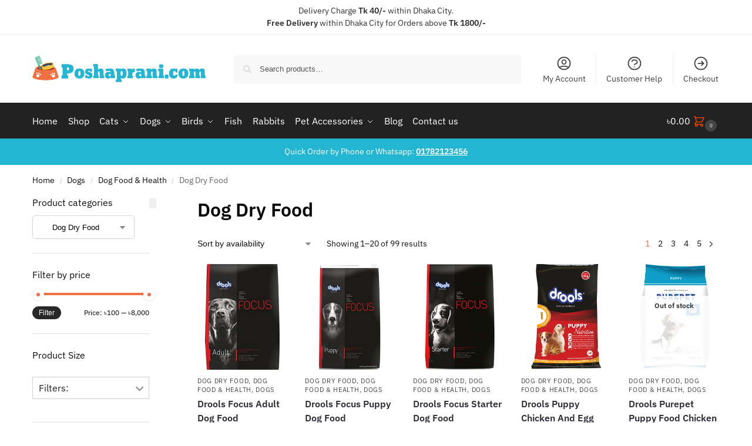

--- FILE ---
content_type: text/html; charset=UTF-8
request_url: https://www.poshaprani.com/product-category/dogs/dog-food-health/dog-dry-food/
body_size: 43233
content:
<!doctype html><html dir="ltr" lang="en-US" prefix="og: https://ogp.me/ns#"><head><meta charset="UTF-8"><meta name="viewport" content="height=device-height, width=device-width, initial-scale=1"><link rel="profile" href="https://gmpg.org/xfn/11"><link rel="pingback" href="https://www.poshaprani.com/xmlrpc.php"> <script>document.documentElement.className=document.documentElement.className + ' yes-js js_active js'</script> <title>Dog Dry Food | Poshaprani.com</title><meta name="robots" content="max-image-preview:large"/><link rel="canonical" href="https://www.poshaprani.com/product-category/dogs/dog-food-health/dog-dry-food/"/><link rel="next" href="https://www.poshaprani.com/product-category/dogs/dog-food-health/dog-dry-food/page/2/"/><meta name="generator" content="All in One SEO (AIOSEO) 4.9.3"/> <script type="application/ld+json" class="aioseo-schema">{"@context":"https:\/\/schema.org","@graph":[{"@type":"BreadcrumbList","@id":"https:\/\/www.poshaprani.com\/product-category\/dogs\/dog-food-health\/dog-dry-food\/#breadcrumblist","itemListElement":[{"@type":"ListItem","@id":"https:\/\/www.poshaprani.com#listItem","position":1,"name":"Home","item":"https:\/\/www.poshaprani.com","nextItem":{"@type":"ListItem","@id":"https:\/\/www.poshaprani.com\/shop\/#listItem","name":"Shop"}},{"@type":"ListItem","@id":"https:\/\/www.poshaprani.com\/shop\/#listItem","position":2,"name":"Shop","item":"https:\/\/www.poshaprani.com\/shop\/","nextItem":{"@type":"ListItem","@id":"https:\/\/www.poshaprani.com\/product-category\/dogs\/#listItem","name":"Dogs"},"previousItem":{"@type":"ListItem","@id":"https:\/\/www.poshaprani.com#listItem","name":"Home"}},{"@type":"ListItem","@id":"https:\/\/www.poshaprani.com\/product-category\/dogs\/#listItem","position":3,"name":"Dogs","item":"https:\/\/www.poshaprani.com\/product-category\/dogs\/","nextItem":{"@type":"ListItem","@id":"https:\/\/www.poshaprani.com\/product-category\/dogs\/dog-food-health\/#listItem","name":"Dog Food &amp; Health"},"previousItem":{"@type":"ListItem","@id":"https:\/\/www.poshaprani.com\/shop\/#listItem","name":"Shop"}},{"@type":"ListItem","@id":"https:\/\/www.poshaprani.com\/product-category\/dogs\/dog-food-health\/#listItem","position":4,"name":"Dog Food &amp; Health","item":"https:\/\/www.poshaprani.com\/product-category\/dogs\/dog-food-health\/","nextItem":{"@type":"ListItem","@id":"https:\/\/www.poshaprani.com\/product-category\/dogs\/dog-food-health\/dog-dry-food\/#listItem","name":"Dog Dry Food"},"previousItem":{"@type":"ListItem","@id":"https:\/\/www.poshaprani.com\/product-category\/dogs\/#listItem","name":"Dogs"}},{"@type":"ListItem","@id":"https:\/\/www.poshaprani.com\/product-category\/dogs\/dog-food-health\/dog-dry-food\/#listItem","position":5,"name":"Dog Dry Food","previousItem":{"@type":"ListItem","@id":"https:\/\/www.poshaprani.com\/product-category\/dogs\/dog-food-health\/#listItem","name":"Dog Food &amp; Health"}}]},{"@type":"CollectionPage","@id":"https:\/\/www.poshaprani.com\/product-category\/dogs\/dog-food-health\/dog-dry-food\/#collectionpage","url":"https:\/\/www.poshaprani.com\/product-category\/dogs\/dog-food-health\/dog-dry-food\/","name":"Dog Dry Food | Poshaprani.com","inLanguage":"en-US","isPartOf":{"@id":"https:\/\/www.poshaprani.com\/#website"},"breadcrumb":{"@id":"https:\/\/www.poshaprani.com\/product-category\/dogs\/dog-food-health\/dog-dry-food\/#breadcrumblist"}},{"@type":"Organization","@id":"https:\/\/www.poshaprani.com\/#organization","name":"Poshaprani.com","description":"Shop Online for Pet Food, Pet Supplies in Bangladesh","url":"https:\/\/www.poshaprani.com\/","telephone":"+8801782123456","logo":{"@type":"ImageObject","url":"https:\/\/i0.wp.com\/www.poshaprani.com\/wp-content\/uploads\/2019\/03\/Poshaprani-Logo.png?fit=558%2C85&ssl=1","@id":"https:\/\/www.poshaprani.com\/product-category\/dogs\/dog-food-health\/dog-dry-food\/#organizationLogo","width":558,"height":85},"image":{"@id":"https:\/\/www.poshaprani.com\/product-category\/dogs\/dog-food-health\/dog-dry-food\/#organizationLogo"}},{"@type":"WebSite","@id":"https:\/\/www.poshaprani.com\/#website","url":"https:\/\/www.poshaprani.com\/","name":"Poshaprani.com","description":"Shop Online for Pet Food, Pet Supplies in Bangladesh","inLanguage":"en-US","publisher":{"@id":"https:\/\/www.poshaprani.com\/#organization"}}]}</script>  <script>window._wca=window._wca||[];</script> <link rel='dns-prefetch' href='//www.googletagmanager.com'/><link rel='dns-prefetch' href='//stats.wp.com'/><link rel='dns-prefetch' href='//unpkg.com'/><link rel='dns-prefetch' href='//fonts.googleapis.com'/><link rel='preconnect' href='//i0.wp.com'/><link rel='preconnect' href='//c0.wp.com'/><link href='https://ifonts.googleapis.com' rel='preconnect'/><link href='https://ifonts.gstatic.com' rel='preconnect'/><link rel="alternate" type="application/rss+xml" title="Poshaprani.com &raquo; Feed" href="https://www.poshaprani.com/feed/"/><link rel="alternate" type="application/rss+xml" title="Poshaprani.com &raquo; Comments Feed" href="https://www.poshaprani.com/comments/feed/"/><link rel="alternate" type="application/rss+xml" title="Poshaprani.com &raquo; Dog Dry Food Category Feed" href="https://www.poshaprani.com/product-category/dogs/dog-food-health/dog-dry-food/feed/"/><style id='wp-img-auto-sizes-contain-inline-css'>img:is([sizes=auto i],[sizes^="auto," i]){contain-intrinsic-size:3000px 1500px}</style>
<link rel="stylesheet" type="text/css" href="//www.poshaprani.com/wp-content/cache/wpfc-minified/2iartbt/hn5t3.css" media="all"/><style id='jetpack-sharing-buttons-style-inline-css'>.jetpack-sharing-buttons__services-list{display:flex;flex-direction:row;flex-wrap:wrap;gap:0;list-style-type:none;margin:5px;padding:0}.jetpack-sharing-buttons__services-list.has-small-icon-size{font-size:12px}.jetpack-sharing-buttons__services-list.has-normal-icon-size{font-size:16px}.jetpack-sharing-buttons__services-list.has-large-icon-size{font-size:24px}.jetpack-sharing-buttons__services-list.has-huge-icon-size{font-size:36px}@media print{.jetpack-sharing-buttons__services-list{display:none!important}}.editor-styles-wrapper .wp-block-jetpack-sharing-buttons{gap:0;padding-inline-start:0}ul.jetpack-sharing-buttons__services-list.has-background{padding:1.25em 2.375em}</style>
<link rel="stylesheet" type="text/css" href="//www.poshaprani.com/wp-content/cache/wpfc-minified/esbcdb39/hn5sc.css" media="all"/><style id='yith-wcan-shortcodes-inline-css'>:root{--yith-wcan-filters_colors_titles:#434343;--yith-wcan-filters_colors_background:#FFFFFF;--yith-wcan-filters_colors_accent:#A7144C;--yith-wcan-filters_colors_accent_r:167;--yith-wcan-filters_colors_accent_g:20;--yith-wcan-filters_colors_accent_b:76;--yith-wcan-color_swatches_border_radius:100%;--yith-wcan-color_swatches_size:30px;--yith-wcan-labels_style_background:#FFFFFF;--yith-wcan-labels_style_background_hover:#A7144C;--yith-wcan-labels_style_background_active:#A7144C;--yith-wcan-labels_style_text:#434343;--yith-wcan-labels_style_text_hover:#FFFFFF;--yith-wcan-labels_style_text_active:#FFFFFF;--yith-wcan-anchors_style_text:#434343;--yith-wcan-anchors_style_text_hover:#A7144C;--yith-wcan-anchors_style_text_active:#A7144C;}</style>
<link rel="stylesheet" type="text/css" href="//www.poshaprani.com/wp-content/cache/wpfc-minified/jokyl2rw/hn5sc.css" media="all"/><style id='yith-wcwl-main-inline-css'>:root{--rounded-corners-radius:16px;--add-to-cart-rounded-corners-radius:16px;--feedback-duration:3s}
:root{--rounded-corners-radius:16px;--add-to-cart-rounded-corners-radius:16px;--feedback-duration:3s}</style><style id='global-styles-inline-css'>:root{--wp--preset--aspect-ratio--square:1;--wp--preset--aspect-ratio--4-3:4/3;--wp--preset--aspect-ratio--3-4:3/4;--wp--preset--aspect-ratio--3-2:3/2;--wp--preset--aspect-ratio--2-3:2/3;--wp--preset--aspect-ratio--16-9:16/9;--wp--preset--aspect-ratio--9-16:9/16;--wp--preset--color--black:#000000;--wp--preset--color--cyan-bluish-gray:#abb8c3;--wp--preset--color--white:#ffffff;--wp--preset--color--pale-pink:#f78da7;--wp--preset--color--vivid-red:#cf2e2e;--wp--preset--color--luminous-vivid-orange:#ff6900;--wp--preset--color--luminous-vivid-amber:#fcb900;--wp--preset--color--light-green-cyan:#7bdcb5;--wp--preset--color--vivid-green-cyan:#00d084;--wp--preset--color--pale-cyan-blue:#8ed1fc;--wp--preset--color--vivid-cyan-blue:#0693e3;--wp--preset--color--vivid-purple:#9b51e0;--wp--preset--gradient--vivid-cyan-blue-to-vivid-purple:linear-gradient(135deg,rgb(6,147,227) 0%,rgb(155,81,224) 100%);--wp--preset--gradient--light-green-cyan-to-vivid-green-cyan:linear-gradient(135deg,rgb(122,220,180) 0%,rgb(0,208,130) 100%);--wp--preset--gradient--luminous-vivid-amber-to-luminous-vivid-orange:linear-gradient(135deg,rgb(252,185,0) 0%,rgb(255,105,0) 100%);--wp--preset--gradient--luminous-vivid-orange-to-vivid-red:linear-gradient(135deg,rgb(255,105,0) 0%,rgb(207,46,46) 100%);--wp--preset--gradient--very-light-gray-to-cyan-bluish-gray:linear-gradient(135deg,rgb(238,238,238) 0%,rgb(169,184,195) 100%);--wp--preset--gradient--cool-to-warm-spectrum:linear-gradient(135deg,rgb(74,234,220) 0%,rgb(151,120,209) 20%,rgb(207,42,186) 40%,rgb(238,44,130) 60%,rgb(251,105,98) 80%,rgb(254,248,76) 100%);--wp--preset--gradient--blush-light-purple:linear-gradient(135deg,rgb(255,206,236) 0%,rgb(152,150,240) 100%);--wp--preset--gradient--blush-bordeaux:linear-gradient(135deg,rgb(254,205,165) 0%,rgb(254,45,45) 50%,rgb(107,0,62) 100%);--wp--preset--gradient--luminous-dusk:linear-gradient(135deg,rgb(255,203,112) 0%,rgb(199,81,192) 50%,rgb(65,88,208) 100%);--wp--preset--gradient--pale-ocean:linear-gradient(135deg,rgb(255,245,203) 0%,rgb(182,227,212) 50%,rgb(51,167,181) 100%);--wp--preset--gradient--electric-grass:linear-gradient(135deg,rgb(202,248,128) 0%,rgb(113,206,126) 100%);--wp--preset--gradient--midnight:linear-gradient(135deg,rgb(2,3,129) 0%,rgb(40,116,252) 100%);--wp--preset--font-size--small:clamp(1rem, 1rem + ((1vw - 0.2rem) * 0.368), 1.2rem);--wp--preset--font-size--medium:clamp(1rem, 1rem + ((1vw - 0.2rem) * 0.92), 1.5rem);--wp--preset--font-size--large:clamp(1.5rem, 1.5rem + ((1vw - 0.2rem) * 0.92), 2rem);--wp--preset--font-size--x-large:clamp(1.5rem, 1.5rem + ((1vw - 0.2rem) * 1.379), 2.25rem);--wp--preset--font-size--x-small:0.85rem;--wp--preset--font-size--base:clamp(1rem, 1rem + ((1vw - 0.2rem) * 0.46), 1.25rem);--wp--preset--font-size--xx-large:clamp(2rem, 2rem + ((1vw - 0.2rem) * 1.839), 3rem);--wp--preset--font-size--xxx-large:clamp(2.25rem, 2.25rem + ((1vw - 0.2rem) * 3.218), 4rem);--wp--preset--spacing--20:0.44rem;--wp--preset--spacing--30:0.67rem;--wp--preset--spacing--40:1rem;--wp--preset--spacing--50:1.5rem;--wp--preset--spacing--60:2.25rem;--wp--preset--spacing--70:3.38rem;--wp--preset--spacing--80:5.06rem;--wp--preset--spacing--small:clamp(.25rem, 2.5vw, 0.75rem);--wp--preset--spacing--medium:clamp(1rem, 4vw, 2rem);--wp--preset--spacing--large:clamp(1.25rem, 6vw, 3rem);--wp--preset--spacing--x-large:clamp(3rem, 7vw, 5rem);--wp--preset--spacing--xx-large:clamp(4rem, 9vw, 7rem);--wp--preset--spacing--xxx-large:clamp(5rem, 12vw, 9rem);--wp--preset--spacing--xxxx-large:clamp(6rem, 14vw, 13rem);--wp--preset--shadow--natural:6px 6px 9px rgba(0, 0, 0, 0.2);--wp--preset--shadow--deep:12px 12px 50px rgba(0, 0, 0, 0.4);--wp--preset--shadow--sharp:6px 6px 0px rgba(0, 0, 0, 0.2);--wp--preset--shadow--outlined:6px 6px 0px -3px rgb(255, 255, 255), 6px 6px rgb(0, 0, 0);--wp--preset--shadow--crisp:6px 6px 0px rgb(0, 0, 0);--wp--custom--line-height--none:1;--wp--custom--line-height--tight:1.1;--wp--custom--line-height--snug:1.2;--wp--custom--line-height--normal:1.5;--wp--custom--line-height--relaxed:1.625;--wp--custom--line-height--loose:2;--wp--custom--line-height--body:1.618;}:root{--wp--style--global--content-size:900px;--wp--style--global--wide-size:1190px;}:where(body){margin:0;}.wp-site-blocks{padding-top:var(--wp--style--root--padding-top);padding-bottom:var(--wp--style--root--padding-bottom);}.has-global-padding{padding-right:var(--wp--style--root--padding-right);padding-left:var(--wp--style--root--padding-left);}.has-global-padding > .alignfull{margin-right:calc(var(--wp--style--root--padding-right) * -1);margin-left:calc(var(--wp--style--root--padding-left) * -1);}.has-global-padding :where(:not(.alignfull.is-layout-flow) > .has-global-padding:not(.wp-block-block, .alignfull)){padding-right:0;padding-left:0;}.has-global-padding :where(:not(.alignfull.is-layout-flow) > .has-global-padding:not(.wp-block-block, .alignfull)) > .alignfull{margin-left:0;margin-right:0;}.wp-site-blocks > .alignleft{float:left;margin-right:2em;}.wp-site-blocks > .alignright{float:right;margin-left:2em;}.wp-site-blocks > .aligncenter{justify-content:center;margin-left:auto;margin-right:auto;}:where(.wp-site-blocks) > *{margin-block-start:var(--wp--preset--spacing--medium);margin-block-end:0;}:where(.wp-site-blocks) > :first-child{margin-block-start:0;}:where(.wp-site-blocks) > :last-child{margin-block-end:0;}:root{--wp--style--block-gap:var(--wp--preset--spacing--medium);}:root :where(.is-layout-flow) > :first-child{margin-block-start:0;}:root :where(.is-layout-flow) > :last-child{margin-block-end:0;}:root :where(.is-layout-flow) > *{margin-block-start:var(--wp--preset--spacing--medium);margin-block-end:0;}:root :where(.is-layout-constrained) > :first-child{margin-block-start:0;}:root :where(.is-layout-constrained) > :last-child{margin-block-end:0;}:root :where(.is-layout-constrained) > *{margin-block-start:var(--wp--preset--spacing--medium);margin-block-end:0;}:root :where(.is-layout-flex){gap:var(--wp--preset--spacing--medium);}:root :where(.is-layout-grid){gap:var(--wp--preset--spacing--medium);}.is-layout-flow > .alignleft{float:left;margin-inline-start:0;margin-inline-end:2em;}.is-layout-flow > .alignright{float:right;margin-inline-start:2em;margin-inline-end:0;}.is-layout-flow > .aligncenter{margin-left:auto !important;margin-right:auto !important;}.is-layout-constrained > .alignleft{float:left;margin-inline-start:0;margin-inline-end:2em;}.is-layout-constrained > .alignright{float:right;margin-inline-start:2em;margin-inline-end:0;}.is-layout-constrained > .aligncenter{margin-left:auto !important;margin-right:auto !important;}.is-layout-constrained > :where(:not(.alignleft):not(.alignright):not(.alignfull)){max-width:var(--wp--style--global--content-size);margin-left:auto !important;margin-right:auto !important;}.is-layout-constrained > .alignwide{max-width:var(--wp--style--global--wide-size);}body .is-layout-flex{display:flex;}.is-layout-flex{flex-wrap:wrap;align-items:center;}.is-layout-flex > :is(*, div){margin:0;}body .is-layout-grid{display:grid;}.is-layout-grid > :is(*, div){margin:0;}body{font-family:var(--wp--preset--font-family--primary);--wp--style--root--padding-top:0;--wp--style--root--padding-right:var(--wp--preset--spacing--medium);--wp--style--root--padding-bottom:0;--wp--style--root--padding-left:var(--wp--preset--spacing--medium);}a:where(:not(.wp-element-button)){text-decoration:false;}:root :where(.wp-element-button, .wp-block-button__link){background-color:#32373c;border-width:0;color:#fff;font-family:inherit;font-size:inherit;font-style:inherit;font-weight:inherit;letter-spacing:inherit;line-height:inherit;padding-top:calc(0.667em + 2px);padding-right:calc(1.333em + 2px);padding-bottom:calc(0.667em + 2px);padding-left:calc(1.333em + 2px);text-decoration:none;text-transform:inherit;}.has-black-color{color:var(--wp--preset--color--black) !important;}.has-cyan-bluish-gray-color{color:var(--wp--preset--color--cyan-bluish-gray) !important;}.has-white-color{color:var(--wp--preset--color--white) !important;}.has-pale-pink-color{color:var(--wp--preset--color--pale-pink) !important;}.has-vivid-red-color{color:var(--wp--preset--color--vivid-red) !important;}.has-luminous-vivid-orange-color{color:var(--wp--preset--color--luminous-vivid-orange) !important;}.has-luminous-vivid-amber-color{color:var(--wp--preset--color--luminous-vivid-amber) !important;}.has-light-green-cyan-color{color:var(--wp--preset--color--light-green-cyan) !important;}.has-vivid-green-cyan-color{color:var(--wp--preset--color--vivid-green-cyan) !important;}.has-pale-cyan-blue-color{color:var(--wp--preset--color--pale-cyan-blue) !important;}.has-vivid-cyan-blue-color{color:var(--wp--preset--color--vivid-cyan-blue) !important;}.has-vivid-purple-color{color:var(--wp--preset--color--vivid-purple) !important;}.has-black-background-color{background-color:var(--wp--preset--color--black) !important;}.has-cyan-bluish-gray-background-color{background-color:var(--wp--preset--color--cyan-bluish-gray) !important;}.has-white-background-color{background-color:var(--wp--preset--color--white) !important;}.has-pale-pink-background-color{background-color:var(--wp--preset--color--pale-pink) !important;}.has-vivid-red-background-color{background-color:var(--wp--preset--color--vivid-red) !important;}.has-luminous-vivid-orange-background-color{background-color:var(--wp--preset--color--luminous-vivid-orange) !important;}.has-luminous-vivid-amber-background-color{background-color:var(--wp--preset--color--luminous-vivid-amber) !important;}.has-light-green-cyan-background-color{background-color:var(--wp--preset--color--light-green-cyan) !important;}.has-vivid-green-cyan-background-color{background-color:var(--wp--preset--color--vivid-green-cyan) !important;}.has-pale-cyan-blue-background-color{background-color:var(--wp--preset--color--pale-cyan-blue) !important;}.has-vivid-cyan-blue-background-color{background-color:var(--wp--preset--color--vivid-cyan-blue) !important;}.has-vivid-purple-background-color{background-color:var(--wp--preset--color--vivid-purple) !important;}.has-black-border-color{border-color:var(--wp--preset--color--black) !important;}.has-cyan-bluish-gray-border-color{border-color:var(--wp--preset--color--cyan-bluish-gray) !important;}.has-white-border-color{border-color:var(--wp--preset--color--white) !important;}.has-pale-pink-border-color{border-color:var(--wp--preset--color--pale-pink) !important;}.has-vivid-red-border-color{border-color:var(--wp--preset--color--vivid-red) !important;}.has-luminous-vivid-orange-border-color{border-color:var(--wp--preset--color--luminous-vivid-orange) !important;}.has-luminous-vivid-amber-border-color{border-color:var(--wp--preset--color--luminous-vivid-amber) !important;}.has-light-green-cyan-border-color{border-color:var(--wp--preset--color--light-green-cyan) !important;}.has-vivid-green-cyan-border-color{border-color:var(--wp--preset--color--vivid-green-cyan) !important;}.has-pale-cyan-blue-border-color{border-color:var(--wp--preset--color--pale-cyan-blue) !important;}.has-vivid-cyan-blue-border-color{border-color:var(--wp--preset--color--vivid-cyan-blue) !important;}.has-vivid-purple-border-color{border-color:var(--wp--preset--color--vivid-purple) !important;}.has-vivid-cyan-blue-to-vivid-purple-gradient-background{background:var(--wp--preset--gradient--vivid-cyan-blue-to-vivid-purple) !important;}.has-light-green-cyan-to-vivid-green-cyan-gradient-background{background:var(--wp--preset--gradient--light-green-cyan-to-vivid-green-cyan) !important;}.has-luminous-vivid-amber-to-luminous-vivid-orange-gradient-background{background:var(--wp--preset--gradient--luminous-vivid-amber-to-luminous-vivid-orange) !important;}.has-luminous-vivid-orange-to-vivid-red-gradient-background{background:var(--wp--preset--gradient--luminous-vivid-orange-to-vivid-red) !important;}.has-very-light-gray-to-cyan-bluish-gray-gradient-background{background:var(--wp--preset--gradient--very-light-gray-to-cyan-bluish-gray) !important;}.has-cool-to-warm-spectrum-gradient-background{background:var(--wp--preset--gradient--cool-to-warm-spectrum) !important;}.has-blush-light-purple-gradient-background{background:var(--wp--preset--gradient--blush-light-purple) !important;}.has-blush-bordeaux-gradient-background{background:var(--wp--preset--gradient--blush-bordeaux) !important;}.has-luminous-dusk-gradient-background{background:var(--wp--preset--gradient--luminous-dusk) !important;}.has-pale-ocean-gradient-background{background:var(--wp--preset--gradient--pale-ocean) !important;}.has-electric-grass-gradient-background{background:var(--wp--preset--gradient--electric-grass) !important;}.has-midnight-gradient-background{background:var(--wp--preset--gradient--midnight) !important;}.has-small-font-size{font-size:var(--wp--preset--font-size--small) !important;}.has-medium-font-size{font-size:var(--wp--preset--font-size--medium) !important;}.has-large-font-size{font-size:var(--wp--preset--font-size--large) !important;}.has-x-large-font-size{font-size:var(--wp--preset--font-size--x-large) !important;}.has-x-small-font-size{font-size:var(--wp--preset--font-size--x-small) !important;}.has-base-font-size{font-size:var(--wp--preset--font-size--base) !important;}.has-xx-large-font-size{font-size:var(--wp--preset--font-size--xx-large) !important;}.has-xxx-large-font-size{font-size:var(--wp--preset--font-size--xxx-large) !important;}:root :where(.wp-block-columns){margin-bottom:0px;}:root :where(.wp-block-pullquote){font-size:clamp(0.984em, 0.984rem + ((1vw - 0.2em) * 0.949), 1.5em);line-height:1.6;}:root :where(.wp-block-spacer){margin-top:0 !important;}</style>
<link rel="stylesheet" type="text/css" href="//www.poshaprani.com/wp-content/cache/wpfc-minified/estlr4rm/hn5sc.css" media="all"/><style id='woocommerce-inline-inline-css'>.woocommerce form .form-row .required{visibility:visible;}</style>
<link rel="stylesheet" type="text/css" href="//www.poshaprani.com/wp-content/cache/wpfc-minified/8jqs847k/hnaeh.css" media="all"/><link rel='stylesheet' id='google-Inter-css' href='https://fonts.googleapis.com/css?family=Inter%3A900%2C700%2C500%2C500i%2C400%2C200%2C300&#038;ver=6.9' type='text/css' media='all'/> <script id="woocommerce-google-analytics-integration-gtag-js-after">
window.dataLayer=window.dataLayer||[];
function gtag(){dataLayer.push(arguments);}
for(const mode of [{"analytics_storage":"denied","ad_storage":"denied","ad_user_data":"denied","ad_personalization":"denied","region":["AT","BE","BG","HR","CY","CZ","DK","EE","FI","FR","DE","GR","HU","IS","IE","IT","LV","LI","LT","LU","MT","NL","NO","PL","PT","RO","SK","SI","ES","SE","GB","CH"]}]||[]){
gtag("consent", "default", { "wait_for_update": 500, ...mode });
}
gtag("js", new Date());
gtag("set", "developer_id.dOGY3NW", true);
gtag("config", "G-2QLW7BBK89", {"track_404":true,"allow_google_signals":false,"logged_in":false,"linker":{"domains":[],"allow_incoming":false},"custom_map":{"dimension1":"logged_in"}});
//# sourceURL=woocommerce-google-analytics-integration-gtag-js-after</script> <script src='//www.poshaprani.com/wp-content/cache/wpfc-minified/31m78gj4/hn5sd.js'></script>
<script id="wc-add-to-cart-js-extra">var wc_add_to_cart_params={"ajax_url":"/wp-admin/admin-ajax.php","wc_ajax_url":"/?wc-ajax=%%endpoint%%","i18n_view_cart":"View cart","cart_url":"https://www.poshaprani.com/cart-2/","is_cart":"","cart_redirect_after_add":"no"};
//# sourceURL=wc-add-to-cart-js-extra</script> <script id="woocommerce-js-extra">var woocommerce_params={"ajax_url":"/wp-admin/admin-ajax.php","wc_ajax_url":"/?wc-ajax=%%endpoint%%","i18n_password_show":"Show password","i18n_password_hide":"Hide password"};
//# sourceURL=woocommerce-js-extra</script> <script src="https://stats.wp.com/s-202602.js" id="woocommerce-analytics-js" defer="defer" data-wp-strategy="defer"></script> <script id="zxcvbn-async-js-extra">var _zxcvbnSettings={"src":"https://www.poshaprani.com/wp-includes/js/zxcvbn.min.js"};
//# sourceURL=zxcvbn-async-js-extra</script> <link rel="https://api.w.org/" href="https://www.poshaprani.com/wp-json/"/><link rel="alternate" title="JSON" type="application/json" href="https://www.poshaprani.com/wp-json/wp/v2/product_cat/59"/><link rel="EditURI" type="application/rsd+xml" title="RSD" href="https://www.poshaprani.com/xmlrpc.php?rsd"/><meta name="generator" content="WordPress 6.9"/><meta name="generator" content="WooCommerce 10.4.3"/>  <script>var commercekit_ajs={"ajax_url":"\/?commercekit-ajax","ajax_nonce":0};
var commercekit_pdp=[];
var commercekit_as=[];</script> <link rel="manifest" href="/manifest.json"> <script src="https://cdn.onesignal.com/sdks/OneSignalSDK.js" async></script> <script>var OneSignal=window.OneSignal||[];
OneSignal.push(["init", {
appId: "5f6958cf-31eb-43ed-8e9f-cceac01b4937",
autoRegister: true,
notifyButton: {
enable: false, 
size: 'medium', 
theme: 'default', 
position: 'bottom-left', 
prenotify: true, 
showCredit: false, 
text: {
'tip.state.unsubscribed': 'Subscribe to notifications',
'tip.state.subscribed': "You're subscribed to notifications",
'tip.state.blocked': "You've blocked notifications",
'message.prenotify': 'Click to subscribe to notifications',
'message.action.subscribed': "Thanks for subscribing!",
'message.action.resubscribed': "You're subscribed to notifications",
'message.action.unsubscribed': "You won't receive notifications again",
'dialog.main.title': 'Manage Site Notifications',
'dialog.main.button.subscribe': 'SUBSCRIBE',
'dialog.main.button.unsubscribe': 'UNSUBSCRIBE',
'dialog.blocked.title': 'Unblock Notifications',
'dialog.blocked.message': "Follow these instructions to allow notifications:"
}},
welcomeNotification: {
disable: true
}}]);</script>    <script>(function(h,o,t,j,a,r){
h.hj=h.hj||function(){(h.hj.q=h.hj.q||[]).push(arguments)};
h._hjSettings={hjid:685917,hjsv:6};
a=o.getElementsByTagName('head')[0];
r=o.createElement('script');r.async=1;
r.src=t+h._hjSettings.hjid+j+h._hjSettings.hjsv;
a.appendChild(r);
})(window,document,'https://static.hotjar.com/c/hotjar-','.js?sv=');</script> <script>(function(e,t){var n=e.amplitude||{_q:[],_iq:{}};var r=t.createElement("script")
;r.type="text/javascript";r.async=true
;r.src="https://cdn.amplitude.com/libs/amplitude-4.2.1-min.gz.js"
;r.onload=function(){if(e.amplitude.runQueuedFunctions){
e.amplitude.runQueuedFunctions()}else{
console.log("[Amplitude] Error: could not load SDK")}}
;var i=t.getElementsByTagName("script")[0];i.parentNode.insertBefore(r,i)
;function s(e,t){e.prototype[t]=function(){
this._q.push([t].concat(Array.prototype.slice.call(arguments,0)));return this}}
var o=function(){this._q=[];return this}
;var a=["add","append","clearAll","prepend","set","setOnce","unset"]
;for(var u=0;u<a.length;u++){s(o,a[u])}n.Identify=o;var c=function(){this._q=[]
;return this}
;var l=["setProductId","setQuantity","setPrice","setRevenueType","setEventProperties"]
;for(var p=0;p<l.length;p++){s(c,l[p])}n.Revenue=c
;var d=["init","logEvent","logRevenue","setUserId","setUserProperties","setOptOut","setVersionName","setDomain","setDeviceId","setGlobalUserProperties","identify","clearUserProperties","setGroup","logRevenueV2","regenerateDeviceId","logEventWithTimestamp","logEventWithGroups","setSessionId","resetSessionId"]
;function v(e){function t(t){e[t]=function(){
e._q.push([t].concat(Array.prototype.slice.call(arguments,0)))}}
for(var n=0;n<d.length;n++){t(d[n])}}v(n);n.getInstance=function(e){
e=(!e||e.length===0?"$default_instance":e).toLowerCase()
;if(!n._iq.hasOwnProperty(e)){n._iq[e]={_q:[]};v(n._iq[e])}return n._iq[e]}
;e.amplitude=n})(window,document);
amplitude.getInstance().init("9ab1b75bfa407135a860d5c9de6d9bc8");</script> <link href="https://www.poshaprani.com/opensearch.xml" rel="search" title="Search Poshaprani.com" type="application/opensearchdescription+xml"><meta name="theme-color" content="#23b6d3"><style>img#wpstats{display:none}</style><noscript><style>.woocommerce-product-gallery{opacity:1 !important;}</style></noscript><meta name="generator" content="Elementor 3.34.1; features: additional_custom_breakpoints; settings: css_print_method-external, google_font-enabled, font_display-auto"> <script >!function(f,b,e,v,n,t,s){if(f.fbq)return;n=f.fbq=function(){n.callMethod?
n.callMethod.apply(n,arguments):n.queue.push(arguments)};if(!f._fbq)f._fbq=n;
n.push=n;n.loaded=!0;n.version='2.0';n.queue=[];t=b.createElement(e);t.async=!0;
t.src=v;s=b.getElementsByTagName(e)[0];s.parentNode.insertBefore(t,s)}(window,
document,'script','https://connect.facebook.net/en_US/fbevents.js');</script>  <script >fbq('init', '114836135807462', {}, {
"agent": "woocommerce_0-10.4.3-3.5.15"
});
document.addEventListener('DOMContentLoaded', function(){
document.body.insertAdjacentHTML('beforeend', '<div class=\"wc-facebook-pixel-event-placeholder\"></div>');
}, false);</script> <style>.e-con.e-parent:nth-of-type(n+4):not(.e-lazyloaded):not(.e-no-lazyload),
.e-con.e-parent:nth-of-type(n+4):not(.e-lazyloaded):not(.e-no-lazyload) *{background-image:none !important;}
@media screen and (max-height: 1024px) {
.e-con.e-parent:nth-of-type(n+3):not(.e-lazyloaded):not(.e-no-lazyload),
.e-con.e-parent:nth-of-type(n+3):not(.e-lazyloaded):not(.e-no-lazyload) *{background-image:none !important;}
}
@media screen and (max-height: 640px) {
.e-con.e-parent:nth-of-type(n+2):not(.e-lazyloaded):not(.e-no-lazyload),
.e-con.e-parent:nth-of-type(n+2):not(.e-lazyloaded):not(.e-no-lazyload) *{background-image:none !important;}
}</style><style>.digits_secure_modal_box, .digits_ui,
.digits_secure_modal_box *, .digits_ui *,
.digits_font, .dig_ma-box, .dig_ma-box input, .dig_ma-box input::placeholder, .dig_ma-box ::placeholder, .dig_ma-box label, .dig_ma-box button, .dig_ma-box select, .dig_ma-box *{font-family:'Inter', sans-serif;}</style><link rel="icon" href="https://i0.wp.com/www.poshaprani.com/wp-content/uploads/2019/03/PP-logo.png?fit=32%2C32&#038;ssl=1" sizes="32x32"/><link rel="icon" href="https://i0.wp.com/www.poshaprani.com/wp-content/uploads/2019/03/PP-logo.png?fit=192%2C192&#038;ssl=1" sizes="192x192"/><link rel="apple-touch-icon" href="https://i0.wp.com/www.poshaprani.com/wp-content/uploads/2019/03/PP-logo.png?fit=180%2C180&#038;ssl=1"/><meta name="msapplication-TileImage" content="https://i0.wp.com/www.poshaprani.com/wp-content/uploads/2019/03/PP-logo.png?fit=270%2C270&#038;ssl=1"/><style id="wp-custom-css">@media(min-width:993px){
#mobilesearch{display:none;}
}
div#mobilesearch{padding-top:5px;padding-bottom:5px;line-height:1;}
input#woocommerce-product-search-field-1{width:100%;}
@media(min-width:993px){
body .main-navigation ul.menu li.menu-item-has-children.full-width>.sub-menu-wrapper li.menu-item-has-children>a{color:#3bb6d3;}
}
.tax-product_cat header.woocommerce-products-header{display:none;}
.widget_shopping_cart .product_list_widget, .woocommerce-checkout ul#shipping_method{overflow:auto;}
body .shoptimizer-mini-cart-wrap .widget_shopping_cart{overflow-y:hidden;}
.woocommerce-checkout .woocommerce-info a{font-weight:bold;font-size:large;}
.mc4wp-form-fields br{display:none;}
.hentry .entry-header .byline, .hentry .entry-header .posted-on{display:none;}
.vcard.author{display:none;}
body #message-purchased{z-index:1;}
body.logged-in .shoptimizer-mini-cart-wrap{top:0px;}
.image-feature a::before{background-color:rgba(0, 0, 0, 0.05);}
.wp-caption .wp-caption-text{font-size:14px;text-shadow:1px 1px #00000030;}
li.outofstock:after{top:25%;left:53%;opacity:.8;}
@media(max-width:992px){
.product-out-of-stock{top:25%;}
}
@media(min-width:993px){
.product-out-of-stock{top:30%;}
}
p.woocommerce-store-notice.demo_store{left:10%;right:10%;text-align:center;}
@media(min-width:993px){
p.woocommerce-store-notice.demo_store{line-height:4;}
}
@media(min-width:993px){
body:not(.header-4).sticky-d .col-full-nav{top:-1px;}
}
.widget-image-caption{color:#f7f7f9 !important;}
.elementor-1005 .elementor-element.elementor-element-eede7e3 .elementor-heading-title{color:#222 !important;}
.elementor-1005 .elementor-element.elementor-element-532ec0d .elementor-heading-title{color:#222 !important;}
#yith-wcwtl-output .button{background:#ff4500 !important;color:#ffffff !important;}
.main-navigation ul li.full-width>.sub-menu-wrapper>.container>ul.sub-menu{background:white !important;}
.main-navigation ul li.full-width>.sub-menu-wrapper>.container>ul.sub-menu ul{background:white !important;}
.yith-wcwl-add-button .add_to_wishlist svg.yith-wcwl-icon-svg, .yith-wcwl-add-button .add_to_wishlist img{margin-left:3px;margin-top:3px;}
.summary .yith-wcwl-add-to-wishlist a:before{display:none;}</style><style id="kirki-inline-styles">.site-header .custom-logo-link img{height:45px;}.is_stuck .logo-mark{width:80px;}.price ins, .summary .yith-wcwl-add-to-wishlist a:before, .site .commercekit-wishlist a i:before, .commercekit-wishlist-table .price, .commercekit-wishlist-table .price ins, .commercekit-ajs-product-price, .commercekit-ajs-product-price ins, .widget-area .widget.widget_categories a:hover, #secondary .widget ul li a:hover, #secondary.widget-area .widget li.chosen a, .widget-area .widget a:hover, #secondary .widget_recent_comments ul li a:hover, .woocommerce-pagination .page-numbers li .page-numbers.current, div.product p.price, body:not(.mobile-toggled) .main-navigation ul.menu li.full-width.menu-item-has-children ul li.highlight > a, body:not(.mobile-toggled) .main-navigation ul.menu li.full-width.menu-item-has-children ul li.highlight > a:hover, #secondary .widget ins span.amount, #secondary .widget ins span.amount span, .search-results article h2 a:hover{color:#f36f43;}.spinner > div, .widget_price_filter .ui-slider .ui-slider-range, .widget_price_filter .ui-slider .ui-slider-handle, #page .woocommerce-tabs ul.tabs li span, #secondary.widget-area .widget .tagcloud a:hover, .widget-area .widget.widget_product_tag_cloud a:hover, footer .mc4wp-form input[type="submit"], #payment .payment_methods li.woocommerce-PaymentMethod > input[type=radio]:first-child:checked + label:before, #payment .payment_methods li.wc_payment_method > input[type=radio]:first-child:checked + label:before, #shipping_method > li > input[type=radio]:first-child:checked + label:before, ul#shipping_method li:only-child label:before, .image-border .elementor-image:after, ul.products li.product .yith-wcwl-wishlistexistsbrowse a:before, ul.products li.product .yith-wcwl-wishlistaddedbrowse a:before, ul.products li.product .yith-wcwl-add-button a:before, .summary .yith-wcwl-add-to-wishlist a:before, li.product .commercekit-wishlist a em.cg-wishlist-t:before, li.product .commercekit-wishlist a em.cg-wishlist:before, .site .commercekit-wishlist a i:before, .summary .commercekit-wishlist a i.cg-wishlist-t:before, .woocommerce-tabs ul.tabs li a span, .commercekit-atc-tab-links li a span, .main-navigation ul li a span strong, .widget_layered_nav ul.woocommerce-widget-layered-nav-list li.chosen:before{background-color:#f36f43;}.woocommerce-tabs .tabs li a::after, .commercekit-atc-tab-links li a:after{border-color:#f36f43;}a{color:#1e68c4;}a:hover{color:#111;}body{background-color:#fff;}.col-full.topbar-wrapper{background-color:#fff;border-bottom-color:#eee;}.top-bar, .top-bar a{color:#323232;}body:not(.header-4) .site-header, .header-4-container{background-color:#fff;}.header-widget-region{background-color:#23b6d3;font-size:14px;}.header-widget-region, .header-widget-region a{color:#fff;}.button, .button:hover, .message-inner a.button, .wc-proceed-to-checkout a.button, .wc-proceed-to-checkout .checkout-button.button:hover, .commercekit-wishlist-table button, input[type=submit], ul.products li.product .button, ul.products li.product .added_to_cart, ul.wc-block-grid__products .wp-block-button__link, ul.wc-block-grid__products .wp-block-button__link:hover, .site .widget_shopping_cart a.button.checkout, .woocommerce #respond input#submit.alt, .main-navigation ul.menu ul li a.button, .main-navigation ul.menu ul li a.button:hover, body .main-navigation ul.menu li.menu-item-has-children.full-width > .sub-menu-wrapper li a.button:hover, .main-navigation ul.menu li.menu-item-has-children.full-width > .sub-menu-wrapper li:hover a.added_to_cart, .site div.wpforms-container-full .wpforms-form button[type=submit], .product .cart .single_add_to_cart_button, .woocommerce-cart p.return-to-shop a, .elementor-row .feature p a, .image-feature figcaption span, .wp-element-button.wc-block-cart__submit-button, .wp-element-button.wc-block-components-button.wc-block-components-checkout-place-order-button{color:#fff;}.single-product div.product form.cart .button.added::before, #payment .place-order .button:before, .cart-collaterals .checkout-button:before, .widget_shopping_cart .buttons .checkout:before{background-color:#fff;}.button, input[type=submit], ul.products li.product .button, .commercekit-wishlist-table button, .woocommerce #respond input#submit.alt, .product .cart .single_add_to_cart_button, .widget_shopping_cart a.button.checkout, .main-navigation ul.menu li.menu-item-has-children.full-width > .sub-menu-wrapper li a.added_to_cart, .site div.wpforms-container-full .wpforms-form button[type=submit], ul.products li.product .added_to_cart, ul.wc-block-grid__products .wp-block-button__link, .woocommerce-cart p.return-to-shop a, .elementor-row .feature a, .image-feature figcaption span, .wp-element-button.wc-block-cart__submit-button, .wp-element-button.wc-block-components-button.wc-block-components-checkout-place-order-button{background-color:#ff4500;}.widget_shopping_cart a.button.checkout{border-color:#ff4500;}.button:hover, [type="submit"]:hover, .commercekit-wishlist-table button:hover, ul.products li.product .button:hover, #place_order[type="submit"]:hover, body .woocommerce #respond input#submit.alt:hover, .product .cart .single_add_to_cart_button:hover, .main-navigation ul.menu li.menu-item-has-children.full-width > .sub-menu-wrapper li a.added_to_cart:hover, .site div.wpforms-container-full .wpforms-form button[type=submit]:hover, .site div.wpforms-container-full .wpforms-form button[type=submit]:focus, ul.products li.product .added_to_cart:hover, ul.wc-block-grid__products .wp-block-button__link:hover, .widget_shopping_cart a.button.checkout:hover, .woocommerce-cart p.return-to-shop a:hover, .wp-element-button.wc-block-cart__submit-button:hover, .wp-element-button.wc-block-components-button.wc-block-components-checkout-place-order-button:hover{background-color:#e74003;}.widget_shopping_cart a.button.checkout:hover{border-color:#e74003;}.onsale, .product-label, .wc-block-grid__product-onsale{background-color:#28bed9;color:#fff;}.content-area .summary .onsale{color:#28bed9;}.summary .product-label:before, .product-details-wrapper .product-label:before{border-right-color:#28bed9;}.rtl .product-details-wrapper .product-label:before{border-left-color:#28bed9;}.entry-content .testimonial-entry-title:after, .cart-summary .widget li strong::before, p.stars.selected a.active::before, p.stars:hover a::before, p.stars.selected a:not(.active)::before{color:#ff4500;}.star-rating > span:before{background-color:#ff4500;}header.woocommerce-products-header, .shoptimizer-category-banner{background-color:#efeee3;}.term-description p, .term-description a, .term-description a:hover, .shoptimizer-category-banner h1, .shoptimizer-category-banner .taxonomy-description p{color:#222;}.single-product .site-content .col-full{background-color:#f8f8f8;}.call-back-feature button{background-color:#dc9814;}.call-back-feature button, .site-content div.call-back-feature button:hover{color:#fff;}ul.checkout-bar:before, .woocommerce-checkout .checkout-bar li.active:after, ul.checkout-bar li.visited:after{background-color:#3bb54a;}.below-content .widget .ri{color:#999;}.below-content .widget svg{stroke:#999;}footer.site-footer, footer.copyright{background-color:#111;color:#ccc;}.site footer.site-footer .widget .widget-title, .site-footer .widget.widget_block h2{color:#fff;}footer.site-footer a:not(.button), footer.copyright a{color:#999;}footer.site-footer a:not(.button):hover, footer.copyright a:hover{color:#fff;}footer.site-footer li a:after{border-color:#fff;}.top-bar{font-size:14px;}.menu-primary-menu-container > ul > li > a span:before, .menu-primary-menu-container > ul > li.nolink > span:before{border-color:#ff4500;}.secondary-navigation .menu a, .ri.menu-item:before, .fa.menu-item:before{color:#404040;}.secondary-navigation .icon-wrapper svg{stroke:#404040;}.shoptimizer-cart a.cart-contents .count, .shoptimizer-cart a.cart-contents .count:after{border-color:#ff4500;}.shoptimizer-cart a.cart-contents .count, .shoptimizer-cart-icon i{color:#ff4500;}.shoptimizer-cart a.cart-contents:hover .count, .shoptimizer-cart a.cart-contents:hover .count{background-color:#ff4500;}.shoptimizer-cart .cart-contents{color:#fff;}.shoptimizer-cart a.cart-contents .shoptimizer-cart-icon .mini-count{background-color:#444444;border-color:#444444;}.header-widget-region .widget{padding-top:12px;padding-bottom:12px;}.col-full, .single-product .site-content .shoptimizer-sticky-add-to-cart .col-full, body .woocommerce-message, .single-product .site-content .commercekit-sticky-add-to-cart .col-full, .wc-block-components-notice-banner{max-width:1170px;}.product-details-wrapper, .single-product .woocommerce:has(.woocommerce-message), .single-product .woocommerce-Tabs-panel, .single-product .archive-header .woocommerce-breadcrumb, .plp-below.archive.woocommerce .archive-header .woocommerce-breadcrumb, .related.products, .site-content #sspotReviews:not([data-shortcode="1"]), .upsells.products, .composite_summary, .composite_wrap, .wc-prl-recommendations, .yith-wfbt-section.woocommerce{max-width:calc(1170px + 5.2325em);}.main-navigation ul li.menu-item-has-children.full-width .container, .single-product .woocommerce-error{max-width:1170px;}.below-content .col-full, footer .col-full{max-width:calc(1170px + 40px);}body, button, input, select, option, textarea, :root :where(body){font-family:IBM Plex Sans;}:root{font-family:IBM Plex Sans;}.menu-primary-menu-container > ul > li > a, .shoptimizer-cart .cart-contents, .menu-primary-menu-container > ul > li.nolink > span{font-family:IBM Plex Sans;}.main-navigation ul.menu ul li > a, .main-navigation ul.nav-menu ul li > a, .main-navigation ul.menu ul li.nolink{font-family:IBM Plex Sans;}.main-navigation ul.menu li.menu-item-has-children.full-width > .sub-menu-wrapper li.menu-item-has-children > a, .main-navigation ul.menu li.menu-item-has-children.full-width > .sub-menu-wrapper li.heading > a, .main-navigation ul.menu li.menu-item-has-children.full-width > .sub-menu-wrapper li.nolink > span{font-family:IBM Plex Sans;font-size:16px;font-weight:600;color:#111;}.entry-content{font-family:IBM Plex Sans;}h1{font-family:IBM Plex Sans;}h2{font-family:IBM Plex Sans;font-weight:400;}h3{font-family:IBM Plex Sans;}h4{font-family:IBM Plex Sans;}h5{font-family:IBM Plex Sans;}blockquote p{font-family:IBM Plex Sans;}.widget .widget-title, .widget .widgettitle, .widget.widget_block h2{font-family:IBM Plex Sans;}.single-post h1{font-family:IBM Plex Sans;}.term-description, .shoptimizer-category-banner .taxonomy-description{font-family:IBM Plex Sans;}ul.products li.product .woocommerce-loop-product__title, ul.products li.product:not(.product-category) h2, ul.products li.product .woocommerce-loop-product__title, ul.products li.product .woocommerce-loop-product__title, .main-navigation ul.menu ul li.product .woocommerce-loop-product__title a, .wc-block-grid__product .wc-block-grid__product-title{font-family:IBM Plex Sans;font-weight:600;}.summary h1{font-family:IBM Plex Sans;font-weight:600;}body .woocommerce #respond input#submit.alt, body .woocommerce a.button.alt, body .woocommerce button.button.alt, body .woocommerce input.button.alt, .product .cart .single_add_to_cart_button, .shoptimizer-sticky-add-to-cart__content-button a.button, #cgkit-tab-commercekit-sticky-atc-title button, #cgkit-mobile-commercekit-sticky-atc button, .widget_shopping_cart a.button.checkout{font-family:IBM Plex Sans;font-weight:600;letter-spacing:-0.3px;text-transform:none;}@media(min-width:993px){.is_stuck .primary-navigation.with-logo .menu-primary-menu-container{margin-left:80px;}.header-4 .header-4-container{border-bottom-color:#eee;}.col-full-nav{background-color:#222;}.col-full.main-header{padding-top:30px;padding-bottom:30px;}.menu-primary-menu-container > ul > li > a, .menu-primary-menu-container > ul > li.nolink > span, .site-header-cart, .logo-mark{line-height:60px;}.site-header-cart, .menu-primary-menu-container > ul > li.menu-button{height:60px;}.menu-primary-menu-container > ul > li > a, .menu-primary-menu-container > ul > li.nolink > span{color:#fff;}.main-navigation ul.menu > li.menu-item-has-children > a::after{background-color:#fff;}.menu-primary-menu-container > ul.menu:hover > li > a{opacity:0.65;}.main-navigation ul.menu ul.sub-menu{background-color:#f36f43;}.main-navigation ul.menu ul li a, .main-navigation ul.nav-menu ul li a{color:#323232;}.main-navigation ul.menu ul li.menu-item:not(.menu-item-image):not(.heading) > a:hover{color:#ffffff;}.shoptimizer-cart-icon svg{stroke:#ff4500;}.shoptimizer-cart a.cart-contents:hover .count{color:#fff;}body.header-4:not(.full-width-header) .header-4-inner, .summary form.cart.commercekit_sticky-atc .commercekit-pdp-sticky-inner, .commercekit-atc-sticky-tabs ul.commercekit-atc-tab-links, .h-ckit-filters.no-woocommerce-sidebar .commercekit-product-filters{max-width:1170px;}#secondary{width:17%;}.content-area{width:76%;}}@media(max-width:992px){.main-header, .site-branding{height:70px;}.main-header .site-header-cart{top:calc(-14px + 70px / 2);}.sticky-m .mobile-filter, .sticky-m #cgkitpf-horizontal{top:70px;}.sticky-m .commercekit-atc-sticky-tabs{top:calc(70px - 1px);}.m-search-bh.sticky-m .commercekit-atc-sticky-tabs, .m-search-toggled.sticky-m .commercekit-atc-sticky-tabs{top:calc(70px + 60px - 1px);}.m-search-bh.sticky-m .mobile-filter, .m-search-toggled.sticky-m .mobile-filter, .m-search-bh.sticky-m #cgkitpf-horizontal, .m-search-toggled.sticky-m #cgkitpf-horizontal{top:calc(70px + 60px);}.sticky-m .cg-layout-vertical-scroll .cg-thumb-swiper{top:calc(70px + 10px);}body.theme-shoptimizer .site-header .custom-logo-link img, body.wp-custom-logo .site-header .custom-logo-link img{height:30px;}.m-search-bh .site-search, .m-search-toggled .site-search, .site-branding button.menu-toggle, .site-branding button.menu-toggle:hover{background-color:#fff;}.menu-toggle .bar, .shoptimizer-cart a.cart-contents:hover .count{background-color:#111;}.menu-toggle .bar-text, .menu-toggle:hover .bar-text, .shoptimizer-cart a.cart-contents .count{color:#111;}.mobile-search-toggle svg, .shoptimizer-myaccount svg{stroke:#111;}.shoptimizer-cart a.cart-contents:hover .count{background-color:#dc9814;}.shoptimizer-cart a.cart-contents:not(:hover) .count{color:#dc9814;}.shoptimizer-cart-icon svg{stroke:#dc9814;}.shoptimizer-cart a.cart-contents .count, .shoptimizer-cart a.cart-contents .count:after{border-color:#dc9814;}.col-full-nav{background-color:#fff;}.main-navigation ul li a, .menu-primary-menu-container > ul > li.nolink > span, body .main-navigation ul.menu > li.menu-item-has-children > span.caret::after, .main-navigation .woocommerce-loop-product__title, .main-navigation ul.menu li.product, body .main-navigation ul.menu li.menu-item-has-children.full-width>.sub-menu-wrapper li h6 a, body .main-navigation ul.menu li.menu-item-has-children.full-width>.sub-menu-wrapper li h6 a:hover, .main-navigation ul.products li.product .price, body .main-navigation ul.menu li.menu-item-has-children li.menu-item-has-children span.caret, body.mobile-toggled .main-navigation ul.menu li.menu-item-has-children.full-width > .sub-menu-wrapper li p.product__categories a, body.mobile-toggled ul.products li.product p.product__categories a, body li.menu-item-product p.product__categories, main-navigation ul.menu li.menu-item-has-children.full-width > .sub-menu-wrapper li.menu-item-has-children > a, .main-navigation ul.menu li.menu-item-has-children.full-width > .sub-menu-wrapper li.heading > a, .mobile-extra, .mobile-extra h4, .mobile-extra a:not(.button){color:#222;}.main-navigation ul.menu li.menu-item-has-children span.caret::after{background-color:#222;}.main-navigation ul.menu > li.menu-item-has-children.dropdown-open > .sub-menu-wrapper{border-bottom-color:#eee;}}@media(min-width:992px){.top-bar .textwidget{padding-top:8px;padding-bottom:8px;}}
@font-face{font-family:'IBM Plex Sans';font-style:normal;font-weight:400;font-stretch:100%;font-display:swap;src:url(https://www.poshaprani.com/wp-content/fonts/ibm-plex-sans/zYXzKVElMYYaJe8bpLHnCwDKr932-G7dytD-Dmu1syxTKYbABA.woff2) format('woff2');unicode-range:U+0460-052F, U+1C80-1C8A, U+20B4, U+2DE0-2DFF, U+A640-A69F, U+FE2E-FE2F;}
@font-face{font-family:'IBM Plex Sans';font-style:normal;font-weight:400;font-stretch:100%;font-display:swap;src:url(https://www.poshaprani.com/wp-content/fonts/ibm-plex-sans/zYXzKVElMYYaJe8bpLHnCwDKr932-G7dytD-Dmu1syxaKYbABA.woff2) format('woff2');unicode-range:U+0301, U+0400-045F, U+0490-0491, U+04B0-04B1, U+2116;}
@font-face{font-family:'IBM Plex Sans';font-style:normal;font-weight:400;font-stretch:100%;font-display:swap;src:url(https://www.poshaprani.com/wp-content/fonts/ibm-plex-sans/zYXzKVElMYYaJe8bpLHnCwDKr932-G7dytD-Dmu1syxdKYbABA.woff2) format('woff2');unicode-range:U+0370-0377, U+037A-037F, U+0384-038A, U+038C, U+038E-03A1, U+03A3-03FF;}
@font-face{font-family:'IBM Plex Sans';font-style:normal;font-weight:400;font-stretch:100%;font-display:swap;src:url(https://www.poshaprani.com/wp-content/fonts/ibm-plex-sans/zYXzKVElMYYaJe8bpLHnCwDKr932-G7dytD-Dmu1syxRKYbABA.woff2) format('woff2');unicode-range:U+0102-0103, U+0110-0111, U+0128-0129, U+0168-0169, U+01A0-01A1, U+01AF-01B0, U+0300-0301, U+0303-0304, U+0308-0309, U+0323, U+0329, U+1EA0-1EF9, U+20AB;}
@font-face{font-family:'IBM Plex Sans';font-style:normal;font-weight:400;font-stretch:100%;font-display:swap;src:url(https://www.poshaprani.com/wp-content/fonts/ibm-plex-sans/zYXzKVElMYYaJe8bpLHnCwDKr932-G7dytD-Dmu1syxQKYbABA.woff2) format('woff2');unicode-range:U+0100-02BA, U+02BD-02C5, U+02C7-02CC, U+02CE-02D7, U+02DD-02FF, U+0304, U+0308, U+0329, U+1D00-1DBF, U+1E00-1E9F, U+1EF2-1EFF, U+2020, U+20A0-20AB, U+20AD-20C0, U+2113, U+2C60-2C7F, U+A720-A7FF;}
@font-face{font-family:'IBM Plex Sans';font-style:normal;font-weight:400;font-stretch:100%;font-display:swap;src:url(https://www.poshaprani.com/wp-content/fonts/ibm-plex-sans/zYXzKVElMYYaJe8bpLHnCwDKr932-G7dytD-Dmu1syxeKYY.woff2) format('woff2');unicode-range:U+0000-00FF, U+0131, U+0152-0153, U+02BB-02BC, U+02C6, U+02DA, U+02DC, U+0304, U+0308, U+0329, U+2000-206F, U+20AC, U+2122, U+2191, U+2193, U+2212, U+2215, U+FEFF, U+FFFD;}
@font-face{font-family:'IBM Plex Sans';font-style:normal;font-weight:600;font-stretch:100%;font-display:swap;src:url(https://www.poshaprani.com/wp-content/fonts/ibm-plex-sans/zYXzKVElMYYaJe8bpLHnCwDKr932-G7dytD-Dmu1syxTKYbABA.woff2) format('woff2');unicode-range:U+0460-052F, U+1C80-1C8A, U+20B4, U+2DE0-2DFF, U+A640-A69F, U+FE2E-FE2F;}
@font-face{font-family:'IBM Plex Sans';font-style:normal;font-weight:600;font-stretch:100%;font-display:swap;src:url(https://www.poshaprani.com/wp-content/fonts/ibm-plex-sans/zYXzKVElMYYaJe8bpLHnCwDKr932-G7dytD-Dmu1syxaKYbABA.woff2) format('woff2');unicode-range:U+0301, U+0400-045F, U+0490-0491, U+04B0-04B1, U+2116;}
@font-face{font-family:'IBM Plex Sans';font-style:normal;font-weight:600;font-stretch:100%;font-display:swap;src:url(https://www.poshaprani.com/wp-content/fonts/ibm-plex-sans/zYXzKVElMYYaJe8bpLHnCwDKr932-G7dytD-Dmu1syxdKYbABA.woff2) format('woff2');unicode-range:U+0370-0377, U+037A-037F, U+0384-038A, U+038C, U+038E-03A1, U+03A3-03FF;}
@font-face{font-family:'IBM Plex Sans';font-style:normal;font-weight:600;font-stretch:100%;font-display:swap;src:url(https://www.poshaprani.com/wp-content/fonts/ibm-plex-sans/zYXzKVElMYYaJe8bpLHnCwDKr932-G7dytD-Dmu1syxRKYbABA.woff2) format('woff2');unicode-range:U+0102-0103, U+0110-0111, U+0128-0129, U+0168-0169, U+01A0-01A1, U+01AF-01B0, U+0300-0301, U+0303-0304, U+0308-0309, U+0323, U+0329, U+1EA0-1EF9, U+20AB;}
@font-face{font-family:'IBM Plex Sans';font-style:normal;font-weight:600;font-stretch:100%;font-display:swap;src:url(https://www.poshaprani.com/wp-content/fonts/ibm-plex-sans/zYXzKVElMYYaJe8bpLHnCwDKr932-G7dytD-Dmu1syxQKYbABA.woff2) format('woff2');unicode-range:U+0100-02BA, U+02BD-02C5, U+02C7-02CC, U+02CE-02D7, U+02DD-02FF, U+0304, U+0308, U+0329, U+1D00-1DBF, U+1E00-1E9F, U+1EF2-1EFF, U+2020, U+20A0-20AB, U+20AD-20C0, U+2113, U+2C60-2C7F, U+A720-A7FF;}
@font-face{font-family:'IBM Plex Sans';font-style:normal;font-weight:600;font-stretch:100%;font-display:swap;src:url(https://www.poshaprani.com/wp-content/fonts/ibm-plex-sans/zYXzKVElMYYaJe8bpLHnCwDKr932-G7dytD-Dmu1syxeKYY.woff2) format('woff2');unicode-range:U+0000-00FF, U+0131, U+0152-0153, U+02BB-02BC, U+02C6, U+02DA, U+02DC, U+0304, U+0308, U+0329, U+2000-206F, U+20AC, U+2122, U+2191, U+2193, U+2212, U+2215, U+FEFF, U+FFFD;}
@font-face{font-family:'IBM Plex Sans';font-style:normal;font-weight:400;font-stretch:100%;font-display:swap;src:url(https://www.poshaprani.com/wp-content/fonts/ibm-plex-sans/zYXzKVElMYYaJe8bpLHnCwDKr932-G7dytD-Dmu1syxTKYbABA.woff2) format('woff2');unicode-range:U+0460-052F, U+1C80-1C8A, U+20B4, U+2DE0-2DFF, U+A640-A69F, U+FE2E-FE2F;}
@font-face{font-family:'IBM Plex Sans';font-style:normal;font-weight:400;font-stretch:100%;font-display:swap;src:url(https://www.poshaprani.com/wp-content/fonts/ibm-plex-sans/zYXzKVElMYYaJe8bpLHnCwDKr932-G7dytD-Dmu1syxaKYbABA.woff2) format('woff2');unicode-range:U+0301, U+0400-045F, U+0490-0491, U+04B0-04B1, U+2116;}
@font-face{font-family:'IBM Plex Sans';font-style:normal;font-weight:400;font-stretch:100%;font-display:swap;src:url(https://www.poshaprani.com/wp-content/fonts/ibm-plex-sans/zYXzKVElMYYaJe8bpLHnCwDKr932-G7dytD-Dmu1syxdKYbABA.woff2) format('woff2');unicode-range:U+0370-0377, U+037A-037F, U+0384-038A, U+038C, U+038E-03A1, U+03A3-03FF;}
@font-face{font-family:'IBM Plex Sans';font-style:normal;font-weight:400;font-stretch:100%;font-display:swap;src:url(https://www.poshaprani.com/wp-content/fonts/ibm-plex-sans/zYXzKVElMYYaJe8bpLHnCwDKr932-G7dytD-Dmu1syxRKYbABA.woff2) format('woff2');unicode-range:U+0102-0103, U+0110-0111, U+0128-0129, U+0168-0169, U+01A0-01A1, U+01AF-01B0, U+0300-0301, U+0303-0304, U+0308-0309, U+0323, U+0329, U+1EA0-1EF9, U+20AB;}
@font-face{font-family:'IBM Plex Sans';font-style:normal;font-weight:400;font-stretch:100%;font-display:swap;src:url(https://www.poshaprani.com/wp-content/fonts/ibm-plex-sans/zYXzKVElMYYaJe8bpLHnCwDKr932-G7dytD-Dmu1syxQKYbABA.woff2) format('woff2');unicode-range:U+0100-02BA, U+02BD-02C5, U+02C7-02CC, U+02CE-02D7, U+02DD-02FF, U+0304, U+0308, U+0329, U+1D00-1DBF, U+1E00-1E9F, U+1EF2-1EFF, U+2020, U+20A0-20AB, U+20AD-20C0, U+2113, U+2C60-2C7F, U+A720-A7FF;}
@font-face{font-family:'IBM Plex Sans';font-style:normal;font-weight:400;font-stretch:100%;font-display:swap;src:url(https://www.poshaprani.com/wp-content/fonts/ibm-plex-sans/zYXzKVElMYYaJe8bpLHnCwDKr932-G7dytD-Dmu1syxeKYY.woff2) format('woff2');unicode-range:U+0000-00FF, U+0131, U+0152-0153, U+02BB-02BC, U+02C6, U+02DA, U+02DC, U+0304, U+0308, U+0329, U+2000-206F, U+20AC, U+2122, U+2191, U+2193, U+2212, U+2215, U+FEFF, U+FFFD;}
@font-face{font-family:'IBM Plex Sans';font-style:normal;font-weight:600;font-stretch:100%;font-display:swap;src:url(https://www.poshaprani.com/wp-content/fonts/ibm-plex-sans/zYXzKVElMYYaJe8bpLHnCwDKr932-G7dytD-Dmu1syxTKYbABA.woff2) format('woff2');unicode-range:U+0460-052F, U+1C80-1C8A, U+20B4, U+2DE0-2DFF, U+A640-A69F, U+FE2E-FE2F;}
@font-face{font-family:'IBM Plex Sans';font-style:normal;font-weight:600;font-stretch:100%;font-display:swap;src:url(https://www.poshaprani.com/wp-content/fonts/ibm-plex-sans/zYXzKVElMYYaJe8bpLHnCwDKr932-G7dytD-Dmu1syxaKYbABA.woff2) format('woff2');unicode-range:U+0301, U+0400-045F, U+0490-0491, U+04B0-04B1, U+2116;}
@font-face{font-family:'IBM Plex Sans';font-style:normal;font-weight:600;font-stretch:100%;font-display:swap;src:url(https://www.poshaprani.com/wp-content/fonts/ibm-plex-sans/zYXzKVElMYYaJe8bpLHnCwDKr932-G7dytD-Dmu1syxdKYbABA.woff2) format('woff2');unicode-range:U+0370-0377, U+037A-037F, U+0384-038A, U+038C, U+038E-03A1, U+03A3-03FF;}
@font-face{font-family:'IBM Plex Sans';font-style:normal;font-weight:600;font-stretch:100%;font-display:swap;src:url(https://www.poshaprani.com/wp-content/fonts/ibm-plex-sans/zYXzKVElMYYaJe8bpLHnCwDKr932-G7dytD-Dmu1syxRKYbABA.woff2) format('woff2');unicode-range:U+0102-0103, U+0110-0111, U+0128-0129, U+0168-0169, U+01A0-01A1, U+01AF-01B0, U+0300-0301, U+0303-0304, U+0308-0309, U+0323, U+0329, U+1EA0-1EF9, U+20AB;}
@font-face{font-family:'IBM Plex Sans';font-style:normal;font-weight:600;font-stretch:100%;font-display:swap;src:url(https://www.poshaprani.com/wp-content/fonts/ibm-plex-sans/zYXzKVElMYYaJe8bpLHnCwDKr932-G7dytD-Dmu1syxQKYbABA.woff2) format('woff2');unicode-range:U+0100-02BA, U+02BD-02C5, U+02C7-02CC, U+02CE-02D7, U+02DD-02FF, U+0304, U+0308, U+0329, U+1D00-1DBF, U+1E00-1E9F, U+1EF2-1EFF, U+2020, U+20A0-20AB, U+20AD-20C0, U+2113, U+2C60-2C7F, U+A720-A7FF;}
@font-face{font-family:'IBM Plex Sans';font-style:normal;font-weight:600;font-stretch:100%;font-display:swap;src:url(https://www.poshaprani.com/wp-content/fonts/ibm-plex-sans/zYXzKVElMYYaJe8bpLHnCwDKr932-G7dytD-Dmu1syxeKYY.woff2) format('woff2');unicode-range:U+0000-00FF, U+0131, U+0152-0153, U+02BB-02BC, U+02C6, U+02DA, U+02DC, U+0304, U+0308, U+0329, U+2000-206F, U+20AC, U+2122, U+2191, U+2193, U+2212, U+2215, U+FEFF, U+FFFD;}
@font-face{font-family:'IBM Plex Sans';font-style:normal;font-weight:400;font-stretch:100%;font-display:swap;src:url(https://www.poshaprani.com/wp-content/fonts/ibm-plex-sans/zYXzKVElMYYaJe8bpLHnCwDKr932-G7dytD-Dmu1syxTKYbABA.woff2) format('woff2');unicode-range:U+0460-052F, U+1C80-1C8A, U+20B4, U+2DE0-2DFF, U+A640-A69F, U+FE2E-FE2F;}
@font-face{font-family:'IBM Plex Sans';font-style:normal;font-weight:400;font-stretch:100%;font-display:swap;src:url(https://www.poshaprani.com/wp-content/fonts/ibm-plex-sans/zYXzKVElMYYaJe8bpLHnCwDKr932-G7dytD-Dmu1syxaKYbABA.woff2) format('woff2');unicode-range:U+0301, U+0400-045F, U+0490-0491, U+04B0-04B1, U+2116;}
@font-face{font-family:'IBM Plex Sans';font-style:normal;font-weight:400;font-stretch:100%;font-display:swap;src:url(https://www.poshaprani.com/wp-content/fonts/ibm-plex-sans/zYXzKVElMYYaJe8bpLHnCwDKr932-G7dytD-Dmu1syxdKYbABA.woff2) format('woff2');unicode-range:U+0370-0377, U+037A-037F, U+0384-038A, U+038C, U+038E-03A1, U+03A3-03FF;}
@font-face{font-family:'IBM Plex Sans';font-style:normal;font-weight:400;font-stretch:100%;font-display:swap;src:url(https://www.poshaprani.com/wp-content/fonts/ibm-plex-sans/zYXzKVElMYYaJe8bpLHnCwDKr932-G7dytD-Dmu1syxRKYbABA.woff2) format('woff2');unicode-range:U+0102-0103, U+0110-0111, U+0128-0129, U+0168-0169, U+01A0-01A1, U+01AF-01B0, U+0300-0301, U+0303-0304, U+0308-0309, U+0323, U+0329, U+1EA0-1EF9, U+20AB;}
@font-face{font-family:'IBM Plex Sans';font-style:normal;font-weight:400;font-stretch:100%;font-display:swap;src:url(https://www.poshaprani.com/wp-content/fonts/ibm-plex-sans/zYXzKVElMYYaJe8bpLHnCwDKr932-G7dytD-Dmu1syxQKYbABA.woff2) format('woff2');unicode-range:U+0100-02BA, U+02BD-02C5, U+02C7-02CC, U+02CE-02D7, U+02DD-02FF, U+0304, U+0308, U+0329, U+1D00-1DBF, U+1E00-1E9F, U+1EF2-1EFF, U+2020, U+20A0-20AB, U+20AD-20C0, U+2113, U+2C60-2C7F, U+A720-A7FF;}
@font-face{font-family:'IBM Plex Sans';font-style:normal;font-weight:400;font-stretch:100%;font-display:swap;src:url(https://www.poshaprani.com/wp-content/fonts/ibm-plex-sans/zYXzKVElMYYaJe8bpLHnCwDKr932-G7dytD-Dmu1syxeKYY.woff2) format('woff2');unicode-range:U+0000-00FF, U+0131, U+0152-0153, U+02BB-02BC, U+02C6, U+02DA, U+02DC, U+0304, U+0308, U+0329, U+2000-206F, U+20AC, U+2122, U+2191, U+2193, U+2212, U+2215, U+FEFF, U+FFFD;}
@font-face{font-family:'IBM Plex Sans';font-style:normal;font-weight:600;font-stretch:100%;font-display:swap;src:url(https://www.poshaprani.com/wp-content/fonts/ibm-plex-sans/zYXzKVElMYYaJe8bpLHnCwDKr932-G7dytD-Dmu1syxTKYbABA.woff2) format('woff2');unicode-range:U+0460-052F, U+1C80-1C8A, U+20B4, U+2DE0-2DFF, U+A640-A69F, U+FE2E-FE2F;}
@font-face{font-family:'IBM Plex Sans';font-style:normal;font-weight:600;font-stretch:100%;font-display:swap;src:url(https://www.poshaprani.com/wp-content/fonts/ibm-plex-sans/zYXzKVElMYYaJe8bpLHnCwDKr932-G7dytD-Dmu1syxaKYbABA.woff2) format('woff2');unicode-range:U+0301, U+0400-045F, U+0490-0491, U+04B0-04B1, U+2116;}
@font-face{font-family:'IBM Plex Sans';font-style:normal;font-weight:600;font-stretch:100%;font-display:swap;src:url(https://www.poshaprani.com/wp-content/fonts/ibm-plex-sans/zYXzKVElMYYaJe8bpLHnCwDKr932-G7dytD-Dmu1syxdKYbABA.woff2) format('woff2');unicode-range:U+0370-0377, U+037A-037F, U+0384-038A, U+038C, U+038E-03A1, U+03A3-03FF;}
@font-face{font-family:'IBM Plex Sans';font-style:normal;font-weight:600;font-stretch:100%;font-display:swap;src:url(https://www.poshaprani.com/wp-content/fonts/ibm-plex-sans/zYXzKVElMYYaJe8bpLHnCwDKr932-G7dytD-Dmu1syxRKYbABA.woff2) format('woff2');unicode-range:U+0102-0103, U+0110-0111, U+0128-0129, U+0168-0169, U+01A0-01A1, U+01AF-01B0, U+0300-0301, U+0303-0304, U+0308-0309, U+0323, U+0329, U+1EA0-1EF9, U+20AB;}
@font-face{font-family:'IBM Plex Sans';font-style:normal;font-weight:600;font-stretch:100%;font-display:swap;src:url(https://www.poshaprani.com/wp-content/fonts/ibm-plex-sans/zYXzKVElMYYaJe8bpLHnCwDKr932-G7dytD-Dmu1syxQKYbABA.woff2) format('woff2');unicode-range:U+0100-02BA, U+02BD-02C5, U+02C7-02CC, U+02CE-02D7, U+02DD-02FF, U+0304, U+0308, U+0329, U+1D00-1DBF, U+1E00-1E9F, U+1EF2-1EFF, U+2020, U+20A0-20AB, U+20AD-20C0, U+2113, U+2C60-2C7F, U+A720-A7FF;}
@font-face{font-family:'IBM Plex Sans';font-style:normal;font-weight:600;font-stretch:100%;font-display:swap;src:url(https://www.poshaprani.com/wp-content/fonts/ibm-plex-sans/zYXzKVElMYYaJe8bpLHnCwDKr932-G7dytD-Dmu1syxeKYY.woff2) format('woff2');unicode-range:U+0000-00FF, U+0131, U+0152-0153, U+02BB-02BC, U+02C6, U+02DA, U+02DC, U+0304, U+0308, U+0329, U+2000-206F, U+20AC, U+2122, U+2191, U+2193, U+2212, U+2215, U+FEFF, U+FFFD;}</style></head><body class="archive tax-product_cat term-dog-dry-food term-59 wp-custom-logo wp-theme-shoptimizer theme-shoptimizer woocommerce woocommerce-page woocommerce-no-js yith-wcan-free static-cta-buttons sticky-m sticky-d m-grid-2 wc-active product-align-left left-woocommerce-sidebar elementor-default elementor-kit-24147"> <button class="mobile-menu close-drawer" aria-label="Close menu"> <span aria-hidden="true"> <svg xmlns="http://www.w3.org/2000/svg" fill="none" viewBox="0 0 24 24" stroke="currentColor" stroke-width="1.5"><path stroke-linecap="round" stroke-linejoin="round" d="M6 18L18 6M6 6l12 12"></path></svg> </span> </button><div id="page" class="hfeed site"> <a class="skip-link screen-reader-text" href="#site-navigation">Skip to navigation</a> <a class="skip-link screen-reader-text" href="#content">Skip to content</a><div tabindex="-1" id="shoptimizerCartDrawer" class="shoptimizer-mini-cart-wrap" role="dialog" aria-label="Cart drawer"><div id="ajax-loading"><div class="shoptimizer-loader"><div class="spinner"><div class="bounce1"></div><div class="bounce2"></div><div class="bounce3"></div></div></div></div><div class="cart-drawer-heading">Your Cart</div><button type="button" aria-label="Close drawer" class="close-drawer"> <span aria-hidden="true"> <svg xmlns="http://www.w3.org/2000/svg" fill="none" viewBox="0 0 24 24" stroke="currentColor" stroke-width="1"><path stroke-linecap="round" stroke-linejoin="round" d="M6 18L18 6M6 6l12 12"></path></svg> </span> </button><div class="widget woocommerce widget_shopping_cart"><div class="widget_shopping_cart_content"></div></div></div><div class="col-full topbar-wrapper"><div class="top-bar"><div class="col-full"><div class="top-bar-left widget_text"><div class="textwidget"></div></div><div class="top-bar-center widget_text"><div class="textwidget"><p>Delivery Charge<strong> Tk 40/- </strong>within Dhaka City.<br /> <strong>Free Delivery</strong> within Dhaka City for Orders above <strong>Tk 1800/-</strong></p><p></p></div></div><div class="widget_text top-bar-right widget_custom_html"><div class="textwidget custom-html-widget"></div></div></div></div></div><header id="masthead" class="site-header"><div class="menu-overlay"></div><div class="main-header col-full"><div class="site-branding"> <button class="menu-toggle" aria-label="Menu" aria-controls="site-navigation" aria-expanded="false"> <span class="bar"></span><span class="bar"></span><span class="bar"></span> <span class="bar-text">MENU</span> </button> <a href="https://www.poshaprani.com/" class="custom-logo-link"><img width="558" height="85" src="https://i0.wp.com/www.poshaprani.com/wp-content/uploads/2019/03/Poshaprani-Logo.png?fit=558%2C85&amp;ssl=1" class="custom-logo" alt="Poshaprani.com" srcset="https://i0.wp.com/www.poshaprani.com/wp-content/uploads/2019/03/Poshaprani-Logo.png?w=558&amp;ssl=1 558w, https://i0.wp.com/www.poshaprani.com/wp-content/uploads/2019/03/Poshaprani-Logo.png?resize=300%2C46&amp;ssl=1 300w, https://i0.wp.com/www.poshaprani.com/wp-content/uploads/2019/03/Poshaprani-Logo.png?resize=150%2C23&amp;ssl=1 150w" sizes="(max-width: 558px) 100vw, 558px"/></a></div><div class="site-search"><div class="widget woocommerce widget_product_search"><form role="search" method="get" class="woocommerce-product-search" action="https://www.poshaprani.com/"> <label class="screen-reader-text" for="woocommerce-product-search-field-0">Search for:</label> <input type="search" id="woocommerce-product-search-field-0" class="search-field" placeholder="Search products&hellip;" value="" name="s" /> <button type="submit" value="Search" class="">Search</button> <input type="hidden" name="post_type" value="product" /></form></div></div><nav class="secondary-navigation" aria-label="Secondary Navigation"><div class="menu-secondary-menu-container"><ul id="menu-secondary-menu" class="menu"><li id="menu-item-1341" class="menu-item menu-item-type-post_type menu-item-object-page menu-item-1341"><a href="https://www.poshaprani.com/my-account/">My Account<div class="icon-wrapper"><svg xmlns="http://www.w3.org/2000/svg" fill="none" viewBox="0 0 24 24" stroke="currentColor"> <path stroke-linecap="round" stroke-linejoin="round" stroke-width="2" d="M5.121 17.804A13.937 13.937 0 0112 16c2.5 0 4.847.655 6.879 1.804M15 10a3 3 0 11-6 0 3 3 0 016 0zm6 2a9 9 0 11-18 0 9 9 0 0118 0z"></path> </svg></div></a></li><li id="menu-item-1223" class="menu-item menu-item-type-post_type menu-item-object-page menu-item-1223"><a href="https://www.poshaprani.com/customer-help/">Customer Help<div class="icon-wrapper"> <svg xmlns="http://www.w3.org/2000/svg" fill="none" viewBox="0 0 24 24" stroke="currentColor"> <path stroke-linecap="round" stroke-linejoin="round" stroke-width="2" d="M8.228 9c.549-1.165 2.03-2 3.772-2 2.21 0 4 1.343 4 3 0 1.4-1.278 2.575-3.006 2.907-.542.104-.994.54-.994 1.093m0 3h.01M21 12a9 9 0 11-18 0 9 9 0 0118 0z"></path> </svg></div></a></li><li id="menu-item-1342" class="menu-item menu-item-type-post_type menu-item-object-page menu-item-1342"><a href="https://www.poshaprani.com/checkout/">Checkout<div class="icon-wrapper"> <svg xmlns="http://www.w3.org/2000/svg" fill="none" viewBox="0 0 24 24" stroke="currentColor"> <path stroke-linecap="round" stroke-linejoin="round" stroke-width="2" d="M13 9l3 3m0 0l-3 3m3-3H8m13 0a9 9 0 11-18 0 9 9 0 0118 0z"></path> </svg></div></a></li></ul></div></nav><nav class="site-header-cart menu" aria-label="Cart contents"><div class="shoptimizer-cart"> <a class="cart-contents" role="button" href="#" title="View your shopping cart"> <span class="amount"><span class="woocommerce-Price-amount amount"><span class="woocommerce-Price-currencySymbol">৳</span>0.00</span></span> <span class="shoptimizer-cart-icon"> <svg xmlns="http://www.w3.org/2000/svg" fill="none" viewBox="0 0 24 24" stroke="currentColor"> <path stroke-linecap="round" stroke-linejoin="round" stroke-width="2" d="M3 3h2l.4 2M7 13h10l4-8H5.4M7 13L5.4 5M7 13l-2.293 2.293c-.63.63-.184 1.707.707 1.707H17m0 0a2 2 0 100 4 2 2 0 000-4zm-8 2a2 2 0 11-4 0 2 2 0 014 0z" /> </svg> <span class="mini-count">0</span> </span> </a></div></nav><div class="s-observer"></div></div></header><div class="col-full-nav"><div class="shoptimizer-primary-navigation col-full"><div class="site-search"><div class="widget woocommerce widget_product_search"><form role="search" method="get" class="woocommerce-product-search" action="https://www.poshaprani.com/"> <label class="screen-reader-text" for="woocommerce-product-search-field-1">Search for:</label> <input type="search" id="woocommerce-product-search-field-1" class="search-field" placeholder="Search products&hellip;" value="" name="s" /> <button type="submit" value="Search" class="">Search</button> <input type="hidden" name="post_type" value="product" /></form></div></div><nav id="site-navigation" class="main-navigation" aria-label="Primary Navigation"><div class="primary-navigation with-logo"><div class="logo-mark"> <a href="#" rel="home"> <img loading="lazy" src="https://www.poshaprani.com/wp-content/uploads/2019/03/PP-logo.png" alt="Poshaprani.com"/> </a></div><div class="menu-primary-menu-container"><ul id="menu-primary-menu" class="menu"><li id="nav-menu-item-1219" class="menu-item menu-item-type-post_type menu-item-object-page menu-item-home"><a href="https://www.poshaprani.com/" class="cg-menu-link main-menu-link"><span>Home</span></a></li><li id="nav-menu-item-1257" class="menu-item menu-item-type-post_type menu-item-object-page"><a href="https://www.poshaprani.com/shop/" class="cg-menu-link main-menu-link"><span>Shop</span></a></li><li id="nav-menu-item-1288" class="full-width menu-item menu-item-type-taxonomy menu-item-object-product_cat menu-item-has-children" aria-haspopup="true" aria-expanded="false"><a href="https://www.poshaprani.com/product-category/cats/" class="cg-menu-link main-menu-link"><span>Cats</span></a><span class="caret"></span><div class='sub-menu-wrapper'><div class='container'><ul class='sub-menu'><li id="nav-menu-item-1294" class="dropdown-open menu-item menu-item-type-taxonomy menu-item-object-product_cat menu-item-has-children" aria-haspopup="true" aria-expanded="false"><a href="https://www.poshaprani.com/product-category/cats/" class="cg-menu-link sub-menu-link"><span>Cats<span class="sub"> </span></span></a><span class="caret"></span><div class='sub-menu-wrapper'><div class='container'><ul class='sub-menu'><li id="nav-menu-item-1445" class="menu-item menu-item-type-taxonomy menu-item-object-product_cat menu-item-has-children" aria-haspopup="true" aria-expanded="false"><a href="https://www.poshaprani.com/product-category/cats/cat-food-health/" class="cg-menu-link sub-menu-link"><span>Cat Food &amp; Health</span></a><span class="caret"></span><div class='sub-menu-wrapper'><div class='container'><ul class='sub-menu'><li id="nav-menu-item-3316" class="menu-item menu-item-type-taxonomy menu-item-object-product_cat"><a href="https://www.poshaprani.com/product-category/cats/cat-food-health/cat-dry-food/" class="cg-menu-link sub-menu-link"><span>Cat Dry Food</span></a></li><li id="nav-menu-item-3318" class="menu-item menu-item-type-taxonomy menu-item-object-product_cat"><a href="https://www.poshaprani.com/product-category/cats/cat-food-health/cat-wet-food/" class="cg-menu-link sub-menu-link"><span>Cat Wet Food</span></a></li><li id="nav-menu-item-3317" class="menu-item menu-item-type-taxonomy menu-item-object-product_cat"><a href="https://www.poshaprani.com/product-category/cats/cat-food-health/cat-treats/" class="cg-menu-link sub-menu-link"><span>Cat Treats</span></a></li><li id="nav-menu-item-31514" class="menu-item menu-item-type-taxonomy menu-item-object-product_cat"><a href="https://www.poshaprani.com/product-category/cats/cat-food-health/cat-health-supplements/" class="cg-menu-link sub-menu-link"><span>Cat Health Supplements</span></a></li></ul></div></div></li><li id="nav-menu-item-1446" class="menu-item menu-item-type-taxonomy menu-item-object-product_cat menu-item-has-children" aria-haspopup="true" aria-expanded="false"><a href="https://www.poshaprani.com/product-category/cats/kitten-food-toys/" class="cg-menu-link sub-menu-link"><span>Kitten Food &amp; Toys</span></a><span class="caret"></span><div class='sub-menu-wrapper'><div class='container'><ul class='sub-menu'><li id="nav-menu-item-23206" class="menu-item menu-item-type-taxonomy menu-item-object-product_cat"><a href="https://www.poshaprani.com/product-category/cats/kitten-food-toys/" class="cg-menu-link sub-menu-link"><span>Kitten Food</span></a></li></ul></div></div></li><li id="nav-menu-item-1447" class="menu-item menu-item-type-taxonomy menu-item-object-product_cat menu-item-has-children" aria-haspopup="true" aria-expanded="false"><a href="https://www.poshaprani.com/product-category/cats/cat-litters/" class="cg-menu-link sub-menu-link"><span>Cat Litters</span></a><span class="caret"></span><div class='sub-menu-wrapper'><div class='container'><ul class='sub-menu'><li id="nav-menu-item-3319" class="menu-item menu-item-type-taxonomy menu-item-object-product_cat"><a href="https://www.poshaprani.com/product-category/cats/cat-litters/cat-litter-box-scoop/" class="cg-menu-link sub-menu-link"><span>Cat Litter Box &amp; Scoop</span></a></li></ul></div></div></li><li id="nav-menu-item-1448" class="menu-item menu-item-type-taxonomy menu-item-object-product_cat"><a href="https://www.poshaprani.com/product-category/cats/cat-toys/" class="cg-menu-link sub-menu-link"><span>Cat Toys</span></a></li><li id="nav-menu-item-1449" class="menu-item menu-item-type-taxonomy menu-item-object-product_cat"><a href="https://www.poshaprani.com/product-category/cats/cat-collars-harnesses-leashes/" class="cg-menu-link sub-menu-link"><span>Cat Collars, harnesses &amp; leashes</span></a></li><li id="nav-menu-item-1452" class="menu-item menu-item-type-taxonomy menu-item-object-product_cat menu-item-has-children" aria-haspopup="true" aria-expanded="false"><a href="https://www.poshaprani.com/product-category/cats/cat-shampoos-grooming-supplies-training/" class="cg-menu-link sub-menu-link"><span>Cat Shampoos, Grooming Supplies &amp; Training</span></a><span class="caret"></span><div class='sub-menu-wrapper'><div class='container'><ul class='sub-menu'><li id="nav-menu-item-1450" class="menu-item menu-item-type-taxonomy menu-item-object-product_cat"><a href="https://www.poshaprani.com/product-category/cats/cat-dress-clothes-costumes/" class="cg-menu-link sub-menu-link"><span>Cat Dress, Clothes &amp; costumes</span></a></li></ul></div></div></li><li id="nav-menu-item-1451" class="menu-item menu-item-type-taxonomy menu-item-object-product_cat"><a href="https://www.poshaprani.com/product-category/cats/bowls-feeders/" class="cg-menu-link sub-menu-link"><span>Bowls &amp; feeders</span></a></li><li id="nav-menu-item-1343" class="divider highlight menu-item menu-item-type-taxonomy menu-item-object-product_cat"><a href="https://www.poshaprani.com/product-category/cats/" class="cg-menu-link sub-menu-link"><span>All Products</span></a></li></ul></div></div></li><li id="nav-menu-item-1295" class="menu-item-product menu-item menu-item-type-custom menu-item-object-custom"><div class="woocommerce"><ul class="products columns-5"><li class="product type-product post-46193 status-publish first instock product_cat-cat-carrier product_cat-cat-house has-post-thumbnail sale shipping-taxable purchasable product-type-simple"><div class="woocommerce-image__wrapper"><a href="https://www.poshaprani.com/product/cute-cartoon-cat-carrier-travel-bag/" title="Cute Cartoon Cat Carrier Travel Bag" class="woocommerce-LoopProduct-link woocommerce-loop-product__link"><span class="sale-item product-label type-bubble">-7%</span><div class="shoptimizer-plp-carousel-container"><div class="shoptimizer-plp-image-wrapper"><img width="300" height="352" src="https://i0.wp.com/www.poshaprani.com/wp-content/uploads/2024/05/Cartoon-bag.jpg?fit=300%2C352&amp;ssl=1" class="attachment-woocommerce_thumbnail size-woocommerce_thumbnail" alt="Cute Cartoon Cat Carrier Travel Bag" decoding="async" srcset="https://i0.wp.com/www.poshaprani.com/wp-content/uploads/2024/05/Cartoon-bag.jpg?w=1280&amp;ssl=1 1280w, https://i0.wp.com/www.poshaprani.com/wp-content/uploads/2024/05/Cartoon-bag.jpg?resize=256%2C300&amp;ssl=1 256w, https://i0.wp.com/www.poshaprani.com/wp-content/uploads/2024/05/Cartoon-bag.jpg?resize=874%2C1024&amp;ssl=1 874w, https://i0.wp.com/www.poshaprani.com/wp-content/uploads/2024/05/Cartoon-bag.jpg?resize=768%2C900&amp;ssl=1 768w, https://i0.wp.com/www.poshaprani.com/wp-content/uploads/2024/05/Cartoon-bag.jpg?resize=990%2C1160&amp;ssl=1 990w, https://i0.wp.com/www.poshaprani.com/wp-content/uploads/2024/05/Cartoon-bag.jpg?resize=441%2C517&amp;ssl=1 441w, https://i0.wp.com/www.poshaprani.com/wp-content/uploads/2024/05/Cartoon-bag.jpg?resize=300%2C352&amp;ssl=1 300w, https://i0.wp.com/www.poshaprani.com/wp-content/uploads/2024/05/Cartoon-bag.jpg?resize=800%2C938&amp;ssl=1 800w, https://i0.wp.com/www.poshaprani.com/wp-content/uploads/2024/05/Cartoon-bag.jpg?resize=150%2C176&amp;ssl=1 150w" sizes="(max-width: 360px) 147px, (max-width: 300px) 100vw, 300px"/></div></div></a></div><div class="woocommerce-card__header"><p class="product__categories"><a href="https://www.poshaprani.com/product-category/cats/cat-house/cat-carrier/" rel="tag">Cat Carrier</a>, <a href="https://www.poshaprani.com/product-category/cats/cat-house/" rel="tag">Cat House</a></p><div class="woocommerce-loop-product__title"><a tabindex="0" href="https://www.poshaprani.com/product/cute-cartoon-cat-carrier-travel-bag/" aria-label="Cute Cartoon Cat Carrier Travel Bag" class="woocommerce-LoopProduct-link woocommerce-loop-product__link">Cute Cartoon Cat Carrier Travel Bag</a></div><span class="price"><del aria-hidden="true"><span class="woocommerce-Price-amount amount"><bdi><span class="woocommerce-Price-currencySymbol">৳</span>1,500.00</bdi></span></del> <span class="screen-reader-text">Original price was: ৳1,500.00.</span><ins aria-hidden="true"><span class="woocommerce-Price-amount amount"><bdi><span class="woocommerce-Price-currencySymbol">৳</span>1,400.00</bdi></span></ins><span class="screen-reader-text">Current price is: ৳1,400.00.</span></span> <a href="/product-category/dogs/dog-food-health/dog-dry-food/?srsltid=AfmBOooofA9llHq-ORsHOWQHN9EEkj_FCelaOg3pGuVrKBAS-CjhT1gT&#038;add-to-cart=46193" aria-describedby="woocommerce_loop_add_to_cart_link_describedby_46193" data-quantity="1" class="button product_type_simple add_to_cart_button ajax_add_to_cart" data-product_id="46193" data-product_sku="" aria-label="Add to cart: &ldquo;Cute Cartoon Cat Carrier Travel Bag&rdquo;" rel="nofollow" data-success_message="&ldquo;Cute Cartoon Cat Carrier Travel Bag&rdquo; has been added to your cart" role="button">Add to cart</a> <span id="woocommerce_loop_add_to_cart_link_describedby_46193" class="screen-reader-text"> </span></div><div class="yith-wcwl-add-to-wishlist add-to-wishlist-46193 yith-wcwl-add-to-wishlist--link-style wishlist-fragment on-first-load" data-fragment-ref="46193" data-fragment-options="{&quot;base_url&quot;:&quot;&quot;,&quot;product_id&quot;:46193,&quot;parent_product_id&quot;:0,&quot;product_type&quot;:&quot;simple&quot;,&quot;is_single&quot;:false,&quot;in_default_wishlist&quot;:false,&quot;show_view&quot;:false,&quot;browse_wishlist_text&quot;:&quot;Browse Wishlist&quot;,&quot;already_in_wishslist_text&quot;:&quot;The product is already in the wishlist!&quot;,&quot;product_added_text&quot;:&quot;Product added!&quot;,&quot;available_multi_wishlist&quot;:false,&quot;disable_wishlist&quot;:false,&quot;show_count&quot;:false,&quot;ajax_loading&quot;:false,&quot;loop_position&quot;:false,&quot;item&quot;:&quot;add_to_wishlist&quot;}"><div class="yith-wcwl-add-button"> <a href="?add_to_wishlist=46193&#038;_wpnonce=8f12d43bfe" class="add_to_wishlist single_add_to_wishlist" data-product-id="46193" data-product-type="simple" data-original-product-id="0" data-title="Add to Wishlist" rel="nofollow"> <svg id="yith-wcwl-icon-heart-outline" class="yith-wcwl-icon-svg" fill="none" stroke-width="1.5" stroke="currentColor" viewBox="0 0 24 24" xmlns="http://www.w3.org/2000/svg"> <path stroke-linecap="round" stroke-linejoin="round" d="M21 8.25c0-2.485-2.099-4.5-4.688-4.5-1.935 0-3.597 1.126-4.312 2.733-.715-1.607-2.377-2.733-4.313-2.733C5.1 3.75 3 5.765 3 8.25c0 7.22 9 12 9 12s9-4.78 9-12Z"></path> </svg> <span>Add to Wishlist</span> </a></div></div></li></ul></div></li><li id="nav-menu-item-1296" class="menu-item-product menu-item menu-item-type-custom menu-item-object-custom"><div class="woocommerce"><ul class="products columns-5"><li class="product type-product post-51330 status-publish first instock product_cat-cat-food-health product_cat-cat-wet-food product_cat-cats has-post-thumbnail shipping-taxable purchasable product-type-simple"><div class="woocommerce-image__wrapper"><a href="https://www.poshaprani.com/product/moochie-pouch-tuna-recipe-topping-salmon-in-jelly-fluffy-and-beauty-70g/" title="Moochie Pouch Tuna Recipe Topping Salmon In Jelly Fluffy and Beauty 70g" class="woocommerce-LoopProduct-link woocommerce-loop-product__link"><div class="shoptimizer-plp-carousel-container"><div class="shoptimizer-plp-image-wrapper"><img loading="lazy" width="300" height="352" src="https://i0.wp.com/www.poshaprani.com/wp-content/uploads/2025/07/mooch-tuna-salmon.jpg?fit=300%2C352&amp;ssl=1" class="attachment-woocommerce_thumbnail size-woocommerce_thumbnail" alt="Moochie Pouch Tuna Recipe Topping Salmon In Jelly Fluffy and Beauty 70g" decoding="async" srcset="https://i0.wp.com/www.poshaprani.com/wp-content/uploads/2025/07/mooch-tuna-salmon.jpg?w=1280&amp;ssl=1 1280w, https://i0.wp.com/www.poshaprani.com/wp-content/uploads/2025/07/mooch-tuna-salmon.jpg?resize=256%2C300&amp;ssl=1 256w, https://i0.wp.com/www.poshaprani.com/wp-content/uploads/2025/07/mooch-tuna-salmon.jpg?resize=874%2C1024&amp;ssl=1 874w, https://i0.wp.com/www.poshaprani.com/wp-content/uploads/2025/07/mooch-tuna-salmon.jpg?resize=768%2C900&amp;ssl=1 768w, https://i0.wp.com/www.poshaprani.com/wp-content/uploads/2025/07/mooch-tuna-salmon.jpg?resize=990%2C1160&amp;ssl=1 990w, https://i0.wp.com/www.poshaprani.com/wp-content/uploads/2025/07/mooch-tuna-salmon.jpg?resize=441%2C517&amp;ssl=1 441w, https://i0.wp.com/www.poshaprani.com/wp-content/uploads/2025/07/mooch-tuna-salmon.jpg?resize=300%2C352&amp;ssl=1 300w, https://i0.wp.com/www.poshaprani.com/wp-content/uploads/2025/07/mooch-tuna-salmon.jpg?resize=800%2C938&amp;ssl=1 800w, https://i0.wp.com/www.poshaprani.com/wp-content/uploads/2025/07/mooch-tuna-salmon.jpg?resize=150%2C176&amp;ssl=1 150w" sizes="(max-width: 360px) 147px, (max-width: 300px) 100vw, 300px"/></div></div></a></div><div class="woocommerce-card__header"><p class="product__categories"><a href="https://www.poshaprani.com/product-category/cats/cat-food-health/" rel="tag">Cat Food &amp; Health</a>, <a href="https://www.poshaprani.com/product-category/cats/cat-food-health/cat-wet-food/" rel="tag">Cat Wet Food</a>, <a href="https://www.poshaprani.com/product-category/cats/" rel="tag">Cats</a></p><div class="woocommerce-loop-product__title"><a tabindex="0" href="https://www.poshaprani.com/product/moochie-pouch-tuna-recipe-topping-salmon-in-jelly-fluffy-and-beauty-70g/" aria-label="Moochie Pouch Tuna Recipe Topping Salmon In Jelly Fluffy and Beauty 70g" class="woocommerce-LoopProduct-link woocommerce-loop-product__link">Moochie Pouch Tuna Recipe Topping Salmon In Jelly Fluffy and Beauty 70g</a></div><span class="price"><span class="woocommerce-Price-amount amount"><bdi><span class="woocommerce-Price-currencySymbol">৳</span>80.00</bdi></span></span> <a href="/product-category/dogs/dog-food-health/dog-dry-food/?srsltid=AfmBOooofA9llHq-ORsHOWQHN9EEkj_FCelaOg3pGuVrKBAS-CjhT1gT&#038;add-to-cart=51330" aria-describedby="woocommerce_loop_add_to_cart_link_describedby_51330" data-quantity="1" class="button product_type_simple add_to_cart_button ajax_add_to_cart" data-product_id="51330" data-product_sku="" aria-label="Add to cart: &ldquo;Moochie Pouch Tuna Recipe Topping Salmon In Jelly Fluffy and Beauty 70g&rdquo;" rel="nofollow" data-success_message="&ldquo;Moochie Pouch Tuna Recipe Topping Salmon In Jelly Fluffy and Beauty 70g&rdquo; has been added to your cart" role="button">Add to cart</a> <span id="woocommerce_loop_add_to_cart_link_describedby_51330" class="screen-reader-text"> </span></div><div class="yith-wcwl-add-to-wishlist add-to-wishlist-51330 yith-wcwl-add-to-wishlist--link-style wishlist-fragment on-first-load" data-fragment-ref="51330" data-fragment-options="{&quot;base_url&quot;:&quot;&quot;,&quot;product_id&quot;:51330,&quot;parent_product_id&quot;:0,&quot;product_type&quot;:&quot;simple&quot;,&quot;is_single&quot;:false,&quot;in_default_wishlist&quot;:false,&quot;show_view&quot;:false,&quot;browse_wishlist_text&quot;:&quot;Browse Wishlist&quot;,&quot;already_in_wishslist_text&quot;:&quot;The product is already in the wishlist!&quot;,&quot;product_added_text&quot;:&quot;Product added!&quot;,&quot;available_multi_wishlist&quot;:false,&quot;disable_wishlist&quot;:false,&quot;show_count&quot;:false,&quot;ajax_loading&quot;:false,&quot;loop_position&quot;:false,&quot;item&quot;:&quot;add_to_wishlist&quot;}"><div class="yith-wcwl-add-button"> <a href="?add_to_wishlist=51330&#038;_wpnonce=8f12d43bfe" class="add_to_wishlist single_add_to_wishlist" data-product-id="51330" data-product-type="simple" data-original-product-id="0" data-title="Add to Wishlist" rel="nofollow"> <svg id="yith-wcwl-icon-heart-outline" class="yith-wcwl-icon-svg" fill="none" stroke-width="1.5" stroke="currentColor" viewBox="0 0 24 24" xmlns="http://www.w3.org/2000/svg"> <path stroke-linecap="round" stroke-linejoin="round" d="M21 8.25c0-2.485-2.099-4.5-4.688-4.5-1.935 0-3.597 1.126-4.312 2.733-.715-1.607-2.377-2.733-4.313-2.733C5.1 3.75 3 5.765 3 8.25c0 7.22 9 12 9 12s9-4.78 9-12Z"></path> </svg> <span>Add to Wishlist</span> </a></div></div></li></ul></div></li><li id="nav-menu-item-1297" class="menu-item-product menu-item menu-item-type-custom menu-item-object-custom"><div class="woocommerce"><ul class="products columns-5"><li class="product type-product post-43117 status-publish first instock product_cat-cat-dry-food product_cat-cat-food-health product_cat-cats has-post-thumbnail sale shipping-taxable purchasable product-type-simple"><div class="woocommerce-image__wrapper"><a href="https://www.poshaprani.com/product/kat-club-cat-food-tuna-fish-flavor-1kg/" title="Kat Club Cat Food Tuna Fish Flavor 1kg" class="woocommerce-LoopProduct-link woocommerce-loop-product__link"><span class="sale-item product-label type-bubble">-3%</span><div class="shoptimizer-plp-carousel-container"><div class="shoptimizer-plp-image-wrapper"><img loading="lazy" width="300" height="352" src="https://i0.wp.com/www.poshaprani.com/wp-content/uploads/2023/10/kat-tuna.jpg?fit=300%2C352&amp;ssl=1" class="attachment-woocommerce_thumbnail size-woocommerce_thumbnail" alt="Kat Club Cat Food Tuna Fish Flavor 1kg" decoding="async" srcset="https://i0.wp.com/www.poshaprani.com/wp-content/uploads/2023/10/kat-tuna.jpg?w=1280&amp;ssl=1 1280w, https://i0.wp.com/www.poshaprani.com/wp-content/uploads/2023/10/kat-tuna.jpg?resize=256%2C300&amp;ssl=1 256w, https://i0.wp.com/www.poshaprani.com/wp-content/uploads/2023/10/kat-tuna.jpg?resize=874%2C1024&amp;ssl=1 874w, https://i0.wp.com/www.poshaprani.com/wp-content/uploads/2023/10/kat-tuna.jpg?resize=768%2C900&amp;ssl=1 768w, https://i0.wp.com/www.poshaprani.com/wp-content/uploads/2023/10/kat-tuna.jpg?resize=990%2C1160&amp;ssl=1 990w, https://i0.wp.com/www.poshaprani.com/wp-content/uploads/2023/10/kat-tuna.jpg?resize=441%2C517&amp;ssl=1 441w, https://i0.wp.com/www.poshaprani.com/wp-content/uploads/2023/10/kat-tuna.jpg?resize=300%2C352&amp;ssl=1 300w, https://i0.wp.com/www.poshaprani.com/wp-content/uploads/2023/10/kat-tuna.jpg?resize=800%2C938&amp;ssl=1 800w, https://i0.wp.com/www.poshaprani.com/wp-content/uploads/2023/10/kat-tuna.jpg?resize=150%2C176&amp;ssl=1 150w" sizes="(max-width: 360px) 147px, (max-width: 300px) 100vw, 300px"/></div></div></a></div><div class="woocommerce-card__header"><p class="product__categories"><a href="https://www.poshaprani.com/product-category/cats/cat-food-health/cat-dry-food/" rel="tag">Cat Dry Food</a>, <a href="https://www.poshaprani.com/product-category/cats/cat-food-health/" rel="tag">Cat Food &amp; Health</a>, <a href="https://www.poshaprani.com/product-category/cats/" rel="tag">Cats</a></p><div class="woocommerce-loop-product__title"><a tabindex="0" href="https://www.poshaprani.com/product/kat-club-cat-food-tuna-fish-flavor-1kg/" aria-label="Kat Club Cat Food Tuna Fish Flavor 1kg" class="woocommerce-LoopProduct-link woocommerce-loop-product__link">Kat Club Cat Food Tuna Fish Flavor 1kg</a></div><span class="price"><del aria-hidden="true"><span class="woocommerce-Price-amount amount"><bdi><span class="woocommerce-Price-currencySymbol">৳</span>390.00</bdi></span></del> <span class="screen-reader-text">Original price was: ৳390.00.</span><ins aria-hidden="true"><span class="woocommerce-Price-amount amount"><bdi><span class="woocommerce-Price-currencySymbol">৳</span>380.00</bdi></span></ins><span class="screen-reader-text">Current price is: ৳380.00.</span></span> <a href="/product-category/dogs/dog-food-health/dog-dry-food/?srsltid=AfmBOooofA9llHq-ORsHOWQHN9EEkj_FCelaOg3pGuVrKBAS-CjhT1gT&#038;add-to-cart=43117" aria-describedby="woocommerce_loop_add_to_cart_link_describedby_43117" data-quantity="1" class="button product_type_simple add_to_cart_button ajax_add_to_cart" data-product_id="43117" data-product_sku="" aria-label="Add to cart: &ldquo;Kat Club Cat Food Tuna Fish Flavor 1kg&rdquo;" rel="nofollow" data-success_message="&ldquo;Kat Club Cat Food Tuna Fish Flavor 1kg&rdquo; has been added to your cart" role="button">Add to cart</a> <span id="woocommerce_loop_add_to_cart_link_describedby_43117" class="screen-reader-text"> </span></div><div class="yith-wcwl-add-to-wishlist add-to-wishlist-43117 yith-wcwl-add-to-wishlist--link-style wishlist-fragment on-first-load" data-fragment-ref="43117" data-fragment-options="{&quot;base_url&quot;:&quot;&quot;,&quot;product_id&quot;:43117,&quot;parent_product_id&quot;:0,&quot;product_type&quot;:&quot;simple&quot;,&quot;is_single&quot;:false,&quot;in_default_wishlist&quot;:false,&quot;show_view&quot;:false,&quot;browse_wishlist_text&quot;:&quot;Browse Wishlist&quot;,&quot;already_in_wishslist_text&quot;:&quot;The product is already in the wishlist!&quot;,&quot;product_added_text&quot;:&quot;Product added!&quot;,&quot;available_multi_wishlist&quot;:false,&quot;disable_wishlist&quot;:false,&quot;show_count&quot;:false,&quot;ajax_loading&quot;:false,&quot;loop_position&quot;:false,&quot;item&quot;:&quot;add_to_wishlist&quot;}"><div class="yith-wcwl-add-button"> <a href="?add_to_wishlist=43117&#038;_wpnonce=8f12d43bfe" class="add_to_wishlist single_add_to_wishlist" data-product-id="43117" data-product-type="simple" data-original-product-id="0" data-title="Add to Wishlist" rel="nofollow"> <svg id="yith-wcwl-icon-heart-outline" class="yith-wcwl-icon-svg" fill="none" stroke-width="1.5" stroke="currentColor" viewBox="0 0 24 24" xmlns="http://www.w3.org/2000/svg"> <path stroke-linecap="round" stroke-linejoin="round" d="M21 8.25c0-2.485-2.099-4.5-4.688-4.5-1.935 0-3.597 1.126-4.312 2.733-.715-1.607-2.377-2.733-4.313-2.733C5.1 3.75 3 5.765 3 8.25c0 7.22 9 12 9 12s9-4.78 9-12Z"></path> </svg> <span>Add to Wishlist</span> </a></div></div></li></ul></div></li></ul></div></div></li><li id="nav-menu-item-1385" class="full-width menu-item menu-item-type-taxonomy menu-item-object-product_cat current-product_cat-ancestor current-menu-ancestor menu-item-has-children" aria-haspopup="true" aria-expanded="false"><a href="https://www.poshaprani.com/product-category/dogs/" class="cg-menu-link main-menu-link"><span>Dogs</span></a><span class="caret"></span><div class='sub-menu-wrapper'><div class='container'><ul class='sub-menu'><li id="nav-menu-item-1394" class="dropdown-open menu-item menu-item-type-taxonomy menu-item-object-product_cat current-product_cat-ancestor current-menu-ancestor menu-item-has-children" aria-haspopup="true" aria-expanded="false"><a href="https://www.poshaprani.com/product-category/dogs/" class="cg-menu-link sub-menu-link"><span>Dogs<span class="sub"> </span></span></a><span class="caret"></span><div class='sub-menu-wrapper'><div class='container'><ul class='sub-menu'><li id="nav-menu-item-3308" class="menu-item menu-item-type-taxonomy menu-item-object-product_cat current-product_cat-ancestor current-menu-ancestor current-menu-parent current-product_cat-parent menu-item-has-children" aria-haspopup="true" aria-expanded="false"><a href="https://www.poshaprani.com/product-category/dogs/dog-food-health/" class="cg-menu-link sub-menu-link"><span>Dog Food &amp; Health</span></a><span class="caret"></span><div class='sub-menu-wrapper'><div class='container'><ul class='sub-menu'><li id="nav-menu-item-3309" class="menu-item menu-item-type-taxonomy menu-item-object-product_cat current-menu-item"><a href="https://www.poshaprani.com/product-category/dogs/dog-food-health/dog-dry-food/" class="cg-menu-link sub-menu-link"><span>Dog Dry Food</span></a></li><li id="nav-menu-item-3310" class="menu-item menu-item-type-taxonomy menu-item-object-product_cat"><a href="https://www.poshaprani.com/product-category/dogs/dog-food-health/dog-treats/" class="cg-menu-link sub-menu-link"><span>Dog Treats</span></a></li><li id="nav-menu-item-31515" class="menu-item menu-item-type-taxonomy menu-item-object-product_cat"><a href="https://www.poshaprani.com/product-category/dogs/dog-food-health/dog-health-supplements/" class="cg-menu-link sub-menu-link"><span>Dog Health Supplements</span></a></li></ul></div></div></li><li id="nav-menu-item-3311" class="menu-item menu-item-type-taxonomy menu-item-object-product_cat menu-item-has-children" aria-haspopup="true" aria-expanded="false"><a href="https://www.poshaprani.com/product-category/dogs/dog-grooming-supplies-training/" class="cg-menu-link sub-menu-link"><span>Dog Grooming Supplies &amp; Training</span></a><span class="caret"></span><div class='sub-menu-wrapper'><div class='container'><ul class='sub-menu'><li id="nav-menu-item-1387" class="menu-item menu-item-type-taxonomy menu-item-object-product_cat"><a href="https://www.poshaprani.com/product-category/dogs/dog-collars-harnesses-leashes/" class="cg-menu-link sub-menu-link"><span>Dog Collars, harnesses &amp; leashes</span></a></li><li id="nav-menu-item-3307" class="menu-item menu-item-type-taxonomy menu-item-object-product_cat"><a href="https://www.poshaprani.com/product-category/dogs/dog-dress-clothes-costumes/" class="cg-menu-link sub-menu-link"><span>Dog Dress, Clothes &amp; costumes</span></a></li><li id="nav-menu-item-3312" class="menu-item menu-item-type-taxonomy menu-item-object-product_cat"><a href="https://www.poshaprani.com/product-category/dogs/dog-grooming-supplies-training/dog-shampoos/" class="cg-menu-link sub-menu-link"><span>Dog Shampoos</span></a></li></ul></div></div></li><li id="nav-menu-item-1389" class="menu-item menu-item-type-taxonomy menu-item-object-product_cat"><a href="https://www.poshaprani.com/product-category/dogs/dog-toys/" class="cg-menu-link sub-menu-link"><span>Dog Toys</span></a></li><li id="nav-menu-item-1395" class="divider highlight menu-item menu-item-type-taxonomy menu-item-object-product_cat current-product_cat-ancestor"><a href="https://www.poshaprani.com/product-category/dogs/" class="cg-menu-link sub-menu-link"><span>All Products</span></a></li></ul></div></div></li><li id="nav-menu-item-1391" class="menu-item-product menu-item menu-item-type-custom menu-item-object-custom"><div class="woocommerce"><ul class="products columns-5"><li class="product type-product post-31497 status-publish first outofstock product_cat-cat-food-health product_cat-cat-health-supplements product_cat-cats product_cat-dog-food-health product_cat-dog-health-supplements has-post-thumbnail shipping-taxable purchasable product-type-simple"><div class="woocommerce-image__wrapper"><a href="https://www.poshaprani.com/product/helminticide-l-deworming-tablet-for-pet-1-tablet/" title="Helminticide-L Deworming Tablet for Pet (2 Tablet)" class="woocommerce-LoopProduct-link woocommerce-loop-product__link"> <span class="product-out-of-stock"><em>Out of stock</em></span><div class="shoptimizer-plp-carousel-container"><div class="shoptimizer-plp-image-wrapper"><img loading="lazy" width="300" height="356" src="https://i0.wp.com/www.poshaprani.com/wp-content/uploads/2021/06/Helminticide-L-%E2%80%93-Deworming-Tablet-for-CatDog.jpg?fit=300%2C356&amp;ssl=1" class="attachment-woocommerce_thumbnail size-woocommerce_thumbnail" alt="Helminticide-L Deworming Tablet for Pet (2 Tablet)" decoding="async" sizes="(max-width: 360px) 147px,"/></div></div></a></div><div class="woocommerce-card__header"><p class="product__categories"><a href="https://www.poshaprani.com/product-category/cats/cat-food-health/" rel="tag">Cat Food &amp; Health</a>, <a href="https://www.poshaprani.com/product-category/cats/cat-food-health/cat-health-supplements/" rel="tag">Cat Health Supplements</a>, <a href="https://www.poshaprani.com/product-category/cats/" rel="tag">Cats</a>, <a href="https://www.poshaprani.com/product-category/dogs/dog-food-health/" rel="tag">Dog Food &amp; Health</a>, <a href="https://www.poshaprani.com/product-category/dogs/dog-food-health/dog-health-supplements/" rel="tag">Dog Health Supplements</a></p><div class="woocommerce-loop-product__title"><a tabindex="0" href="https://www.poshaprani.com/product/helminticide-l-deworming-tablet-for-pet-1-tablet/" aria-label="Helminticide-L Deworming Tablet for Pet (2 Tablet)" class="woocommerce-LoopProduct-link woocommerce-loop-product__link">Helminticide-L Deworming Tablet for Pet (2 Tablet)</a></div><span class="price"><span class="woocommerce-Price-amount amount"><bdi><span class="woocommerce-Price-currencySymbol">৳</span>110.00</bdi></span></span> <a href="https://www.poshaprani.com/product/helminticide-l-deworming-tablet-for-pet-1-tablet/" aria-describedby="woocommerce_loop_add_to_cart_link_describedby_31497" data-quantity="1" class="button product_type_simple" data-product_id="31497" data-product_sku="" aria-label="Read more about &ldquo;Helminticide-L Deworming Tablet for Pet (2 Tablet)&rdquo;" rel="nofollow" data-success_message="">Read more</a> <span id="woocommerce_loop_add_to_cart_link_describedby_31497" class="screen-reader-text"> </span></div><div class="yith-wcwl-add-to-wishlist add-to-wishlist-31497 yith-wcwl-add-to-wishlist--link-style wishlist-fragment on-first-load" data-fragment-ref="31497" data-fragment-options="{&quot;base_url&quot;:&quot;&quot;,&quot;product_id&quot;:31497,&quot;parent_product_id&quot;:0,&quot;product_type&quot;:&quot;simple&quot;,&quot;is_single&quot;:false,&quot;in_default_wishlist&quot;:false,&quot;show_view&quot;:false,&quot;browse_wishlist_text&quot;:&quot;Browse Wishlist&quot;,&quot;already_in_wishslist_text&quot;:&quot;The product is already in the wishlist!&quot;,&quot;product_added_text&quot;:&quot;Product added!&quot;,&quot;available_multi_wishlist&quot;:false,&quot;disable_wishlist&quot;:false,&quot;show_count&quot;:false,&quot;ajax_loading&quot;:false,&quot;loop_position&quot;:false,&quot;item&quot;:&quot;add_to_wishlist&quot;}"><div class="yith-wcwl-add-button"> <a href="?add_to_wishlist=31497&#038;_wpnonce=8f12d43bfe" class="add_to_wishlist single_add_to_wishlist" data-product-id="31497" data-product-type="simple" data-original-product-id="0" data-title="Add to Wishlist" rel="nofollow"> <svg id="yith-wcwl-icon-heart-outline" class="yith-wcwl-icon-svg" fill="none" stroke-width="1.5" stroke="currentColor" viewBox="0 0 24 24" xmlns="http://www.w3.org/2000/svg"> <path stroke-linecap="round" stroke-linejoin="round" d="M21 8.25c0-2.485-2.099-4.5-4.688-4.5-1.935 0-3.597 1.126-4.312 2.733-.715-1.607-2.377-2.733-4.313-2.733C5.1 3.75 3 5.765 3 8.25c0 7.22 9 12 9 12s9-4.78 9-12Z"></path> </svg> <span>Add to Wishlist</span> </a></div></div></li></ul></div></li><li id="nav-menu-item-1392" class="menu-item-product menu-item menu-item-type-custom menu-item-object-custom"><div class="woocommerce"><ul class="products columns-5"><li class="product type-product post-49362 status-publish first instock product_cat-cat-health-supplements product_cat-cats product_cat-dog-health-supplements has-post-thumbnail shipping-taxable purchasable product-type-simple"><div class="woocommerce-image__wrapper"><a href="https://www.poshaprani.com/product/spot-on-flea-killer-for-pet-cat-and-dog-2-5ml/" title="Spot On Flea Killer for Pet Cat and Dog 2.5ml" class="woocommerce-LoopProduct-link woocommerce-loop-product__link"><div class="shoptimizer-plp-carousel-container"><div class="shoptimizer-plp-image-wrapper"><img loading="lazy" width="300" height="352" src="https://i0.wp.com/www.poshaprani.com/wp-content/uploads/2025/02/Spot-on.jpg?fit=300%2C352&amp;ssl=1" class="attachment-woocommerce_thumbnail size-woocommerce_thumbnail" alt="Spot On Flea Killer for Pet Cat and Dog 2.5ml" decoding="async" srcset="https://i0.wp.com/www.poshaprani.com/wp-content/uploads/2025/02/Spot-on.jpg?w=1280&amp;ssl=1 1280w, https://i0.wp.com/www.poshaprani.com/wp-content/uploads/2025/02/Spot-on.jpg?resize=256%2C300&amp;ssl=1 256w, https://i0.wp.com/www.poshaprani.com/wp-content/uploads/2025/02/Spot-on.jpg?resize=874%2C1024&amp;ssl=1 874w, https://i0.wp.com/www.poshaprani.com/wp-content/uploads/2025/02/Spot-on.jpg?resize=768%2C900&amp;ssl=1 768w, https://i0.wp.com/www.poshaprani.com/wp-content/uploads/2025/02/Spot-on.jpg?resize=990%2C1160&amp;ssl=1 990w, https://i0.wp.com/www.poshaprani.com/wp-content/uploads/2025/02/Spot-on.jpg?resize=441%2C517&amp;ssl=1 441w, https://i0.wp.com/www.poshaprani.com/wp-content/uploads/2025/02/Spot-on.jpg?resize=300%2C352&amp;ssl=1 300w, https://i0.wp.com/www.poshaprani.com/wp-content/uploads/2025/02/Spot-on.jpg?resize=800%2C938&amp;ssl=1 800w, https://i0.wp.com/www.poshaprani.com/wp-content/uploads/2025/02/Spot-on.jpg?resize=150%2C176&amp;ssl=1 150w" sizes="(max-width: 360px) 147px, (max-width: 300px) 100vw, 300px"/></div></div></a></div><div class="woocommerce-card__header"><p class="product__categories"><a href="https://www.poshaprani.com/product-category/cats/cat-food-health/cat-health-supplements/" rel="tag">Cat Health Supplements</a>, <a href="https://www.poshaprani.com/product-category/cats/" rel="tag">Cats</a>, <a href="https://www.poshaprani.com/product-category/dogs/dog-food-health/dog-health-supplements/" rel="tag">Dog Health Supplements</a></p><div class="woocommerce-loop-product__title"><a tabindex="0" href="https://www.poshaprani.com/product/spot-on-flea-killer-for-pet-cat-and-dog-2-5ml/" aria-label="Spot On Flea Killer for Pet Cat and Dog 2.5ml" class="woocommerce-LoopProduct-link woocommerce-loop-product__link">Spot On Flea Killer for Pet Cat and Dog 2.5ml</a></div><span class="price"><span class="woocommerce-Price-amount amount"><bdi><span class="woocommerce-Price-currencySymbol">৳</span>200.00</bdi></span></span> <a href="/product-category/dogs/dog-food-health/dog-dry-food/?srsltid=AfmBOooofA9llHq-ORsHOWQHN9EEkj_FCelaOg3pGuVrKBAS-CjhT1gT&#038;add-to-cart=49362" aria-describedby="woocommerce_loop_add_to_cart_link_describedby_49362" data-quantity="1" class="button product_type_simple add_to_cart_button ajax_add_to_cart" data-product_id="49362" data-product_sku="" aria-label="Add to cart: &ldquo;Spot On Flea Killer for Pet Cat and Dog 2.5ml&rdquo;" rel="nofollow" data-success_message="&ldquo;Spot On Flea Killer for Pet Cat and Dog 2.5ml&rdquo; has been added to your cart" role="button">Add to cart</a> <span id="woocommerce_loop_add_to_cart_link_describedby_49362" class="screen-reader-text"> </span></div><div class="yith-wcwl-add-to-wishlist add-to-wishlist-49362 yith-wcwl-add-to-wishlist--link-style wishlist-fragment on-first-load" data-fragment-ref="49362" data-fragment-options="{&quot;base_url&quot;:&quot;&quot;,&quot;product_id&quot;:49362,&quot;parent_product_id&quot;:0,&quot;product_type&quot;:&quot;simple&quot;,&quot;is_single&quot;:false,&quot;in_default_wishlist&quot;:false,&quot;show_view&quot;:false,&quot;browse_wishlist_text&quot;:&quot;Browse Wishlist&quot;,&quot;already_in_wishslist_text&quot;:&quot;The product is already in the wishlist!&quot;,&quot;product_added_text&quot;:&quot;Product added!&quot;,&quot;available_multi_wishlist&quot;:false,&quot;disable_wishlist&quot;:false,&quot;show_count&quot;:false,&quot;ajax_loading&quot;:false,&quot;loop_position&quot;:false,&quot;item&quot;:&quot;add_to_wishlist&quot;}"><div class="yith-wcwl-add-button"> <a href="?add_to_wishlist=49362&#038;_wpnonce=8f12d43bfe" class="add_to_wishlist single_add_to_wishlist" data-product-id="49362" data-product-type="simple" data-original-product-id="0" data-title="Add to Wishlist" rel="nofollow"> <svg id="yith-wcwl-icon-heart-outline" class="yith-wcwl-icon-svg" fill="none" stroke-width="1.5" stroke="currentColor" viewBox="0 0 24 24" xmlns="http://www.w3.org/2000/svg"> <path stroke-linecap="round" stroke-linejoin="round" d="M21 8.25c0-2.485-2.099-4.5-4.688-4.5-1.935 0-3.597 1.126-4.312 2.733-.715-1.607-2.377-2.733-4.313-2.733C5.1 3.75 3 5.765 3 8.25c0 7.22 9 12 9 12s9-4.78 9-12Z"></path> </svg> <span>Add to Wishlist</span> </a></div></div></li></ul></div></li><li id="nav-menu-item-1393" class="menu-item-product menu-item menu-item-type-custom menu-item-object-custom"><div class="woocommerce"><ul class="products columns-5"><li class="product type-product post-42764 status-publish first outofstock product_cat-cat-health-supplements product_cat-cat-shampoos-grooming-supplies-training product_cat-cats product_cat-dog-grooming-supplies-training product_cat-dog-health-supplements product_cat-dogs has-post-thumbnail shipping-taxable purchasable product-type-simple"><div class="woocommerce-image__wrapper"><a href="https://www.poshaprani.com/product/topicure-natural-spray-for-comprehensive-topical-cure-100ml/" title="Topicure Natural Spray for Comprehensive Topical Cure 100ml" class="woocommerce-LoopProduct-link woocommerce-loop-product__link"> <span class="product-out-of-stock"><em>Out of stock</em></span><div class="shoptimizer-plp-carousel-container"><div class="shoptimizer-plp-image-wrapper"><img loading="lazy" width="212" height="237" src="https://i0.wp.com/www.poshaprani.com/wp-content/uploads/2023/09/topicure.jpg?fit=212%2C237&amp;ssl=1" class="attachment-woocommerce_thumbnail size-woocommerce_thumbnail" alt="Topicure Natural Spray for Comprehensive Topical Cure 100ml" decoding="async" srcset="https://i0.wp.com/www.poshaprani.com/wp-content/uploads/2023/09/topicure.jpg?w=212&amp;ssl=1 212w, https://i0.wp.com/www.poshaprani.com/wp-content/uploads/2023/09/topicure.jpg?resize=150%2C168&amp;ssl=1 150w" sizes="(max-width: 360px) 147px, (max-width: 212px) 100vw, 212px"/></div></div></a></div><div class="woocommerce-card__header"><p class="product__categories"><a href="https://www.poshaprani.com/product-category/cats/cat-food-health/cat-health-supplements/" rel="tag">Cat Health Supplements</a>, <a href="https://www.poshaprani.com/product-category/cats/cat-shampoos-grooming-supplies-training/" rel="tag">Cat Shampoos, Grooming Supplies &amp; Training</a>, <a href="https://www.poshaprani.com/product-category/cats/" rel="tag">Cats</a>, <a href="https://www.poshaprani.com/product-category/dogs/dog-grooming-supplies-training/" rel="tag">Dog Grooming Supplies &amp; Training</a>, <a href="https://www.poshaprani.com/product-category/dogs/dog-food-health/dog-health-supplements/" rel="tag">Dog Health Supplements</a>, <a href="https://www.poshaprani.com/product-category/dogs/" rel="tag">Dogs</a></p><div class="woocommerce-loop-product__title"><a tabindex="0" href="https://www.poshaprani.com/product/topicure-natural-spray-for-comprehensive-topical-cure-100ml/" aria-label="Topicure Natural Spray for Comprehensive Topical Cure 100ml" class="woocommerce-LoopProduct-link woocommerce-loop-product__link">Topicure Natural Spray for Comprehensive Topical Cure 100ml</a></div><span class="price"><span class="woocommerce-Price-amount amount"><bdi><span class="woocommerce-Price-currencySymbol">৳</span>450.00</bdi></span></span> <a href="https://www.poshaprani.com/product/topicure-natural-spray-for-comprehensive-topical-cure-100ml/" aria-describedby="woocommerce_loop_add_to_cart_link_describedby_42764" data-quantity="1" class="button product_type_simple" data-product_id="42764" data-product_sku="" aria-label="Read more about &ldquo;Topicure Natural Spray for Comprehensive Topical Cure 100ml&rdquo;" rel="nofollow" data-success_message="">Read more</a> <span id="woocommerce_loop_add_to_cart_link_describedby_42764" class="screen-reader-text"> </span></div><div class="yith-wcwl-add-to-wishlist add-to-wishlist-42764 yith-wcwl-add-to-wishlist--link-style wishlist-fragment on-first-load" data-fragment-ref="42764" data-fragment-options="{&quot;base_url&quot;:&quot;&quot;,&quot;product_id&quot;:42764,&quot;parent_product_id&quot;:0,&quot;product_type&quot;:&quot;simple&quot;,&quot;is_single&quot;:false,&quot;in_default_wishlist&quot;:false,&quot;show_view&quot;:false,&quot;browse_wishlist_text&quot;:&quot;Browse Wishlist&quot;,&quot;already_in_wishslist_text&quot;:&quot;The product is already in the wishlist!&quot;,&quot;product_added_text&quot;:&quot;Product added!&quot;,&quot;available_multi_wishlist&quot;:false,&quot;disable_wishlist&quot;:false,&quot;show_count&quot;:false,&quot;ajax_loading&quot;:false,&quot;loop_position&quot;:false,&quot;item&quot;:&quot;add_to_wishlist&quot;}"><div class="yith-wcwl-add-button"> <a href="?add_to_wishlist=42764&#038;_wpnonce=8f12d43bfe" class="add_to_wishlist single_add_to_wishlist" data-product-id="42764" data-product-type="simple" data-original-product-id="0" data-title="Add to Wishlist" rel="nofollow"> <svg id="yith-wcwl-icon-heart-outline" class="yith-wcwl-icon-svg" fill="none" stroke-width="1.5" stroke="currentColor" viewBox="0 0 24 24" xmlns="http://www.w3.org/2000/svg"> <path stroke-linecap="round" stroke-linejoin="round" d="M21 8.25c0-2.485-2.099-4.5-4.688-4.5-1.935 0-3.597 1.126-4.312 2.733-.715-1.607-2.377-2.733-4.313-2.733C5.1 3.75 3 5.765 3 8.25c0 7.22 9 12 9 12s9-4.78 9-12Z"></path> </svg> <span>Add to Wishlist</span> </a></div></div></li></ul></div></li></ul></div></div></li><li id="nav-menu-item-1503" class="menu-item menu-item-type-taxonomy menu-item-object-product_cat menu-item-has-children" aria-haspopup="true" aria-expanded="false"><a href="https://www.poshaprani.com/product-category/birds/" class="cg-menu-link main-menu-link"><span>Birds</span></a><span class="caret"></span><div class='sub-menu-wrapper'><div class='container'><ul class='sub-menu'><li id="nav-menu-item-1505" class="menu-item menu-item-type-taxonomy menu-item-object-product_cat"><a href="https://www.poshaprani.com/product-category/birds/bird-food-health/" class="cg-menu-link sub-menu-link"><span>Bird Food &amp; Health<span class="sub"> </span></span></a></li><li id="nav-menu-item-1504" class="menu-item menu-item-type-taxonomy menu-item-object-product_cat"><a href="https://www.poshaprani.com/product-category/birds/bird-feeders-toys-accessories/" class="cg-menu-link sub-menu-link"><span>Bird Feeders, Toys &amp; Accessories<span class="sub"> </span></span></a></li></ul></div></div></li><li id="nav-menu-item-1548" class="menu-item menu-item-type-taxonomy menu-item-object-product_cat"><a href="https://www.poshaprani.com/product-category/fish/" class="cg-menu-link main-menu-link"><span>Fish</span></a></li><li id="nav-menu-item-1549" class="menu-item menu-item-type-taxonomy menu-item-object-product_cat"><a href="https://www.poshaprani.com/product-category/rabbits/" class="cg-menu-link main-menu-link"><span>Rabbits</span></a></li><li id="nav-menu-item-1550" class="menu-item menu-item-type-taxonomy menu-item-object-product_cat menu-item-has-children" aria-haspopup="true" aria-expanded="false"><a href="https://www.poshaprani.com/product-category/pet-accessories/" class="cg-menu-link main-menu-link"><span>Pet Accessories</span></a><span class="caret"></span><div class='sub-menu-wrapper'><div class='container'><ul class='sub-menu'><li id="nav-menu-item-1551" class="menu-item menu-item-type-taxonomy menu-item-object-product_cat"><a href="https://www.poshaprani.com/product-category/pet-accessories/cat-accessories/" class="cg-menu-link sub-menu-link"><span>Cat Accessories<span class="sub"> </span></span></a></li><li id="nav-menu-item-1552" class="menu-item menu-item-type-taxonomy menu-item-object-product_cat"><a href="https://www.poshaprani.com/product-category/pet-accessories/dog-accessories/" class="cg-menu-link sub-menu-link"><span>Dog Accessories<span class="sub"> </span></span></a></li><li id="nav-menu-item-1553" class="menu-item menu-item-type-taxonomy menu-item-object-product_cat"><a href="https://www.poshaprani.com/product-category/pet-accessories/bird-accessories/" class="cg-menu-link sub-menu-link"><span>Bird Accessories<span class="sub"> </span></span></a></li></ul></div></div></li><li id="nav-menu-item-1222" class="menu-item menu-item-type-post_type menu-item-object-page"><a href="https://www.poshaprani.com/blog/" class="cg-menu-link main-menu-link"><span>Blog</span></a></li><li id="nav-menu-item-1221" class="menu-item menu-item-type-post_type menu-item-object-page"><a href="https://www.poshaprani.com/contact-us/" class="cg-menu-link main-menu-link"><span>Contact us</span></a></li></ul></div></div></nav><div class="mobile-extra"><div id="text-15" class="widget widget_text"><div class="textwidget"><h4>Browse</h4><ul><li><a href="https://www.poshaprani.com/my-account/">My Account</a></li><li><a href="https://www.poshaprani.com/customer-help/">Customer Help</a></li></ul><h4>Want to chat?</h4><p><a href="tel:+8801782123456">Call us 01782123456</a></p><h4>Social</h4><ul><li><a href="https://www.facebook.com/poshaprani.com">Facebook</a></li><li><a href="https://twitter.com/poshaprani">Twitter</a></li><li><a href="https://www.instagram.com/poshaprani/">Instagram</a></li></ul></div></div></div><nav class="site-header-cart menu" aria-label="Cart contents"><div class="shoptimizer-cart"> <a class="cart-contents" role="button" href="#" title="View your shopping cart"> <span class="amount"><span class="woocommerce-Price-amount amount"><span class="woocommerce-Price-currencySymbol">৳</span>0.00</span></span> <span class="shoptimizer-cart-icon"> <svg xmlns="http://www.w3.org/2000/svg" fill="none" viewBox="0 0 24 24" stroke="currentColor"> <path stroke-linecap="round" stroke-linejoin="round" stroke-width="2" d="M3 3h2l.4 2M7 13h10l4-8H5.4M7 13L5.4 5M7 13l-2.293 2.293c-.63.63-.184 1.707.707 1.707H17m0 0a2 2 0 100 4 2 2 0 000-4zm-8 2a2 2 0 11-4 0 2 2 0 014 0z" /> </svg> <span class="mini-count">0</span> </span> </a></div></nav></div></div><div class="mobile-overlay"></div><div class="header-widget-region" role="complementary"><div class="col-full"><div id="text-2" class="widget widget_text"><div class="textwidget"><div id="mobilesearch"> <input type="search" id="woocommerce-product-search-field-1" class="search-field aa-input" placeholder="Search products…" value="" name="s" autocomplete="off" spellcheck="false" role="combobox" aria-autocomplete="list" aria-expanded="false" aria-labelledby="woocommerce-product-search-field-1" aria-owns="algolia-autocomplete-listbox-4" dir="auto" style=""></div><p>Quick Order by Phone or Whatsapp: <a href="tel:+8801782123456"><span style="color: white;"><u><strong>01782123456</strong></u></span></a></p></div></div></div></div><div id="content" class="site-content" tabindex="-1"><div class="shoptimizer-archive"><div class="archive-header"><div class="col-full"><nav class="woocommerce-breadcrumb" aria-label="Breadcrumb"><a href="https://www.poshaprani.com">Home</a><span class="breadcrumb-separator"> / </span><a href="https://www.poshaprani.com/product-category/dogs/">Dogs</a><span class="breadcrumb-separator"> / </span><a href="https://www.poshaprani.com/product-category/dogs/dog-food-health/">Dog Food &amp; Health</a><span class="breadcrumb-separator"> / </span>Dog Dry Food</nav><div class="woocommerce"></div></div></div><div class="col-full"><div id="primary" class="content-area"><main id="main" class="site-main" role="main"><h1 class="woocommerce-products-header__title page-title">Dog Dry Food</h1><header class="woocommerce-products-header"><div class="term-description"><p>Popular dry Dog food in Bangladesh</p></div><img loading="lazy" class="cg-cat-image" src="https://www.poshaprani.com/wp-content/uploads/2018/05/730x450.png" alt="Dog Dry Food" width="730" height="450" loading="lazy"/></header> <button class="mobile-filter shoptimizer-mobile-toggle"><svg xmlns="http://www.w3.org/2000/svg" fill="none" viewBox="0 0 24 24" stroke="currentColor"> <path stroke-linecap="round" stroke-linejoin="round" stroke-width="1.5" d="M12 6V4m0 2a2 2 0 100 4m0-4a2 2 0 110 4m-6 8a2 2 0 100-4m0 4a2 2 0 110-4m0 4v2m0-6V4m6 6v10m6-2a2 2 0 100-4m0 4a2 2 0 110-4m0 4v2m0-6V4" /> </svg> Show Filters </button><div class="shoptimizer-sorting"><div class="woocommerce-notices-wrapper"></div><form class="woocommerce-ordering" method="get"> <select
name="orderby"
class="orderby"
aria-label="Shop order"
><option value="popularity" >Sort by popularity</option><option value="rating" >Sort by average rating</option><option value="date" >Sort by latest</option><option value="price" >Sort by price: low to high</option><option value="price-desc" >Sort by price: high to low</option><option value="by_stock"  selected='selected'>Sort by availability</option> </select> <input type="hidden" name="paged" value="1" /> <input type="hidden" name="srsltid" value="AfmBOooofA9llHq-ORsHOWQHN9EEkj_FCelaOg3pGuVrKBAS-CjhT1gT" /></form><p class="woocommerce-result-count" role="alert" aria-relevant="all"> Showing 1&ndash;20 of 99 results</p><nav class="woocommerce-pagination" aria-label="Product Pagination"><ul class='page-numbers'><li><span aria-label="Page 1" aria-current="page" class="page-numbers current">1</span></li><li><a aria-label="Page 2" class="page-numbers" href="https://www.poshaprani.com/product-category/dogs/dog-food-health/dog-dry-food/page/2/?srsltid=AfmBOooofA9llHq-ORsHOWQHN9EEkj_FCelaOg3pGuVrKBAS-CjhT1gT">2</a></li><li><a aria-label="Page 3" class="page-numbers" href="https://www.poshaprani.com/product-category/dogs/dog-food-health/dog-dry-food/page/3/?srsltid=AfmBOooofA9llHq-ORsHOWQHN9EEkj_FCelaOg3pGuVrKBAS-CjhT1gT">3</a></li><li><a aria-label="Page 4" class="page-numbers" href="https://www.poshaprani.com/product-category/dogs/dog-food-health/dog-dry-food/page/4/?srsltid=AfmBOooofA9llHq-ORsHOWQHN9EEkj_FCelaOg3pGuVrKBAS-CjhT1gT">4</a></li><li><a aria-label="Page 5" class="page-numbers" href="https://www.poshaprani.com/product-category/dogs/dog-food-health/dog-dry-food/page/5/?srsltid=AfmBOooofA9llHq-ORsHOWQHN9EEkj_FCelaOg3pGuVrKBAS-CjhT1gT">5</a></li><li><a class="next page-numbers" href="https://www.poshaprani.com/product-category/dogs/dog-food-health/dog-dry-food/page/2/?srsltid=AfmBOooofA9llHq-ORsHOWQHN9EEkj_FCelaOg3pGuVrKBAS-CjhT1gT">&rarr;</a></li></ul></nav></div><div class="columns-5"><ul class="products columns-5"><li class="product type-product post-8459 status-publish first instock product_cat-dog-dry-food product_cat-dog-food-health product_cat-dogs has-post-thumbnail shipping-taxable purchasable product-type-variable"><div class="woocommerce-image__wrapper"><a href="https://www.poshaprani.com/product/drools-focus-adult-dog-food/" title="Drools Focus Adult Dog Food" class="woocommerce-LoopProduct-link woocommerce-loop-product__link"><div class="shoptimizer-plp-carousel-container"><div class="shoptimizer-plp-image-wrapper"><img loading="lazy" width="300" height="352" src="https://i0.wp.com/www.poshaprani.com/wp-content/uploads/2019/10/focus-adult.png?fit=300%2C352&amp;ssl=1" class="attachment-woocommerce_thumbnail size-woocommerce_thumbnail" alt="Drools Focus Adult Dog Food" decoding="async" srcset="https://i0.wp.com/www.poshaprani.com/wp-content/uploads/2019/10/focus-adult.png?w=1280&amp;ssl=1 1280w, https://i0.wp.com/www.poshaprani.com/wp-content/uploads/2019/10/focus-adult.png?resize=300%2C352&amp;ssl=1 300w, https://i0.wp.com/www.poshaprani.com/wp-content/uploads/2019/10/focus-adult.png?resize=150%2C176&amp;ssl=1 150w, https://i0.wp.com/www.poshaprani.com/wp-content/uploads/2019/10/focus-adult.png?resize=800%2C938&amp;ssl=1 800w, https://i0.wp.com/www.poshaprani.com/wp-content/uploads/2019/10/focus-adult.png?resize=256%2C300&amp;ssl=1 256w, https://i0.wp.com/www.poshaprani.com/wp-content/uploads/2019/10/focus-adult.png?resize=768%2C900&amp;ssl=1 768w, https://i0.wp.com/www.poshaprani.com/wp-content/uploads/2019/10/focus-adult.png?resize=874%2C1024&amp;ssl=1 874w" sizes="(max-width: 360px) 147px, (max-width: 300px) 100vw, 300px"/></div></div></a></div><div class="woocommerce-card__header"><p class="product__categories"><a href="https://www.poshaprani.com/product-category/dogs/dog-food-health/dog-dry-food/" rel="tag">Dog Dry Food</a>, <a href="https://www.poshaprani.com/product-category/dogs/dog-food-health/" rel="tag">Dog Food &amp; Health</a>, <a href="https://www.poshaprani.com/product-category/dogs/" rel="tag">Dogs</a></p><div class="woocommerce-loop-product__title"><a tabindex="0" href="https://www.poshaprani.com/product/drools-focus-adult-dog-food/" aria-label="Drools Focus Adult Dog Food" class="woocommerce-LoopProduct-link woocommerce-loop-product__link">Drools Focus Adult Dog Food</a></div><span class="price"><span class="woocommerce-Price-amount amount" aria-hidden="true"><bdi><span class="woocommerce-Price-currencySymbol">৳</span>800.00</bdi></span> <span aria-hidden="true">&ndash;</span> <span class="woocommerce-Price-amount amount" aria-hidden="true"><bdi><span class="woocommerce-Price-currencySymbol">৳</span>2,600.00</bdi></span><span class="screen-reader-text">Price range: ৳800.00 through ৳2,600.00</span></span> <a href="https://www.poshaprani.com/product/drools-focus-adult-dog-food/" aria-describedby="woocommerce_loop_add_to_cart_link_describedby_8459" data-quantity="1" class="button product_type_variable add_to_cart_button" data-product_id="8459" data-product_sku="" aria-label="Select options for &ldquo;Drools Focus Adult Dog Food&rdquo;" rel="nofollow">Select options</a> <span id="woocommerce_loop_add_to_cart_link_describedby_8459" class="screen-reader-text"> This product has multiple variants. The options may be chosen on the product page </span></div><div class="yith-wcwl-add-to-wishlist add-to-wishlist-8459 yith-wcwl-add-to-wishlist--link-style wishlist-fragment on-first-load" data-fragment-ref="8459" data-fragment-options="{&quot;base_url&quot;:&quot;&quot;,&quot;product_id&quot;:8459,&quot;parent_product_id&quot;:0,&quot;product_type&quot;:&quot;variable&quot;,&quot;is_single&quot;:false,&quot;in_default_wishlist&quot;:false,&quot;show_view&quot;:false,&quot;browse_wishlist_text&quot;:&quot;Browse Wishlist&quot;,&quot;already_in_wishslist_text&quot;:&quot;The product is already in the wishlist!&quot;,&quot;product_added_text&quot;:&quot;Product added!&quot;,&quot;available_multi_wishlist&quot;:false,&quot;disable_wishlist&quot;:false,&quot;show_count&quot;:false,&quot;ajax_loading&quot;:false,&quot;loop_position&quot;:false,&quot;item&quot;:&quot;add_to_wishlist&quot;}"><div class="yith-wcwl-add-button"> <a href="?add_to_wishlist=8459&#038;_wpnonce=8f12d43bfe" class="add_to_wishlist single_add_to_wishlist" data-product-id="8459" data-product-type="variable" data-original-product-id="0" data-title="Add to Wishlist" rel="nofollow"> <svg id="yith-wcwl-icon-heart-outline" class="yith-wcwl-icon-svg" fill="none" stroke-width="1.5" stroke="currentColor" viewBox="0 0 24 24" xmlns="http://www.w3.org/2000/svg"> <path stroke-linecap="round" stroke-linejoin="round" d="M21 8.25c0-2.485-2.099-4.5-4.688-4.5-1.935 0-3.597 1.126-4.312 2.733-.715-1.607-2.377-2.733-4.313-2.733C5.1 3.75 3 5.765 3 8.25c0 7.22 9 12 9 12s9-4.78 9-12Z"></path> </svg> <span>Add to Wishlist</span> </a></div></div></li><li class="product type-product post-8438 status-publish instock product_cat-dog-dry-food product_cat-dog-food-health product_cat-dogs has-post-thumbnail shipping-taxable purchasable product-type-variable"><div class="woocommerce-image__wrapper"><a href="https://www.poshaprani.com/product/drools-focus-puppy/" title="Drools Focus Puppy Dog Food" class="woocommerce-LoopProduct-link woocommerce-loop-product__link"><div class="shoptimizer-plp-carousel-container"><div class="shoptimizer-plp-image-wrapper"><img loading="lazy" width="300" height="352" src="https://i0.wp.com/www.poshaprani.com/wp-content/uploads/2019/10/drools-focus-puppy-1.png?fit=300%2C352&amp;ssl=1" class="attachment-woocommerce_thumbnail size-woocommerce_thumbnail" alt="Drools Focus Puppy Dog Food" decoding="async" srcset="https://i0.wp.com/www.poshaprani.com/wp-content/uploads/2019/10/drools-focus-puppy-1.png?w=1280&amp;ssl=1 1280w, https://i0.wp.com/www.poshaprani.com/wp-content/uploads/2019/10/drools-focus-puppy-1.png?resize=300%2C352&amp;ssl=1 300w, https://i0.wp.com/www.poshaprani.com/wp-content/uploads/2019/10/drools-focus-puppy-1.png?resize=150%2C176&amp;ssl=1 150w, https://i0.wp.com/www.poshaprani.com/wp-content/uploads/2019/10/drools-focus-puppy-1.png?resize=800%2C938&amp;ssl=1 800w, https://i0.wp.com/www.poshaprani.com/wp-content/uploads/2019/10/drools-focus-puppy-1.png?resize=256%2C300&amp;ssl=1 256w, https://i0.wp.com/www.poshaprani.com/wp-content/uploads/2019/10/drools-focus-puppy-1.png?resize=768%2C900&amp;ssl=1 768w, https://i0.wp.com/www.poshaprani.com/wp-content/uploads/2019/10/drools-focus-puppy-1.png?resize=874%2C1024&amp;ssl=1 874w" sizes="(max-width: 360px) 147px, (max-width: 300px) 100vw, 300px"/></div></div></a></div><div class="woocommerce-card__header"><p class="product__categories"><a href="https://www.poshaprani.com/product-category/dogs/dog-food-health/dog-dry-food/" rel="tag">Dog Dry Food</a>, <a href="https://www.poshaprani.com/product-category/dogs/dog-food-health/" rel="tag">Dog Food &amp; Health</a>, <a href="https://www.poshaprani.com/product-category/dogs/" rel="tag">Dogs</a></p><div class="woocommerce-loop-product__title"><a tabindex="0" href="https://www.poshaprani.com/product/drools-focus-puppy/" aria-label="Drools Focus Puppy Dog Food" class="woocommerce-LoopProduct-link woocommerce-loop-product__link">Drools Focus Puppy Dog Food</a></div><span class="price"><span class="woocommerce-Price-amount amount" aria-hidden="true"><bdi><span class="woocommerce-Price-currencySymbol">৳</span>850.00</bdi></span> <span aria-hidden="true">&ndash;</span> <span class="woocommerce-Price-amount amount" aria-hidden="true"><bdi><span class="woocommerce-Price-currencySymbol">৳</span>2,800.00</bdi></span><span class="screen-reader-text">Price range: ৳850.00 through ৳2,800.00</span></span> <a href="https://www.poshaprani.com/product/drools-focus-puppy/" aria-describedby="woocommerce_loop_add_to_cart_link_describedby_8438" data-quantity="1" class="button product_type_variable add_to_cart_button" data-product_id="8438" data-product_sku="" aria-label="Select options for &ldquo;Drools Focus Puppy Dog Food&rdquo;" rel="nofollow">Select options</a> <span id="woocommerce_loop_add_to_cart_link_describedby_8438" class="screen-reader-text"> This product has multiple variants. The options may be chosen on the product page </span></div><div class="yith-wcwl-add-to-wishlist add-to-wishlist-8438 yith-wcwl-add-to-wishlist--link-style wishlist-fragment on-first-load" data-fragment-ref="8438" data-fragment-options="{&quot;base_url&quot;:&quot;&quot;,&quot;product_id&quot;:8438,&quot;parent_product_id&quot;:0,&quot;product_type&quot;:&quot;variable&quot;,&quot;is_single&quot;:false,&quot;in_default_wishlist&quot;:false,&quot;show_view&quot;:false,&quot;browse_wishlist_text&quot;:&quot;Browse Wishlist&quot;,&quot;already_in_wishslist_text&quot;:&quot;The product is already in the wishlist!&quot;,&quot;product_added_text&quot;:&quot;Product added!&quot;,&quot;available_multi_wishlist&quot;:false,&quot;disable_wishlist&quot;:false,&quot;show_count&quot;:false,&quot;ajax_loading&quot;:false,&quot;loop_position&quot;:false,&quot;item&quot;:&quot;add_to_wishlist&quot;}"><div class="yith-wcwl-add-button"> <a href="?add_to_wishlist=8438&#038;_wpnonce=8f12d43bfe" class="add_to_wishlist single_add_to_wishlist" data-product-id="8438" data-product-type="variable" data-original-product-id="0" data-title="Add to Wishlist" rel="nofollow"> <svg id="yith-wcwl-icon-heart-outline" class="yith-wcwl-icon-svg" fill="none" stroke-width="1.5" stroke="currentColor" viewBox="0 0 24 24" xmlns="http://www.w3.org/2000/svg"> <path stroke-linecap="round" stroke-linejoin="round" d="M21 8.25c0-2.485-2.099-4.5-4.688-4.5-1.935 0-3.597 1.126-4.312 2.733-.715-1.607-2.377-2.733-4.313-2.733C5.1 3.75 3 5.765 3 8.25c0 7.22 9 12 9 12s9-4.78 9-12Z"></path> </svg> <span>Add to Wishlist</span> </a></div></div></li><li class="product type-product post-8428 status-publish instock product_cat-dog-dry-food product_cat-dog-food-health product_cat-dogs has-post-thumbnail shipping-taxable purchasable product-type-variable"><div class="woocommerce-image__wrapper"><a href="https://www.poshaprani.com/product/drools-focus-starter-1-2-kg/" title="Drools Focus Starter Dog Food" class="woocommerce-LoopProduct-link woocommerce-loop-product__link"><div class="shoptimizer-plp-carousel-container"><div class="shoptimizer-plp-image-wrapper"><img loading="lazy" width="300" height="352" src="https://i0.wp.com/www.poshaprani.com/wp-content/uploads/2019/10/drools-focus-starter-.png?fit=300%2C352&amp;ssl=1" class="attachment-woocommerce_thumbnail size-woocommerce_thumbnail" alt="Drools Focus Starter Dog Food" decoding="async" srcset="https://i0.wp.com/www.poshaprani.com/wp-content/uploads/2019/10/drools-focus-starter-.png?w=1280&amp;ssl=1 1280w, https://i0.wp.com/www.poshaprani.com/wp-content/uploads/2019/10/drools-focus-starter-.png?resize=300%2C352&amp;ssl=1 300w, https://i0.wp.com/www.poshaprani.com/wp-content/uploads/2019/10/drools-focus-starter-.png?resize=150%2C176&amp;ssl=1 150w, https://i0.wp.com/www.poshaprani.com/wp-content/uploads/2019/10/drools-focus-starter-.png?resize=800%2C938&amp;ssl=1 800w, https://i0.wp.com/www.poshaprani.com/wp-content/uploads/2019/10/drools-focus-starter-.png?resize=256%2C300&amp;ssl=1 256w, https://i0.wp.com/www.poshaprani.com/wp-content/uploads/2019/10/drools-focus-starter-.png?resize=768%2C900&amp;ssl=1 768w, https://i0.wp.com/www.poshaprani.com/wp-content/uploads/2019/10/drools-focus-starter-.png?resize=874%2C1024&amp;ssl=1 874w" sizes="(max-width: 360px) 147px, (max-width: 300px) 100vw, 300px"/></div></div></a></div><div class="woocommerce-card__header"><p class="product__categories"><a href="https://www.poshaprani.com/product-category/dogs/dog-food-health/dog-dry-food/" rel="tag">Dog Dry Food</a>, <a href="https://www.poshaprani.com/product-category/dogs/dog-food-health/" rel="tag">Dog Food &amp; Health</a>, <a href="https://www.poshaprani.com/product-category/dogs/" rel="tag">Dogs</a></p><div class="woocommerce-loop-product__title"><a tabindex="0" href="https://www.poshaprani.com/product/drools-focus-starter-1-2-kg/" aria-label="Drools Focus Starter Dog Food" class="woocommerce-LoopProduct-link woocommerce-loop-product__link">Drools Focus Starter Dog Food</a></div><span class="price"><span class="woocommerce-Price-amount amount" aria-hidden="true"><bdi><span class="woocommerce-Price-currencySymbol">৳</span>950.00</bdi></span> <span aria-hidden="true">&ndash;</span> <span class="woocommerce-Price-amount amount" aria-hidden="true"><bdi><span class="woocommerce-Price-currencySymbol">৳</span>2,900.00</bdi></span><span class="screen-reader-text">Price range: ৳950.00 through ৳2,900.00</span></span> <a href="https://www.poshaprani.com/product/drools-focus-starter-1-2-kg/" aria-describedby="woocommerce_loop_add_to_cart_link_describedby_8428" data-quantity="1" class="button product_type_variable add_to_cart_button" data-product_id="8428" data-product_sku="" aria-label="Select options for &ldquo;Drools Focus Starter Dog Food&rdquo;" rel="nofollow">Select options</a> <span id="woocommerce_loop_add_to_cart_link_describedby_8428" class="screen-reader-text"> This product has multiple variants. The options may be chosen on the product page </span></div><div class="yith-wcwl-add-to-wishlist add-to-wishlist-8428 yith-wcwl-add-to-wishlist--link-style wishlist-fragment on-first-load" data-fragment-ref="8428" data-fragment-options="{&quot;base_url&quot;:&quot;&quot;,&quot;product_id&quot;:8428,&quot;parent_product_id&quot;:0,&quot;product_type&quot;:&quot;variable&quot;,&quot;is_single&quot;:false,&quot;in_default_wishlist&quot;:false,&quot;show_view&quot;:false,&quot;browse_wishlist_text&quot;:&quot;Browse Wishlist&quot;,&quot;already_in_wishslist_text&quot;:&quot;The product is already in the wishlist!&quot;,&quot;product_added_text&quot;:&quot;Product added!&quot;,&quot;available_multi_wishlist&quot;:false,&quot;disable_wishlist&quot;:false,&quot;show_count&quot;:false,&quot;ajax_loading&quot;:false,&quot;loop_position&quot;:false,&quot;item&quot;:&quot;add_to_wishlist&quot;}"><div class="yith-wcwl-add-button"> <a href="?add_to_wishlist=8428&#038;_wpnonce=8f12d43bfe" class="add_to_wishlist single_add_to_wishlist" data-product-id="8428" data-product-type="variable" data-original-product-id="0" data-title="Add to Wishlist" rel="nofollow"> <svg id="yith-wcwl-icon-heart-outline" class="yith-wcwl-icon-svg" fill="none" stroke-width="1.5" stroke="currentColor" viewBox="0 0 24 24" xmlns="http://www.w3.org/2000/svg"> <path stroke-linecap="round" stroke-linejoin="round" d="M21 8.25c0-2.485-2.099-4.5-4.688-4.5-1.935 0-3.597 1.126-4.312 2.733-.715-1.607-2.377-2.733-4.313-2.733C5.1 3.75 3 5.765 3 8.25c0 7.22 9 12 9 12s9-4.78 9-12Z"></path> </svg> <span>Add to Wishlist</span> </a></div></div></li><li class="product type-product post-6509 status-publish instock product_cat-dog-dry-food product_cat-dog-food-health product_cat-dogs has-post-thumbnail shipping-taxable purchasable product-type-variable"><div class="woocommerce-image__wrapper"><a href="https://www.poshaprani.com/product/drools-puppy-chicken-and-egg/" title="Drools Puppy Chicken And Egg" class="woocommerce-LoopProduct-link woocommerce-loop-product__link"><div class="shoptimizer-plp-carousel-container"><div class="shoptimizer-plp-image-wrapper"><img loading="lazy" width="300" height="352" src="https://i0.wp.com/www.poshaprani.com/wp-content/uploads/2019/09/Chicken-Egg-10kg-Puppy.png?fit=300%2C352&amp;ssl=1" class="attachment-woocommerce_thumbnail size-woocommerce_thumbnail" alt="Drools Puppy Chicken And Egg" decoding="async" srcset="https://i0.wp.com/www.poshaprani.com/wp-content/uploads/2019/09/Chicken-Egg-10kg-Puppy.png?w=1280&amp;ssl=1 1280w, https://i0.wp.com/www.poshaprani.com/wp-content/uploads/2019/09/Chicken-Egg-10kg-Puppy.png?resize=300%2C352&amp;ssl=1 300w, https://i0.wp.com/www.poshaprani.com/wp-content/uploads/2019/09/Chicken-Egg-10kg-Puppy.png?resize=150%2C176&amp;ssl=1 150w, https://i0.wp.com/www.poshaprani.com/wp-content/uploads/2019/09/Chicken-Egg-10kg-Puppy.png?resize=800%2C938&amp;ssl=1 800w, https://i0.wp.com/www.poshaprani.com/wp-content/uploads/2019/09/Chicken-Egg-10kg-Puppy.png?resize=256%2C300&amp;ssl=1 256w, https://i0.wp.com/www.poshaprani.com/wp-content/uploads/2019/09/Chicken-Egg-10kg-Puppy.png?resize=768%2C900&amp;ssl=1 768w, https://i0.wp.com/www.poshaprani.com/wp-content/uploads/2019/09/Chicken-Egg-10kg-Puppy.png?resize=874%2C1024&amp;ssl=1 874w" sizes="(max-width: 360px) 147px, (max-width: 300px) 100vw, 300px"/></div></div></a></div><div class="woocommerce-card__header"><p class="product__categories"><a href="https://www.poshaprani.com/product-category/dogs/dog-food-health/dog-dry-food/" rel="tag">Dog Dry Food</a>, <a href="https://www.poshaprani.com/product-category/dogs/dog-food-health/" rel="tag">Dog Food &amp; Health</a>, <a href="https://www.poshaprani.com/product-category/dogs/" rel="tag">Dogs</a></p><div class="woocommerce-loop-product__title"><a tabindex="0" href="https://www.poshaprani.com/product/drools-puppy-chicken-and-egg/" aria-label="Drools Puppy Chicken And Egg" class="woocommerce-LoopProduct-link woocommerce-loop-product__link">Drools Puppy Chicken And Egg</a></div><span class="price"><span class="woocommerce-Price-amount amount" aria-hidden="true"><bdi><span class="woocommerce-Price-currencySymbol">৳</span>450.00</bdi></span> <span aria-hidden="true">&ndash;</span> <span class="woocommerce-Price-amount amount" aria-hidden="true"><bdi><span class="woocommerce-Price-currencySymbol">৳</span>2,850.00</bdi></span><span class="screen-reader-text">Price range: ৳450.00 through ৳2,850.00</span></span> <a href="https://www.poshaprani.com/product/drools-puppy-chicken-and-egg/" aria-describedby="woocommerce_loop_add_to_cart_link_describedby_6509" data-quantity="1" class="button product_type_variable add_to_cart_button" data-product_id="6509" data-product_sku="" aria-label="Select options for &ldquo;Drools Puppy Chicken And Egg&rdquo;" rel="nofollow">Select options</a> <span id="woocommerce_loop_add_to_cart_link_describedby_6509" class="screen-reader-text"> This product has multiple variants. The options may be chosen on the product page </span></div><div class="yith-wcwl-add-to-wishlist add-to-wishlist-6509 yith-wcwl-add-to-wishlist--link-style wishlist-fragment on-first-load" data-fragment-ref="6509" data-fragment-options="{&quot;base_url&quot;:&quot;&quot;,&quot;product_id&quot;:6509,&quot;parent_product_id&quot;:0,&quot;product_type&quot;:&quot;variable&quot;,&quot;is_single&quot;:false,&quot;in_default_wishlist&quot;:false,&quot;show_view&quot;:false,&quot;browse_wishlist_text&quot;:&quot;Browse Wishlist&quot;,&quot;already_in_wishslist_text&quot;:&quot;The product is already in the wishlist!&quot;,&quot;product_added_text&quot;:&quot;Product added!&quot;,&quot;available_multi_wishlist&quot;:false,&quot;disable_wishlist&quot;:false,&quot;show_count&quot;:false,&quot;ajax_loading&quot;:false,&quot;loop_position&quot;:false,&quot;item&quot;:&quot;add_to_wishlist&quot;}"><div class="yith-wcwl-add-button"> <a href="?add_to_wishlist=6509&#038;_wpnonce=8f12d43bfe" class="add_to_wishlist single_add_to_wishlist" data-product-id="6509" data-product-type="variable" data-original-product-id="0" data-title="Add to Wishlist" rel="nofollow"> <svg id="yith-wcwl-icon-heart-outline" class="yith-wcwl-icon-svg" fill="none" stroke-width="1.5" stroke="currentColor" viewBox="0 0 24 24" xmlns="http://www.w3.org/2000/svg"> <path stroke-linecap="round" stroke-linejoin="round" d="M21 8.25c0-2.485-2.099-4.5-4.688-4.5-1.935 0-3.597 1.126-4.312 2.733-.715-1.607-2.377-2.733-4.313-2.733C5.1 3.75 3 5.765 3 8.25c0 7.22 9 12 9 12s9-4.78 9-12Z"></path> </svg> <span>Add to Wishlist</span> </a></div></div></li><li class="product type-product post-6618 status-publish last outofstock product_cat-dog-dry-food product_cat-dog-food-health product_cat-dogs has-post-thumbnail shipping-taxable purchasable product-type-variable"><div class="woocommerce-image__wrapper"><a href="https://www.poshaprani.com/product/drools-purepet-puppy-food-chicken-and-vegetable-flavour/" title="Drools Purepet Puppy Food Chicken and Vegetable Flavour" class="woocommerce-LoopProduct-link woocommerce-loop-product__link"> <span class="product-out-of-stock"><em>Out of stock</em></span><div class="shoptimizer-plp-carousel-container"><div class="shoptimizer-plp-image-wrapper"><img loading="lazy" width="300" height="352" src="https://i0.wp.com/www.poshaprani.com/wp-content/uploads/2019/09/Purepet-Chicken-vegtable-Puppy-1.1kg.png?fit=300%2C352&amp;ssl=1" class="attachment-woocommerce_thumbnail size-woocommerce_thumbnail" alt="Drools Purepet Puppy Food Chicken and Vegetable Flavour" decoding="async" srcset="https://i0.wp.com/www.poshaprani.com/wp-content/uploads/2019/09/Purepet-Chicken-vegtable-Puppy-1.1kg.png?w=1280&amp;ssl=1 1280w, https://i0.wp.com/www.poshaprani.com/wp-content/uploads/2019/09/Purepet-Chicken-vegtable-Puppy-1.1kg.png?resize=300%2C352&amp;ssl=1 300w, https://i0.wp.com/www.poshaprani.com/wp-content/uploads/2019/09/Purepet-Chicken-vegtable-Puppy-1.1kg.png?resize=150%2C176&amp;ssl=1 150w, https://i0.wp.com/www.poshaprani.com/wp-content/uploads/2019/09/Purepet-Chicken-vegtable-Puppy-1.1kg.png?resize=800%2C938&amp;ssl=1 800w, https://i0.wp.com/www.poshaprani.com/wp-content/uploads/2019/09/Purepet-Chicken-vegtable-Puppy-1.1kg.png?resize=256%2C300&amp;ssl=1 256w, https://i0.wp.com/www.poshaprani.com/wp-content/uploads/2019/09/Purepet-Chicken-vegtable-Puppy-1.1kg.png?resize=768%2C900&amp;ssl=1 768w, https://i0.wp.com/www.poshaprani.com/wp-content/uploads/2019/09/Purepet-Chicken-vegtable-Puppy-1.1kg.png?resize=874%2C1024&amp;ssl=1 874w" sizes="(max-width: 360px) 147px, (max-width: 300px) 100vw, 300px"/></div></div></a></div><div class="woocommerce-card__header"><p class="product__categories"><a href="https://www.poshaprani.com/product-category/dogs/dog-food-health/dog-dry-food/" rel="tag">Dog Dry Food</a>, <a href="https://www.poshaprani.com/product-category/dogs/dog-food-health/" rel="tag">Dog Food &amp; Health</a>, <a href="https://www.poshaprani.com/product-category/dogs/" rel="tag">Dogs</a></p><div class="woocommerce-loop-product__title"><a tabindex="0" href="https://www.poshaprani.com/product/drools-purepet-puppy-food-chicken-and-vegetable-flavour/" aria-label="Drools Purepet Puppy Food Chicken and Vegetable Flavour" class="woocommerce-LoopProduct-link woocommerce-loop-product__link">Drools Purepet Puppy Food Chicken and Vegetable Flavour</a></div><span class="price"><span class="woocommerce-Price-amount amount" aria-hidden="true"><bdi><span class="woocommerce-Price-currencySymbol">৳</span>400.00</bdi></span> <span aria-hidden="true">&ndash;</span> <span class="woocommerce-Price-amount amount" aria-hidden="true"><bdi><span class="woocommerce-Price-currencySymbol">৳</span>2,300.00</bdi></span><span class="screen-reader-text">Price range: ৳400.00 through ৳2,300.00</span></span> <a href="https://www.poshaprani.com/product/drools-purepet-puppy-food-chicken-and-vegetable-flavour/" aria-describedby="woocommerce_loop_add_to_cart_link_describedby_6618" data-quantity="1" class="button product_type_variable" data-product_id="6618" data-product_sku="" aria-label="Select options for &ldquo;Drools Purepet Puppy Food Chicken and Vegetable Flavour&rdquo;" rel="nofollow">Select options</a> <span id="woocommerce_loop_add_to_cart_link_describedby_6618" class="screen-reader-text"> This product has multiple variants. The options may be chosen on the product page </span></div><div class="yith-wcwl-add-to-wishlist add-to-wishlist-6618 yith-wcwl-add-to-wishlist--link-style wishlist-fragment on-first-load" data-fragment-ref="6618" data-fragment-options="{&quot;base_url&quot;:&quot;&quot;,&quot;product_id&quot;:6618,&quot;parent_product_id&quot;:0,&quot;product_type&quot;:&quot;variable&quot;,&quot;is_single&quot;:false,&quot;in_default_wishlist&quot;:false,&quot;show_view&quot;:false,&quot;browse_wishlist_text&quot;:&quot;Browse Wishlist&quot;,&quot;already_in_wishslist_text&quot;:&quot;The product is already in the wishlist!&quot;,&quot;product_added_text&quot;:&quot;Product added!&quot;,&quot;available_multi_wishlist&quot;:false,&quot;disable_wishlist&quot;:false,&quot;show_count&quot;:false,&quot;ajax_loading&quot;:false,&quot;loop_position&quot;:false,&quot;item&quot;:&quot;add_to_wishlist&quot;}"><div class="yith-wcwl-add-button"> <a href="?add_to_wishlist=6618&#038;_wpnonce=8f12d43bfe" class="add_to_wishlist single_add_to_wishlist" data-product-id="6618" data-product-type="variable" data-original-product-id="0" data-title="Add to Wishlist" rel="nofollow"> <svg id="yith-wcwl-icon-heart-outline" class="yith-wcwl-icon-svg" fill="none" stroke-width="1.5" stroke="currentColor" viewBox="0 0 24 24" xmlns="http://www.w3.org/2000/svg"> <path stroke-linecap="round" stroke-linejoin="round" d="M21 8.25c0-2.485-2.099-4.5-4.688-4.5-1.935 0-3.597 1.126-4.312 2.733-.715-1.607-2.377-2.733-4.313-2.733C5.1 3.75 3 5.765 3 8.25c0 7.22 9 12 9 12s9-4.78 9-12Z"></path> </svg> <span>Add to Wishlist</span> </a></div></div></li><li class="product type-product post-6616 status-publish first instock product_cat-dog-dry-food product_cat-dog-food-health product_cat-dogs has-post-thumbnail shipping-taxable purchasable product-type-variable"><div class="woocommerce-image__wrapper"><a href="https://www.poshaprani.com/product/drools-purepet-adult-dog-food-chicken-and-vegetable-adult/" title="Drools Purepet adult Dog Food Chicken and Vegetable Adult" class="woocommerce-LoopProduct-link woocommerce-loop-product__link"><div class="shoptimizer-plp-carousel-container"><div class="shoptimizer-plp-image-wrapper"><img loading="lazy" width="300" height="352" src="https://i0.wp.com/www.poshaprani.com/wp-content/uploads/2019/09/drools-purepet-chicken-vegetable-adult-3kg.png?fit=300%2C352&amp;ssl=1" class="attachment-woocommerce_thumbnail size-woocommerce_thumbnail" alt="Drools Purepet adult Dog Food Chicken and Vegetable Adult" decoding="async" srcset="https://i0.wp.com/www.poshaprani.com/wp-content/uploads/2019/09/drools-purepet-chicken-vegetable-adult-3kg.png?w=1280&amp;ssl=1 1280w, https://i0.wp.com/www.poshaprani.com/wp-content/uploads/2019/09/drools-purepet-chicken-vegetable-adult-3kg.png?resize=300%2C352&amp;ssl=1 300w, https://i0.wp.com/www.poshaprani.com/wp-content/uploads/2019/09/drools-purepet-chicken-vegetable-adult-3kg.png?resize=150%2C176&amp;ssl=1 150w, https://i0.wp.com/www.poshaprani.com/wp-content/uploads/2019/09/drools-purepet-chicken-vegetable-adult-3kg.png?resize=800%2C938&amp;ssl=1 800w, https://i0.wp.com/www.poshaprani.com/wp-content/uploads/2019/09/drools-purepet-chicken-vegetable-adult-3kg.png?resize=256%2C300&amp;ssl=1 256w, https://i0.wp.com/www.poshaprani.com/wp-content/uploads/2019/09/drools-purepet-chicken-vegetable-adult-3kg.png?resize=768%2C900&amp;ssl=1 768w, https://i0.wp.com/www.poshaprani.com/wp-content/uploads/2019/09/drools-purepet-chicken-vegetable-adult-3kg.png?resize=874%2C1024&amp;ssl=1 874w" sizes="(max-width: 360px) 147px, (max-width: 300px) 100vw, 300px"/></div></div></a></div><div class="woocommerce-card__header"><p class="product__categories"><a href="https://www.poshaprani.com/product-category/dogs/dog-food-health/dog-dry-food/" rel="tag">Dog Dry Food</a>, <a href="https://www.poshaprani.com/product-category/dogs/dog-food-health/" rel="tag">Dog Food &amp; Health</a>, <a href="https://www.poshaprani.com/product-category/dogs/" rel="tag">Dogs</a></p><div class="woocommerce-loop-product__title"><a tabindex="0" href="https://www.poshaprani.com/product/drools-purepet-adult-dog-food-chicken-and-vegetable-adult/" aria-label="Drools Purepet adult Dog Food Chicken and Vegetable Adult" class="woocommerce-LoopProduct-link woocommerce-loop-product__link">Drools Purepet adult Dog Food Chicken and Vegetable Adult</a></div><span class="price"><span class="woocommerce-Price-amount amount" aria-hidden="true"><bdi><span class="woocommerce-Price-currencySymbol">৳</span>600.00</bdi></span> <span aria-hidden="true">&ndash;</span> <span class="woocommerce-Price-amount amount" aria-hidden="true"><bdi><span class="woocommerce-Price-currencySymbol">৳</span>2,000.00</bdi></span><span class="screen-reader-text">Price range: ৳600.00 through ৳2,000.00</span></span> <a href="https://www.poshaprani.com/product/drools-purepet-adult-dog-food-chicken-and-vegetable-adult/" aria-describedby="woocommerce_loop_add_to_cart_link_describedby_6616" data-quantity="1" class="button product_type_variable add_to_cart_button" data-product_id="6616" data-product_sku="" aria-label="Select options for &ldquo;Drools Purepet adult Dog Food Chicken and Vegetable Adult&rdquo;" rel="nofollow">Select options</a> <span id="woocommerce_loop_add_to_cart_link_describedby_6616" class="screen-reader-text"> This product has multiple variants. The options may be chosen on the product page </span></div><div class="yith-wcwl-add-to-wishlist add-to-wishlist-6616 yith-wcwl-add-to-wishlist--link-style wishlist-fragment on-first-load" data-fragment-ref="6616" data-fragment-options="{&quot;base_url&quot;:&quot;&quot;,&quot;product_id&quot;:6616,&quot;parent_product_id&quot;:0,&quot;product_type&quot;:&quot;variable&quot;,&quot;is_single&quot;:false,&quot;in_default_wishlist&quot;:false,&quot;show_view&quot;:false,&quot;browse_wishlist_text&quot;:&quot;Browse Wishlist&quot;,&quot;already_in_wishslist_text&quot;:&quot;The product is already in the wishlist!&quot;,&quot;product_added_text&quot;:&quot;Product added!&quot;,&quot;available_multi_wishlist&quot;:false,&quot;disable_wishlist&quot;:false,&quot;show_count&quot;:false,&quot;ajax_loading&quot;:false,&quot;loop_position&quot;:false,&quot;item&quot;:&quot;add_to_wishlist&quot;}"><div class="yith-wcwl-add-button"> <a href="?add_to_wishlist=6616&#038;_wpnonce=8f12d43bfe" class="add_to_wishlist single_add_to_wishlist" data-product-id="6616" data-product-type="variable" data-original-product-id="0" data-title="Add to Wishlist" rel="nofollow"> <svg id="yith-wcwl-icon-heart-outline" class="yith-wcwl-icon-svg" fill="none" stroke-width="1.5" stroke="currentColor" viewBox="0 0 24 24" xmlns="http://www.w3.org/2000/svg"> <path stroke-linecap="round" stroke-linejoin="round" d="M21 8.25c0-2.485-2.099-4.5-4.688-4.5-1.935 0-3.597 1.126-4.312 2.733-.715-1.607-2.377-2.733-4.313-2.733C5.1 3.75 3 5.765 3 8.25c0 7.22 9 12 9 12s9-4.78 9-12Z"></path> </svg> <span>Add to Wishlist</span> </a></div></div></li><li class="product type-product post-3191 status-publish instock product_cat-dog-dry-food product_cat-dog-food-health product_cat-dogs has-post-thumbnail sale shipping-taxable purchasable product-type-simple"><div class="woocommerce-image__wrapper"><a href="https://www.poshaprani.com/product/smartheart-adult-dog-food-chicken-and-egg-20kg/" title="SmartHeart Adult Dog Food Chicken And Egg 20Kg" class="woocommerce-LoopProduct-link woocommerce-loop-product__link"><span class="sale-item product-label type-bubble">-11%</span><div class="shoptimizer-plp-carousel-container"><div class="shoptimizer-plp-image-wrapper"><img loading="lazy" width="300" height="352" src="https://i0.wp.com/www.poshaprani.com/wp-content/uploads/2019/08/smartheart-adult-dog-food-chicken-and-egg-500gm.png?fit=300%2C352&amp;ssl=1" class="attachment-woocommerce_thumbnail size-woocommerce_thumbnail" alt="SmartHeart Adult Dog Food Chicken And Egg 20Kg" decoding="async" srcset="https://i0.wp.com/www.poshaprani.com/wp-content/uploads/2019/08/smartheart-adult-dog-food-chicken-and-egg-500gm.png?w=1280&amp;ssl=1 1280w, https://i0.wp.com/www.poshaprani.com/wp-content/uploads/2019/08/smartheart-adult-dog-food-chicken-and-egg-500gm.png?resize=300%2C352&amp;ssl=1 300w, https://i0.wp.com/www.poshaprani.com/wp-content/uploads/2019/08/smartheart-adult-dog-food-chicken-and-egg-500gm.png?resize=150%2C176&amp;ssl=1 150w, https://i0.wp.com/www.poshaprani.com/wp-content/uploads/2019/08/smartheart-adult-dog-food-chicken-and-egg-500gm.png?resize=800%2C938&amp;ssl=1 800w, https://i0.wp.com/www.poshaprani.com/wp-content/uploads/2019/08/smartheart-adult-dog-food-chicken-and-egg-500gm.png?resize=256%2C300&amp;ssl=1 256w, https://i0.wp.com/www.poshaprani.com/wp-content/uploads/2019/08/smartheart-adult-dog-food-chicken-and-egg-500gm.png?resize=768%2C900&amp;ssl=1 768w, https://i0.wp.com/www.poshaprani.com/wp-content/uploads/2019/08/smartheart-adult-dog-food-chicken-and-egg-500gm.png?resize=874%2C1024&amp;ssl=1 874w" sizes="(max-width: 360px) 147px, (max-width: 300px) 100vw, 300px"/></div></div></a></div><div class="woocommerce-card__header"><p class="product__categories"><a href="https://www.poshaprani.com/product-category/dogs/dog-food-health/dog-dry-food/" rel="tag">Dog Dry Food</a>, <a href="https://www.poshaprani.com/product-category/dogs/dog-food-health/" rel="tag">Dog Food &amp; Health</a>, <a href="https://www.poshaprani.com/product-category/dogs/" rel="tag">Dogs</a></p><div class="woocommerce-loop-product__title"><a tabindex="0" href="https://www.poshaprani.com/product/smartheart-adult-dog-food-chicken-and-egg-20kg/" aria-label="SmartHeart Adult Dog Food Chicken And Egg 20Kg" class="woocommerce-LoopProduct-link woocommerce-loop-product__link">SmartHeart Adult Dog Food Chicken And Egg 20Kg</a></div><span class="price"><del aria-hidden="true"><span class="woocommerce-Price-amount amount"><bdi><span class="woocommerce-Price-currencySymbol">৳</span>7,200.00</bdi></span></del> <span class="screen-reader-text">Original price was: ৳7,200.00.</span><ins aria-hidden="true"><span class="woocommerce-Price-amount amount"><bdi><span class="woocommerce-Price-currencySymbol">৳</span>6,400.00</bdi></span></ins><span class="screen-reader-text">Current price is: ৳6,400.00.</span></span> <a href="/product-category/dogs/dog-food-health/dog-dry-food/?srsltid=AfmBOooofA9llHq-ORsHOWQHN9EEkj_FCelaOg3pGuVrKBAS-CjhT1gT&#038;add-to-cart=3191" aria-describedby="woocommerce_loop_add_to_cart_link_describedby_3191" data-quantity="1" class="button product_type_simple add_to_cart_button ajax_add_to_cart" data-product_id="3191" data-product_sku="" aria-label="Add to cart: &ldquo;SmartHeart Adult Dog Food Chicken And Egg 20Kg&rdquo;" rel="nofollow" data-success_message="&ldquo;SmartHeart Adult Dog Food Chicken And Egg 20Kg&rdquo; has been added to your cart" role="button">Add to cart</a> <span id="woocommerce_loop_add_to_cart_link_describedby_3191" class="screen-reader-text"> </span></div><div class="yith-wcwl-add-to-wishlist add-to-wishlist-3191 yith-wcwl-add-to-wishlist--link-style wishlist-fragment on-first-load" data-fragment-ref="3191" data-fragment-options="{&quot;base_url&quot;:&quot;&quot;,&quot;product_id&quot;:3191,&quot;parent_product_id&quot;:0,&quot;product_type&quot;:&quot;simple&quot;,&quot;is_single&quot;:false,&quot;in_default_wishlist&quot;:false,&quot;show_view&quot;:false,&quot;browse_wishlist_text&quot;:&quot;Browse Wishlist&quot;,&quot;already_in_wishslist_text&quot;:&quot;The product is already in the wishlist!&quot;,&quot;product_added_text&quot;:&quot;Product added!&quot;,&quot;available_multi_wishlist&quot;:false,&quot;disable_wishlist&quot;:false,&quot;show_count&quot;:false,&quot;ajax_loading&quot;:false,&quot;loop_position&quot;:false,&quot;item&quot;:&quot;add_to_wishlist&quot;}"><div class="yith-wcwl-add-button"> <a href="?add_to_wishlist=3191&#038;_wpnonce=8f12d43bfe" class="add_to_wishlist single_add_to_wishlist" data-product-id="3191" data-product-type="simple" data-original-product-id="0" data-title="Add to Wishlist" rel="nofollow"> <svg id="yith-wcwl-icon-heart-outline" class="yith-wcwl-icon-svg" fill="none" stroke-width="1.5" stroke="currentColor" viewBox="0 0 24 24" xmlns="http://www.w3.org/2000/svg"> <path stroke-linecap="round" stroke-linejoin="round" d="M21 8.25c0-2.485-2.099-4.5-4.688-4.5-1.935 0-3.597 1.126-4.312 2.733-.715-1.607-2.377-2.733-4.313-2.733C5.1 3.75 3 5.765 3 8.25c0 7.22 9 12 9 12s9-4.78 9-12Z"></path> </svg> <span>Add to Wishlist</span> </a></div></div></li><li class="product type-product post-4019 status-publish outofstock product_cat-dog-dry-food product_cat-dog-food-health product_cat-dogs has-post-thumbnail sale shipping-taxable purchasable product-type-simple"><div class="woocommerce-image__wrapper"><a href="https://www.poshaprani.com/product/alpo-adult-dog-food-beef-liver-and-vegetable-10-kg/" title="Alpo Adult Dog Food Beef Liver And Vegetable 10 kg" class="woocommerce-LoopProduct-link woocommerce-loop-product__link"><span class="sale-item product-label type-bubble">-4%</span> <span class="product-out-of-stock"><em>Out of stock</em></span><div class="shoptimizer-plp-carousel-container"><div class="shoptimizer-plp-image-wrapper"><img loading="lazy" width="300" height="352" src="https://i0.wp.com/www.poshaprani.com/wp-content/uploads/2019/09/alpo-adult-beef-liver-and-vegetable-10-kg.png?fit=300%2C352&amp;ssl=1" class="attachment-woocommerce_thumbnail size-woocommerce_thumbnail" alt="Alpo Adult Dog Food Beef Liver And Vegetable 10 kg" decoding="async" srcset="https://i0.wp.com/www.poshaprani.com/wp-content/uploads/2019/09/alpo-adult-beef-liver-and-vegetable-10-kg.png?w=1280&amp;ssl=1 1280w, https://i0.wp.com/www.poshaprani.com/wp-content/uploads/2019/09/alpo-adult-beef-liver-and-vegetable-10-kg.png?resize=300%2C352&amp;ssl=1 300w, https://i0.wp.com/www.poshaprani.com/wp-content/uploads/2019/09/alpo-adult-beef-liver-and-vegetable-10-kg.png?resize=150%2C176&amp;ssl=1 150w, https://i0.wp.com/www.poshaprani.com/wp-content/uploads/2019/09/alpo-adult-beef-liver-and-vegetable-10-kg.png?resize=800%2C938&amp;ssl=1 800w, https://i0.wp.com/www.poshaprani.com/wp-content/uploads/2019/09/alpo-adult-beef-liver-and-vegetable-10-kg.png?resize=256%2C300&amp;ssl=1 256w, https://i0.wp.com/www.poshaprani.com/wp-content/uploads/2019/09/alpo-adult-beef-liver-and-vegetable-10-kg.png?resize=768%2C900&amp;ssl=1 768w, https://i0.wp.com/www.poshaprani.com/wp-content/uploads/2019/09/alpo-adult-beef-liver-and-vegetable-10-kg.png?resize=874%2C1024&amp;ssl=1 874w" sizes="(max-width: 360px) 147px, (max-width: 300px) 100vw, 300px"/></div></div></a></div><div class="woocommerce-card__header"><p class="product__categories"><a href="https://www.poshaprani.com/product-category/dogs/dog-food-health/dog-dry-food/" rel="tag">Dog Dry Food</a>, <a href="https://www.poshaprani.com/product-category/dogs/dog-food-health/" rel="tag">Dog Food &amp; Health</a>, <a href="https://www.poshaprani.com/product-category/dogs/" rel="tag">Dogs</a></p><div class="woocommerce-loop-product__title"><a tabindex="0" href="https://www.poshaprani.com/product/alpo-adult-dog-food-beef-liver-and-vegetable-10-kg/" aria-label="Alpo Adult Dog Food Beef Liver And Vegetable 10 kg" class="woocommerce-LoopProduct-link woocommerce-loop-product__link">Alpo Adult Dog Food Beef Liver And Vegetable 10 kg</a></div><span class="price"><del aria-hidden="true"><span class="woocommerce-Price-amount amount"><bdi><span class="woocommerce-Price-currencySymbol">৳</span>2,600.00</bdi></span></del> <span class="screen-reader-text">Original price was: ৳2,600.00.</span><ins aria-hidden="true"><span class="woocommerce-Price-amount amount"><bdi><span class="woocommerce-Price-currencySymbol">৳</span>2,500.00</bdi></span></ins><span class="screen-reader-text">Current price is: ৳2,500.00.</span></span> <a href="https://www.poshaprani.com/product/alpo-adult-dog-food-beef-liver-and-vegetable-10-kg/" aria-describedby="woocommerce_loop_add_to_cart_link_describedby_4019" data-quantity="1" class="button product_type_simple" data-product_id="4019" data-product_sku="" aria-label="Read more about &ldquo;Alpo Adult Dog Food Beef Liver And Vegetable 10 kg&rdquo;" rel="nofollow" data-success_message="">Read more</a> <span id="woocommerce_loop_add_to_cart_link_describedby_4019" class="screen-reader-text"> </span></div><div class="yith-wcwl-add-to-wishlist add-to-wishlist-4019 yith-wcwl-add-to-wishlist--link-style wishlist-fragment on-first-load" data-fragment-ref="4019" data-fragment-options="{&quot;base_url&quot;:&quot;&quot;,&quot;product_id&quot;:4019,&quot;parent_product_id&quot;:0,&quot;product_type&quot;:&quot;simple&quot;,&quot;is_single&quot;:false,&quot;in_default_wishlist&quot;:false,&quot;show_view&quot;:false,&quot;browse_wishlist_text&quot;:&quot;Browse Wishlist&quot;,&quot;already_in_wishslist_text&quot;:&quot;The product is already in the wishlist!&quot;,&quot;product_added_text&quot;:&quot;Product added!&quot;,&quot;available_multi_wishlist&quot;:false,&quot;disable_wishlist&quot;:false,&quot;show_count&quot;:false,&quot;ajax_loading&quot;:false,&quot;loop_position&quot;:false,&quot;item&quot;:&quot;add_to_wishlist&quot;}"><div class="yith-wcwl-add-button"> <a href="?add_to_wishlist=4019&#038;_wpnonce=8f12d43bfe" class="add_to_wishlist single_add_to_wishlist" data-product-id="4019" data-product-type="simple" data-original-product-id="0" data-title="Add to Wishlist" rel="nofollow"> <svg id="yith-wcwl-icon-heart-outline" class="yith-wcwl-icon-svg" fill="none" stroke-width="1.5" stroke="currentColor" viewBox="0 0 24 24" xmlns="http://www.w3.org/2000/svg"> <path stroke-linecap="round" stroke-linejoin="round" d="M21 8.25c0-2.485-2.099-4.5-4.688-4.5-1.935 0-3.597 1.126-4.312 2.733-.715-1.607-2.377-2.733-4.313-2.733C5.1 3.75 3 5.765 3 8.25c0 7.22 9 12 9 12s9-4.78 9-12Z"></path> </svg> <span>Add to Wishlist</span> </a></div></div></li><li class="product type-product post-3281 status-publish outofstock product_cat-dog-dry-food product_cat-dog-food-health product_cat-dog-treats product_cat-dogs has-post-thumbnail shipping-taxable purchasable product-type-simple"><div class="woocommerce-image__wrapper"><a href="https://www.poshaprani.com/product/bakers-allsorts-dog-treat-chicken-beef-98gm/" title="Bakers Allsorts Dog Treat Chicken &amp; Beef 98gm" class="woocommerce-LoopProduct-link woocommerce-loop-product__link"> <span class="product-out-of-stock"><em>Out of stock</em></span><div class="shoptimizer-plp-carousel-container"><div class="shoptimizer-plp-image-wrapper"><img loading="lazy" width="300" height="352" src="https://i0.wp.com/www.poshaprani.com/wp-content/uploads/2019/08/bakers-allsorts-dog-treat-chicken-beef-98gm.png?fit=300%2C352&amp;ssl=1" class="attachment-woocommerce_thumbnail size-woocommerce_thumbnail" alt="Bakers Allsorts Dog Treat Chicken &amp; Beef 98gm" decoding="async" srcset="https://i0.wp.com/www.poshaprani.com/wp-content/uploads/2019/08/bakers-allsorts-dog-treat-chicken-beef-98gm.png?w=1280&amp;ssl=1 1280w, https://i0.wp.com/www.poshaprani.com/wp-content/uploads/2019/08/bakers-allsorts-dog-treat-chicken-beef-98gm.png?resize=300%2C352&amp;ssl=1 300w, https://i0.wp.com/www.poshaprani.com/wp-content/uploads/2019/08/bakers-allsorts-dog-treat-chicken-beef-98gm.png?resize=150%2C176&amp;ssl=1 150w, https://i0.wp.com/www.poshaprani.com/wp-content/uploads/2019/08/bakers-allsorts-dog-treat-chicken-beef-98gm.png?resize=800%2C938&amp;ssl=1 800w, https://i0.wp.com/www.poshaprani.com/wp-content/uploads/2019/08/bakers-allsorts-dog-treat-chicken-beef-98gm.png?resize=256%2C300&amp;ssl=1 256w, https://i0.wp.com/www.poshaprani.com/wp-content/uploads/2019/08/bakers-allsorts-dog-treat-chicken-beef-98gm.png?resize=768%2C900&amp;ssl=1 768w, https://i0.wp.com/www.poshaprani.com/wp-content/uploads/2019/08/bakers-allsorts-dog-treat-chicken-beef-98gm.png?resize=874%2C1024&amp;ssl=1 874w" sizes="(max-width: 360px) 147px, (max-width: 300px) 100vw, 300px"/></div></div></a></div><div class="woocommerce-card__header"><p class="product__categories"><a href="https://www.poshaprani.com/product-category/dogs/dog-food-health/dog-dry-food/" rel="tag">Dog Dry Food</a>, <a href="https://www.poshaprani.com/product-category/dogs/dog-food-health/" rel="tag">Dog Food &amp; Health</a>, <a href="https://www.poshaprani.com/product-category/dogs/dog-food-health/dog-treats/" rel="tag">Dog Treats</a>, <a href="https://www.poshaprani.com/product-category/dogs/" rel="tag">Dogs</a></p><div class="woocommerce-loop-product__title"><a tabindex="0" href="https://www.poshaprani.com/product/bakers-allsorts-dog-treat-chicken-beef-98gm/" aria-label="Bakers Allsorts Dog Treat Chicken &amp; Beef 98gm" class="woocommerce-LoopProduct-link woocommerce-loop-product__link">Bakers Allsorts Dog Treat Chicken &amp; Beef 98gm</a></div><span class="price"><span class="woocommerce-Price-amount amount"><bdi><span class="woocommerce-Price-currencySymbol">৳</span>400.00</bdi></span></span> <a href="https://www.poshaprani.com/product/bakers-allsorts-dog-treat-chicken-beef-98gm/" aria-describedby="woocommerce_loop_add_to_cart_link_describedby_3281" data-quantity="1" class="button product_type_simple" data-product_id="3281" data-product_sku="" aria-label="Read more about &ldquo;Bakers Allsorts Dog Treat Chicken &amp; Beef 98gm&rdquo;" rel="nofollow" data-success_message="">Read more</a> <span id="woocommerce_loop_add_to_cart_link_describedby_3281" class="screen-reader-text"> </span></div><div class="yith-wcwl-add-to-wishlist add-to-wishlist-3281 yith-wcwl-add-to-wishlist--link-style wishlist-fragment on-first-load" data-fragment-ref="3281" data-fragment-options="{&quot;base_url&quot;:&quot;&quot;,&quot;product_id&quot;:3281,&quot;parent_product_id&quot;:0,&quot;product_type&quot;:&quot;simple&quot;,&quot;is_single&quot;:false,&quot;in_default_wishlist&quot;:false,&quot;show_view&quot;:false,&quot;browse_wishlist_text&quot;:&quot;Browse Wishlist&quot;,&quot;already_in_wishslist_text&quot;:&quot;The product is already in the wishlist!&quot;,&quot;product_added_text&quot;:&quot;Product added!&quot;,&quot;available_multi_wishlist&quot;:false,&quot;disable_wishlist&quot;:false,&quot;show_count&quot;:false,&quot;ajax_loading&quot;:false,&quot;loop_position&quot;:false,&quot;item&quot;:&quot;add_to_wishlist&quot;}"><div class="yith-wcwl-add-button"> <a href="?add_to_wishlist=3281&#038;_wpnonce=8f12d43bfe" class="add_to_wishlist single_add_to_wishlist" data-product-id="3281" data-product-type="simple" data-original-product-id="0" data-title="Add to Wishlist" rel="nofollow"> <svg id="yith-wcwl-icon-heart-outline" class="yith-wcwl-icon-svg" fill="none" stroke-width="1.5" stroke="currentColor" viewBox="0 0 24 24" xmlns="http://www.w3.org/2000/svg"> <path stroke-linecap="round" stroke-linejoin="round" d="M21 8.25c0-2.485-2.099-4.5-4.688-4.5-1.935 0-3.597 1.126-4.312 2.733-.715-1.607-2.377-2.733-4.313-2.733C5.1 3.75 3 5.765 3 8.25c0 7.22 9 12 9 12s9-4.78 9-12Z"></path> </svg> <span>Add to Wishlist</span> </a></div></div></li><li class="product type-product post-4468 status-publish last outofstock product_cat-dog-dry-food product_cat-dog-food-health product_cat-dogs has-post-thumbnail shipping-taxable purchasable product-type-simple"><div class="woocommerce-image__wrapper"><a href="https://www.poshaprani.com/product/brit-boutiques-gourmandes-duck-bits-and-pate-dog-food-400gm/" title="Brit Boutiques Gourmandes Duck Bits and Paté Dog Food 400gm" class="woocommerce-LoopProduct-link woocommerce-loop-product__link"> <span class="product-out-of-stock"><em>Out of stock</em></span><div class="shoptimizer-plp-carousel-container"><div class="shoptimizer-plp-image-wrapper"><img loading="lazy" width="300" height="352" src="https://i0.wp.com/www.poshaprani.com/wp-content/uploads/2019/09/brit-boutiques-gourmandes-duck-bits-and-pate-dog-food-400gm.png?fit=300%2C352&amp;ssl=1" class="attachment-woocommerce_thumbnail size-woocommerce_thumbnail" alt="Brit Boutiques Gourmandes Duck Bits and Paté Dog Food 400gm" decoding="async" srcset="https://i0.wp.com/www.poshaprani.com/wp-content/uploads/2019/09/brit-boutiques-gourmandes-duck-bits-and-pate-dog-food-400gm.png?w=1280&amp;ssl=1 1280w, https://i0.wp.com/www.poshaprani.com/wp-content/uploads/2019/09/brit-boutiques-gourmandes-duck-bits-and-pate-dog-food-400gm.png?resize=300%2C352&amp;ssl=1 300w, https://i0.wp.com/www.poshaprani.com/wp-content/uploads/2019/09/brit-boutiques-gourmandes-duck-bits-and-pate-dog-food-400gm.png?resize=150%2C176&amp;ssl=1 150w, https://i0.wp.com/www.poshaprani.com/wp-content/uploads/2019/09/brit-boutiques-gourmandes-duck-bits-and-pate-dog-food-400gm.png?resize=800%2C938&amp;ssl=1 800w, https://i0.wp.com/www.poshaprani.com/wp-content/uploads/2019/09/brit-boutiques-gourmandes-duck-bits-and-pate-dog-food-400gm.png?resize=256%2C300&amp;ssl=1 256w, https://i0.wp.com/www.poshaprani.com/wp-content/uploads/2019/09/brit-boutiques-gourmandes-duck-bits-and-pate-dog-food-400gm.png?resize=768%2C900&amp;ssl=1 768w, https://i0.wp.com/www.poshaprani.com/wp-content/uploads/2019/09/brit-boutiques-gourmandes-duck-bits-and-pate-dog-food-400gm.png?resize=874%2C1024&amp;ssl=1 874w" sizes="(max-width: 360px) 147px, (max-width: 300px) 100vw, 300px"/></div></div></a></div><div class="woocommerce-card__header"><p class="product__categories"><a href="https://www.poshaprani.com/product-category/dogs/dog-food-health/dog-dry-food/" rel="tag">Dog Dry Food</a>, <a href="https://www.poshaprani.com/product-category/dogs/dog-food-health/" rel="tag">Dog Food &amp; Health</a>, <a href="https://www.poshaprani.com/product-category/dogs/" rel="tag">Dogs</a></p><div class="woocommerce-loop-product__title"><a tabindex="0" href="https://www.poshaprani.com/product/brit-boutiques-gourmandes-duck-bits-and-pate-dog-food-400gm/" aria-label="Brit Boutiques Gourmandes Duck Bits and Paté Dog Food 400gm" class="woocommerce-LoopProduct-link woocommerce-loop-product__link">Brit Boutiques Gourmandes Duck Bits and Paté Dog Food 400gm</a></div><span class="price"><span class="woocommerce-Price-amount amount"><bdi><span class="woocommerce-Price-currencySymbol">৳</span>200.00</bdi></span></span> <a href="https://www.poshaprani.com/product/brit-boutiques-gourmandes-duck-bits-and-pate-dog-food-400gm/" aria-describedby="woocommerce_loop_add_to_cart_link_describedby_4468" data-quantity="1" class="button product_type_simple" data-product_id="4468" data-product_sku="" aria-label="Read more about &ldquo;Brit Boutiques Gourmandes Duck Bits and Paté Dog Food 400gm&rdquo;" rel="nofollow" data-success_message="">Read more</a> <span id="woocommerce_loop_add_to_cart_link_describedby_4468" class="screen-reader-text"> </span></div><div class="yith-wcwl-add-to-wishlist add-to-wishlist-4468 yith-wcwl-add-to-wishlist--link-style wishlist-fragment on-first-load" data-fragment-ref="4468" data-fragment-options="{&quot;base_url&quot;:&quot;&quot;,&quot;product_id&quot;:4468,&quot;parent_product_id&quot;:0,&quot;product_type&quot;:&quot;simple&quot;,&quot;is_single&quot;:false,&quot;in_default_wishlist&quot;:false,&quot;show_view&quot;:false,&quot;browse_wishlist_text&quot;:&quot;Browse Wishlist&quot;,&quot;already_in_wishslist_text&quot;:&quot;The product is already in the wishlist!&quot;,&quot;product_added_text&quot;:&quot;Product added!&quot;,&quot;available_multi_wishlist&quot;:false,&quot;disable_wishlist&quot;:false,&quot;show_count&quot;:false,&quot;ajax_loading&quot;:false,&quot;loop_position&quot;:false,&quot;item&quot;:&quot;add_to_wishlist&quot;}"><div class="yith-wcwl-add-button"> <a href="?add_to_wishlist=4468&#038;_wpnonce=8f12d43bfe" class="add_to_wishlist single_add_to_wishlist" data-product-id="4468" data-product-type="simple" data-original-product-id="0" data-title="Add to Wishlist" rel="nofollow"> <svg id="yith-wcwl-icon-heart-outline" class="yith-wcwl-icon-svg" fill="none" stroke-width="1.5" stroke="currentColor" viewBox="0 0 24 24" xmlns="http://www.w3.org/2000/svg"> <path stroke-linecap="round" stroke-linejoin="round" d="M21 8.25c0-2.485-2.099-4.5-4.688-4.5-1.935 0-3.597 1.126-4.312 2.733-.715-1.607-2.377-2.733-4.313-2.733C5.1 3.75 3 5.765 3 8.25c0 7.22 9 12 9 12s9-4.78 9-12Z"></path> </svg> <span>Add to Wishlist</span> </a></div></div></li><li class="product type-product post-3811 status-publish first outofstock product_cat-dog-dry-food product_cat-dog-food-health product_cat-dog-treats product_cat-dogs has-post-thumbnail shipping-taxable purchasable product-type-simple"><div class="woocommerce-image__wrapper"><a href="https://www.poshaprani.com/product/brit-boutiques-gourmandes-rabbit-true-meat-bits-dog-food-400gm/" title="Brit Boutiques Gourmandes Rabbit True Meat Bits Dog Food 400gm" class="woocommerce-LoopProduct-link woocommerce-loop-product__link"> <span class="product-out-of-stock"><em>Out of stock</em></span><div class="shoptimizer-plp-carousel-container"><div class="shoptimizer-plp-image-wrapper"><img loading="lazy" width="300" height="352" src="https://i0.wp.com/www.poshaprani.com/wp-content/uploads/2019/08/brit-boutiques-gourmandes-rabbit-true-meat-bits-400gm.png?fit=300%2C352&amp;ssl=1" class="attachment-woocommerce_thumbnail size-woocommerce_thumbnail" alt="Brit Boutiques Gourmandes Rabbit True Meat Bits Dog Food 400gm" decoding="async" srcset="https://i0.wp.com/www.poshaprani.com/wp-content/uploads/2019/08/brit-boutiques-gourmandes-rabbit-true-meat-bits-400gm.png?w=1280&amp;ssl=1 1280w, https://i0.wp.com/www.poshaprani.com/wp-content/uploads/2019/08/brit-boutiques-gourmandes-rabbit-true-meat-bits-400gm.png?resize=300%2C352&amp;ssl=1 300w, https://i0.wp.com/www.poshaprani.com/wp-content/uploads/2019/08/brit-boutiques-gourmandes-rabbit-true-meat-bits-400gm.png?resize=150%2C176&amp;ssl=1 150w, https://i0.wp.com/www.poshaprani.com/wp-content/uploads/2019/08/brit-boutiques-gourmandes-rabbit-true-meat-bits-400gm.png?resize=800%2C938&amp;ssl=1 800w, https://i0.wp.com/www.poshaprani.com/wp-content/uploads/2019/08/brit-boutiques-gourmandes-rabbit-true-meat-bits-400gm.png?resize=256%2C300&amp;ssl=1 256w, https://i0.wp.com/www.poshaprani.com/wp-content/uploads/2019/08/brit-boutiques-gourmandes-rabbit-true-meat-bits-400gm.png?resize=768%2C900&amp;ssl=1 768w, https://i0.wp.com/www.poshaprani.com/wp-content/uploads/2019/08/brit-boutiques-gourmandes-rabbit-true-meat-bits-400gm.png?resize=874%2C1024&amp;ssl=1 874w" sizes="(max-width: 360px) 147px, (max-width: 300px) 100vw, 300px"/></div></div></a></div><div class="woocommerce-card__header"><p class="product__categories"><a href="https://www.poshaprani.com/product-category/dogs/dog-food-health/dog-dry-food/" rel="tag">Dog Dry Food</a>, <a href="https://www.poshaprani.com/product-category/dogs/dog-food-health/" rel="tag">Dog Food &amp; Health</a>, <a href="https://www.poshaprani.com/product-category/dogs/dog-food-health/dog-treats/" rel="tag">Dog Treats</a>, <a href="https://www.poshaprani.com/product-category/dogs/" rel="tag">Dogs</a></p><div class="woocommerce-loop-product__title"><a tabindex="0" href="https://www.poshaprani.com/product/brit-boutiques-gourmandes-rabbit-true-meat-bits-dog-food-400gm/" aria-label="Brit Boutiques Gourmandes Rabbit True Meat Bits Dog Food 400gm" class="woocommerce-LoopProduct-link woocommerce-loop-product__link">Brit Boutiques Gourmandes Rabbit True Meat Bits Dog Food 400gm</a></div><span class="price"><span class="woocommerce-Price-amount amount"><bdi><span class="woocommerce-Price-currencySymbol">৳</span>200.00</bdi></span></span> <a href="https://www.poshaprani.com/product/brit-boutiques-gourmandes-rabbit-true-meat-bits-dog-food-400gm/" aria-describedby="woocommerce_loop_add_to_cart_link_describedby_3811" data-quantity="1" class="button product_type_simple" data-product_id="3811" data-product_sku="" aria-label="Read more about &ldquo;Brit Boutiques Gourmandes Rabbit True Meat Bits Dog Food 400gm&rdquo;" rel="nofollow" data-success_message="">Read more</a> <span id="woocommerce_loop_add_to_cart_link_describedby_3811" class="screen-reader-text"> </span></div><div class="yith-wcwl-add-to-wishlist add-to-wishlist-3811 yith-wcwl-add-to-wishlist--link-style wishlist-fragment on-first-load" data-fragment-ref="3811" data-fragment-options="{&quot;base_url&quot;:&quot;&quot;,&quot;product_id&quot;:3811,&quot;parent_product_id&quot;:0,&quot;product_type&quot;:&quot;simple&quot;,&quot;is_single&quot;:false,&quot;in_default_wishlist&quot;:false,&quot;show_view&quot;:false,&quot;browse_wishlist_text&quot;:&quot;Browse Wishlist&quot;,&quot;already_in_wishslist_text&quot;:&quot;The product is already in the wishlist!&quot;,&quot;product_added_text&quot;:&quot;Product added!&quot;,&quot;available_multi_wishlist&quot;:false,&quot;disable_wishlist&quot;:false,&quot;show_count&quot;:false,&quot;ajax_loading&quot;:false,&quot;loop_position&quot;:false,&quot;item&quot;:&quot;add_to_wishlist&quot;}"><div class="yith-wcwl-add-button"> <a href="?add_to_wishlist=3811&#038;_wpnonce=8f12d43bfe" class="add_to_wishlist single_add_to_wishlist" data-product-id="3811" data-product-type="simple" data-original-product-id="0" data-title="Add to Wishlist" rel="nofollow"> <svg id="yith-wcwl-icon-heart-outline" class="yith-wcwl-icon-svg" fill="none" stroke-width="1.5" stroke="currentColor" viewBox="0 0 24 24" xmlns="http://www.w3.org/2000/svg"> <path stroke-linecap="round" stroke-linejoin="round" d="M21 8.25c0-2.485-2.099-4.5-4.688-4.5-1.935 0-3.597 1.126-4.312 2.733-.715-1.607-2.377-2.733-4.313-2.733C5.1 3.75 3 5.765 3 8.25c0 7.22 9 12 9 12s9-4.78 9-12Z"></path> </svg> <span>Add to Wishlist</span> </a></div></div></li><li class="product type-product post-4464 status-publish outofstock product_cat-dog-dry-food product_cat-dog-food-health product_cat-dogs has-post-thumbnail shipping-taxable purchasable product-type-simple"><div class="woocommerce-image__wrapper"><a href="https://www.poshaprani.com/product/brit-boutiques-gourmandes-salmon-bits-and-pate-dog-food-400gm/" title="Brit Boutiques Gourmandes Salmon Bits and Paté Dog Food 400gm" class="woocommerce-LoopProduct-link woocommerce-loop-product__link"> <span class="product-out-of-stock"><em>Out of stock</em></span><div class="shoptimizer-plp-carousel-container"><div class="shoptimizer-plp-image-wrapper"><img loading="lazy" width="300" height="352" src="https://i0.wp.com/www.poshaprani.com/wp-content/uploads/2019/09/brit-boutiques-gourmandes-salmon-bits-and-pate-dog-food-400gm.png?fit=300%2C352&amp;ssl=1" class="attachment-woocommerce_thumbnail size-woocommerce_thumbnail" alt="Brit Boutiques Gourmandes Salmon Bits and Paté Dog Food 400gm" decoding="async" srcset="https://i0.wp.com/www.poshaprani.com/wp-content/uploads/2019/09/brit-boutiques-gourmandes-salmon-bits-and-pate-dog-food-400gm.png?w=1280&amp;ssl=1 1280w, https://i0.wp.com/www.poshaprani.com/wp-content/uploads/2019/09/brit-boutiques-gourmandes-salmon-bits-and-pate-dog-food-400gm.png?resize=300%2C352&amp;ssl=1 300w, https://i0.wp.com/www.poshaprani.com/wp-content/uploads/2019/09/brit-boutiques-gourmandes-salmon-bits-and-pate-dog-food-400gm.png?resize=150%2C176&amp;ssl=1 150w, https://i0.wp.com/www.poshaprani.com/wp-content/uploads/2019/09/brit-boutiques-gourmandes-salmon-bits-and-pate-dog-food-400gm.png?resize=800%2C938&amp;ssl=1 800w, https://i0.wp.com/www.poshaprani.com/wp-content/uploads/2019/09/brit-boutiques-gourmandes-salmon-bits-and-pate-dog-food-400gm.png?resize=256%2C300&amp;ssl=1 256w, https://i0.wp.com/www.poshaprani.com/wp-content/uploads/2019/09/brit-boutiques-gourmandes-salmon-bits-and-pate-dog-food-400gm.png?resize=768%2C900&amp;ssl=1 768w, https://i0.wp.com/www.poshaprani.com/wp-content/uploads/2019/09/brit-boutiques-gourmandes-salmon-bits-and-pate-dog-food-400gm.png?resize=874%2C1024&amp;ssl=1 874w" sizes="(max-width: 360px) 147px, (max-width: 300px) 100vw, 300px"/></div></div></a></div><div class="woocommerce-card__header"><p class="product__categories"><a href="https://www.poshaprani.com/product-category/dogs/dog-food-health/dog-dry-food/" rel="tag">Dog Dry Food</a>, <a href="https://www.poshaprani.com/product-category/dogs/dog-food-health/" rel="tag">Dog Food &amp; Health</a>, <a href="https://www.poshaprani.com/product-category/dogs/" rel="tag">Dogs</a></p><div class="woocommerce-loop-product__title"><a tabindex="0" href="https://www.poshaprani.com/product/brit-boutiques-gourmandes-salmon-bits-and-pate-dog-food-400gm/" aria-label="Brit Boutiques Gourmandes Salmon Bits and Paté Dog Food 400gm" class="woocommerce-LoopProduct-link woocommerce-loop-product__link">Brit Boutiques Gourmandes Salmon Bits and Paté Dog Food 400gm</a></div><span class="price"><span class="woocommerce-Price-amount amount"><bdi><span class="woocommerce-Price-currencySymbol">৳</span>200.00</bdi></span></span> <a href="https://www.poshaprani.com/product/brit-boutiques-gourmandes-salmon-bits-and-pate-dog-food-400gm/" aria-describedby="woocommerce_loop_add_to_cart_link_describedby_4464" data-quantity="1" class="button product_type_simple" data-product_id="4464" data-product_sku="" aria-label="Read more about &ldquo;Brit Boutiques Gourmandes Salmon Bits and Paté Dog Food 400gm&rdquo;" rel="nofollow" data-success_message="">Read more</a> <span id="woocommerce_loop_add_to_cart_link_describedby_4464" class="screen-reader-text"> </span></div><div class="yith-wcwl-add-to-wishlist add-to-wishlist-4464 yith-wcwl-add-to-wishlist--link-style wishlist-fragment on-first-load" data-fragment-ref="4464" data-fragment-options="{&quot;base_url&quot;:&quot;&quot;,&quot;product_id&quot;:4464,&quot;parent_product_id&quot;:0,&quot;product_type&quot;:&quot;simple&quot;,&quot;is_single&quot;:false,&quot;in_default_wishlist&quot;:false,&quot;show_view&quot;:false,&quot;browse_wishlist_text&quot;:&quot;Browse Wishlist&quot;,&quot;already_in_wishslist_text&quot;:&quot;The product is already in the wishlist!&quot;,&quot;product_added_text&quot;:&quot;Product added!&quot;,&quot;available_multi_wishlist&quot;:false,&quot;disable_wishlist&quot;:false,&quot;show_count&quot;:false,&quot;ajax_loading&quot;:false,&quot;loop_position&quot;:false,&quot;item&quot;:&quot;add_to_wishlist&quot;}"><div class="yith-wcwl-add-button"> <a href="?add_to_wishlist=4464&#038;_wpnonce=8f12d43bfe" class="add_to_wishlist single_add_to_wishlist" data-product-id="4464" data-product-type="simple" data-original-product-id="0" data-title="Add to Wishlist" rel="nofollow"> <svg id="yith-wcwl-icon-heart-outline" class="yith-wcwl-icon-svg" fill="none" stroke-width="1.5" stroke="currentColor" viewBox="0 0 24 24" xmlns="http://www.w3.org/2000/svg"> <path stroke-linecap="round" stroke-linejoin="round" d="M21 8.25c0-2.485-2.099-4.5-4.688-4.5-1.935 0-3.597 1.126-4.312 2.733-.715-1.607-2.377-2.733-4.313-2.733C5.1 3.75 3 5.765 3 8.25c0 7.22 9 12 9 12s9-4.78 9-12Z"></path> </svg> <span>Add to Wishlist</span> </a></div></div></li><li class="product type-product post-1827 status-publish outofstock product_cat-dog-dry-food product_cat-dog-food-health product_cat-dogs has-post-thumbnail shipping-taxable purchasable product-type-simple"><div class="woocommerce-image__wrapper"><a href="https://www.poshaprani.com/product/cp-classic-adult-dog-food-chicken-flavour-2-kg/" title="CP Classic Adult Dog Food Chicken Flavour (2 Kg)" class="woocommerce-LoopProduct-link woocommerce-loop-product__link"> <span class="product-out-of-stock"><em>Out of stock</em></span><div class="shoptimizer-plp-carousel-container"><div class="shoptimizer-plp-image-wrapper"><img loading="lazy" width="300" height="352" src="https://i0.wp.com/www.poshaprani.com/wp-content/uploads/2019/06/cp-classic-adult-dog-food-chicken-flavour-2-kg.png?fit=300%2C352&amp;ssl=1" class="attachment-woocommerce_thumbnail size-woocommerce_thumbnail" alt="CP Classic Adult Dog Food Chicken Flavour (2 Kg)" decoding="async" srcset="https://i0.wp.com/www.poshaprani.com/wp-content/uploads/2019/06/cp-classic-adult-dog-food-chicken-flavour-2-kg.png?w=1280&amp;ssl=1 1280w, https://i0.wp.com/www.poshaprani.com/wp-content/uploads/2019/06/cp-classic-adult-dog-food-chicken-flavour-2-kg.png?resize=300%2C352&amp;ssl=1 300w, https://i0.wp.com/www.poshaprani.com/wp-content/uploads/2019/06/cp-classic-adult-dog-food-chicken-flavour-2-kg.png?resize=150%2C176&amp;ssl=1 150w, https://i0.wp.com/www.poshaprani.com/wp-content/uploads/2019/06/cp-classic-adult-dog-food-chicken-flavour-2-kg.png?resize=800%2C938&amp;ssl=1 800w, https://i0.wp.com/www.poshaprani.com/wp-content/uploads/2019/06/cp-classic-adult-dog-food-chicken-flavour-2-kg.png?resize=256%2C300&amp;ssl=1 256w, https://i0.wp.com/www.poshaprani.com/wp-content/uploads/2019/06/cp-classic-adult-dog-food-chicken-flavour-2-kg.png?resize=768%2C900&amp;ssl=1 768w, https://i0.wp.com/www.poshaprani.com/wp-content/uploads/2019/06/cp-classic-adult-dog-food-chicken-flavour-2-kg.png?resize=874%2C1024&amp;ssl=1 874w" sizes="(max-width: 360px) 147px, (max-width: 300px) 100vw, 300px"/></div></div></a></div><div class="woocommerce-card__header"><p class="product__categories"><a href="https://www.poshaprani.com/product-category/dogs/dog-food-health/dog-dry-food/" rel="tag">Dog Dry Food</a>, <a href="https://www.poshaprani.com/product-category/dogs/dog-food-health/" rel="tag">Dog Food &amp; Health</a>, <a href="https://www.poshaprani.com/product-category/dogs/" rel="tag">Dogs</a></p><div class="woocommerce-loop-product__title"><a tabindex="0" href="https://www.poshaprani.com/product/cp-classic-adult-dog-food-chicken-flavour-2-kg/" aria-label="CP Classic Adult Dog Food Chicken Flavour (2 Kg)" class="woocommerce-LoopProduct-link woocommerce-loop-product__link">CP Classic Adult Dog Food Chicken Flavour (2 Kg)</a></div><span class="price"><span class="woocommerce-Price-amount amount"><bdi><span class="woocommerce-Price-currencySymbol">৳</span>650.00</bdi></span></span> <a href="https://www.poshaprani.com/product/cp-classic-adult-dog-food-chicken-flavour-2-kg/" aria-describedby="woocommerce_loop_add_to_cart_link_describedby_1827" data-quantity="1" class="button product_type_simple" data-product_id="1827" data-product_sku="" aria-label="Read more about &ldquo;CP Classic Adult Dog Food Chicken Flavour (2 Kg)&rdquo;" rel="nofollow" data-success_message="">Read more</a> <span id="woocommerce_loop_add_to_cart_link_describedby_1827" class="screen-reader-text"> </span></div><div class="yith-wcwl-add-to-wishlist add-to-wishlist-1827 yith-wcwl-add-to-wishlist--link-style wishlist-fragment on-first-load" data-fragment-ref="1827" data-fragment-options="{&quot;base_url&quot;:&quot;&quot;,&quot;product_id&quot;:1827,&quot;parent_product_id&quot;:0,&quot;product_type&quot;:&quot;simple&quot;,&quot;is_single&quot;:false,&quot;in_default_wishlist&quot;:false,&quot;show_view&quot;:false,&quot;browse_wishlist_text&quot;:&quot;Browse Wishlist&quot;,&quot;already_in_wishslist_text&quot;:&quot;The product is already in the wishlist!&quot;,&quot;product_added_text&quot;:&quot;Product added!&quot;,&quot;available_multi_wishlist&quot;:false,&quot;disable_wishlist&quot;:false,&quot;show_count&quot;:false,&quot;ajax_loading&quot;:false,&quot;loop_position&quot;:false,&quot;item&quot;:&quot;add_to_wishlist&quot;}"><div class="yith-wcwl-add-button"> <a href="?add_to_wishlist=1827&#038;_wpnonce=8f12d43bfe" class="add_to_wishlist single_add_to_wishlist" data-product-id="1827" data-product-type="simple" data-original-product-id="0" data-title="Add to Wishlist" rel="nofollow"> <svg id="yith-wcwl-icon-heart-outline" class="yith-wcwl-icon-svg" fill="none" stroke-width="1.5" stroke="currentColor" viewBox="0 0 24 24" xmlns="http://www.w3.org/2000/svg"> <path stroke-linecap="round" stroke-linejoin="round" d="M21 8.25c0-2.485-2.099-4.5-4.688-4.5-1.935 0-3.597 1.126-4.312 2.733-.715-1.607-2.377-2.733-4.313-2.733C5.1 3.75 3 5.765 3 8.25c0 7.22 9 12 9 12s9-4.78 9-12Z"></path> </svg> <span>Add to Wishlist</span> </a></div></div></li><li class="product type-product post-1825 status-publish outofstock product_cat-dog-dry-food product_cat-dog-food-health product_cat-dogs has-post-thumbnail shipping-taxable purchasable product-type-simple"><div class="woocommerce-image__wrapper"><a href="https://www.poshaprani.com/product/cp-classic-beef-flavor-dog-food-2-kg/" title="CP Classic Beef Flavor Dog Food (2 kg)" class="woocommerce-LoopProduct-link woocommerce-loop-product__link"> <span class="product-out-of-stock"><em>Out of stock</em></span><div class="shoptimizer-plp-carousel-container"><div class="shoptimizer-plp-image-wrapper"><img loading="lazy" width="300" height="352" src="https://i0.wp.com/www.poshaprani.com/wp-content/uploads/2019/06/cp-classic-beef-flavor-dog-food-2-kg.png?fit=300%2C352&amp;ssl=1" class="attachment-woocommerce_thumbnail size-woocommerce_thumbnail" alt="CP Classic Beef Flavor Dog Food (2 kg)" decoding="async" srcset="https://i0.wp.com/www.poshaprani.com/wp-content/uploads/2019/06/cp-classic-beef-flavor-dog-food-2-kg.png?w=1280&amp;ssl=1 1280w, https://i0.wp.com/www.poshaprani.com/wp-content/uploads/2019/06/cp-classic-beef-flavor-dog-food-2-kg.png?resize=300%2C352&amp;ssl=1 300w, https://i0.wp.com/www.poshaprani.com/wp-content/uploads/2019/06/cp-classic-beef-flavor-dog-food-2-kg.png?resize=150%2C176&amp;ssl=1 150w, https://i0.wp.com/www.poshaprani.com/wp-content/uploads/2019/06/cp-classic-beef-flavor-dog-food-2-kg.png?resize=800%2C938&amp;ssl=1 800w, https://i0.wp.com/www.poshaprani.com/wp-content/uploads/2019/06/cp-classic-beef-flavor-dog-food-2-kg.png?resize=256%2C300&amp;ssl=1 256w, https://i0.wp.com/www.poshaprani.com/wp-content/uploads/2019/06/cp-classic-beef-flavor-dog-food-2-kg.png?resize=768%2C900&amp;ssl=1 768w, https://i0.wp.com/www.poshaprani.com/wp-content/uploads/2019/06/cp-classic-beef-flavor-dog-food-2-kg.png?resize=874%2C1024&amp;ssl=1 874w" sizes="(max-width: 360px) 147px, (max-width: 300px) 100vw, 300px"/></div></div></a></div><div class="woocommerce-card__header"><p class="product__categories"><a href="https://www.poshaprani.com/product-category/dogs/dog-food-health/dog-dry-food/" rel="tag">Dog Dry Food</a>, <a href="https://www.poshaprani.com/product-category/dogs/dog-food-health/" rel="tag">Dog Food &amp; Health</a>, <a href="https://www.poshaprani.com/product-category/dogs/" rel="tag">Dogs</a></p><div class="woocommerce-loop-product__title"><a tabindex="0" href="https://www.poshaprani.com/product/cp-classic-beef-flavor-dog-food-2-kg/" aria-label="CP Classic Beef Flavor Dog Food (2 kg)" class="woocommerce-LoopProduct-link woocommerce-loop-product__link">CP Classic Beef Flavor Dog Food (2 kg)</a></div><span class="price"><span class="woocommerce-Price-amount amount"><bdi><span class="woocommerce-Price-currencySymbol">৳</span>650.00</bdi></span></span> <a href="https://www.poshaprani.com/product/cp-classic-beef-flavor-dog-food-2-kg/" aria-describedby="woocommerce_loop_add_to_cart_link_describedby_1825" data-quantity="1" class="button product_type_simple" data-product_id="1825" data-product_sku="" aria-label="Read more about &ldquo;CP Classic Beef Flavor Dog Food (2 kg)&rdquo;" rel="nofollow" data-success_message="">Read more</a> <span id="woocommerce_loop_add_to_cart_link_describedby_1825" class="screen-reader-text"> </span></div><div class="yith-wcwl-add-to-wishlist add-to-wishlist-1825 yith-wcwl-add-to-wishlist--link-style wishlist-fragment on-first-load" data-fragment-ref="1825" data-fragment-options="{&quot;base_url&quot;:&quot;&quot;,&quot;product_id&quot;:1825,&quot;parent_product_id&quot;:0,&quot;product_type&quot;:&quot;simple&quot;,&quot;is_single&quot;:false,&quot;in_default_wishlist&quot;:false,&quot;show_view&quot;:false,&quot;browse_wishlist_text&quot;:&quot;Browse Wishlist&quot;,&quot;already_in_wishslist_text&quot;:&quot;The product is already in the wishlist!&quot;,&quot;product_added_text&quot;:&quot;Product added!&quot;,&quot;available_multi_wishlist&quot;:false,&quot;disable_wishlist&quot;:false,&quot;show_count&quot;:false,&quot;ajax_loading&quot;:false,&quot;loop_position&quot;:false,&quot;item&quot;:&quot;add_to_wishlist&quot;}"><div class="yith-wcwl-add-button"> <a href="?add_to_wishlist=1825&#038;_wpnonce=8f12d43bfe" class="add_to_wishlist single_add_to_wishlist" data-product-id="1825" data-product-type="simple" data-original-product-id="0" data-title="Add to Wishlist" rel="nofollow"> <svg id="yith-wcwl-icon-heart-outline" class="yith-wcwl-icon-svg" fill="none" stroke-width="1.5" stroke="currentColor" viewBox="0 0 24 24" xmlns="http://www.w3.org/2000/svg"> <path stroke-linecap="round" stroke-linejoin="round" d="M21 8.25c0-2.485-2.099-4.5-4.688-4.5-1.935 0-3.597 1.126-4.312 2.733-.715-1.607-2.377-2.733-4.313-2.733C5.1 3.75 3 5.765 3 8.25c0 7.22 9 12 9 12s9-4.78 9-12Z"></path> </svg> <span>Add to Wishlist</span> </a></div></div></li><li class="product type-product post-4377 status-publish last outofstock product_cat-dog-dry-food product_cat-dog-food-health product_cat-dogs has-post-thumbnail shipping-taxable purchasable product-type-simple"><div class="woocommerce-image__wrapper"><a href="https://www.poshaprani.com/product/dog-n-joy-adult-all-breed-beef-and-chicken-liver-3kg/" title="Dog n Joy Adult All Breed Beef and Chicken Liver 3kg" class="woocommerce-LoopProduct-link woocommerce-loop-product__link"> <span class="product-out-of-stock"><em>Out of stock</em></span><div class="shoptimizer-plp-carousel-container"><div class="shoptimizer-plp-image-wrapper"><img loading="lazy" width="300" height="352" src="https://i0.wp.com/www.poshaprani.com/wp-content/uploads/2019/09/dog-n-joy-adult-all-breed-beef-and-chicken-liver-3kg.png?fit=300%2C352&amp;ssl=1" class="attachment-woocommerce_thumbnail size-woocommerce_thumbnail" alt="Dog n Joy Adult All Breed Beef and Chicken Liver 3kg" decoding="async" srcset="https://i0.wp.com/www.poshaprani.com/wp-content/uploads/2019/09/dog-n-joy-adult-all-breed-beef-and-chicken-liver-3kg.png?w=1280&amp;ssl=1 1280w, https://i0.wp.com/www.poshaprani.com/wp-content/uploads/2019/09/dog-n-joy-adult-all-breed-beef-and-chicken-liver-3kg.png?resize=300%2C352&amp;ssl=1 300w, https://i0.wp.com/www.poshaprani.com/wp-content/uploads/2019/09/dog-n-joy-adult-all-breed-beef-and-chicken-liver-3kg.png?resize=150%2C176&amp;ssl=1 150w, https://i0.wp.com/www.poshaprani.com/wp-content/uploads/2019/09/dog-n-joy-adult-all-breed-beef-and-chicken-liver-3kg.png?resize=800%2C938&amp;ssl=1 800w, https://i0.wp.com/www.poshaprani.com/wp-content/uploads/2019/09/dog-n-joy-adult-all-breed-beef-and-chicken-liver-3kg.png?resize=256%2C300&amp;ssl=1 256w, https://i0.wp.com/www.poshaprani.com/wp-content/uploads/2019/09/dog-n-joy-adult-all-breed-beef-and-chicken-liver-3kg.png?resize=768%2C900&amp;ssl=1 768w, https://i0.wp.com/www.poshaprani.com/wp-content/uploads/2019/09/dog-n-joy-adult-all-breed-beef-and-chicken-liver-3kg.png?resize=874%2C1024&amp;ssl=1 874w" sizes="(max-width: 360px) 147px, (max-width: 300px) 100vw, 300px"/></div></div></a></div><div class="woocommerce-card__header"><p class="product__categories"><a href="https://www.poshaprani.com/product-category/dogs/dog-food-health/dog-dry-food/" rel="tag">Dog Dry Food</a>, <a href="https://www.poshaprani.com/product-category/dogs/dog-food-health/" rel="tag">Dog Food &amp; Health</a>, <a href="https://www.poshaprani.com/product-category/dogs/" rel="tag">Dogs</a></p><div class="woocommerce-loop-product__title"><a tabindex="0" href="https://www.poshaprani.com/product/dog-n-joy-adult-all-breed-beef-and-chicken-liver-3kg/" aria-label="Dog n Joy Adult All Breed Beef and Chicken Liver 3kg" class="woocommerce-LoopProduct-link woocommerce-loop-product__link">Dog n Joy Adult All Breed Beef and Chicken Liver 3kg</a></div><span class="price"><span class="woocommerce-Price-amount amount"><bdi><span class="woocommerce-Price-currencySymbol">৳</span>1,050.00</bdi></span></span> <a href="https://www.poshaprani.com/product/dog-n-joy-adult-all-breed-beef-and-chicken-liver-3kg/" aria-describedby="woocommerce_loop_add_to_cart_link_describedby_4377" data-quantity="1" class="button product_type_simple" data-product_id="4377" data-product_sku="" aria-label="Read more about &ldquo;Dog n Joy Adult All Breed Beef and Chicken Liver 3kg&rdquo;" rel="nofollow" data-success_message="">Read more</a> <span id="woocommerce_loop_add_to_cart_link_describedby_4377" class="screen-reader-text"> </span></div><div class="yith-wcwl-add-to-wishlist add-to-wishlist-4377 yith-wcwl-add-to-wishlist--link-style wishlist-fragment on-first-load" data-fragment-ref="4377" data-fragment-options="{&quot;base_url&quot;:&quot;&quot;,&quot;product_id&quot;:4377,&quot;parent_product_id&quot;:0,&quot;product_type&quot;:&quot;simple&quot;,&quot;is_single&quot;:false,&quot;in_default_wishlist&quot;:false,&quot;show_view&quot;:false,&quot;browse_wishlist_text&quot;:&quot;Browse Wishlist&quot;,&quot;already_in_wishslist_text&quot;:&quot;The product is already in the wishlist!&quot;,&quot;product_added_text&quot;:&quot;Product added!&quot;,&quot;available_multi_wishlist&quot;:false,&quot;disable_wishlist&quot;:false,&quot;show_count&quot;:false,&quot;ajax_loading&quot;:false,&quot;loop_position&quot;:false,&quot;item&quot;:&quot;add_to_wishlist&quot;}"><div class="yith-wcwl-add-button"> <a href="?add_to_wishlist=4377&#038;_wpnonce=8f12d43bfe" class="add_to_wishlist single_add_to_wishlist" data-product-id="4377" data-product-type="simple" data-original-product-id="0" data-title="Add to Wishlist" rel="nofollow"> <svg id="yith-wcwl-icon-heart-outline" class="yith-wcwl-icon-svg" fill="none" stroke-width="1.5" stroke="currentColor" viewBox="0 0 24 24" xmlns="http://www.w3.org/2000/svg"> <path stroke-linecap="round" stroke-linejoin="round" d="M21 8.25c0-2.485-2.099-4.5-4.688-4.5-1.935 0-3.597 1.126-4.312 2.733-.715-1.607-2.377-2.733-4.313-2.733C5.1 3.75 3 5.765 3 8.25c0 7.22 9 12 9 12s9-4.78 9-12Z"></path> </svg> <span>Add to Wishlist</span> </a></div></div></li><li class="product type-product post-4372 status-publish first outofstock product_cat-dog-dry-food product_cat-dog-food-health product_cat-dogs has-post-thumbnail shipping-taxable purchasable product-type-simple"><div class="woocommerce-image__wrapper"><a href="https://www.poshaprani.com/product/dog-n-joy-adult-all-breed-lamb-flavor-1-3kg/" title="Dog n Joy Adult All Breed Lamb Flavor 1.3Kg" class="woocommerce-LoopProduct-link woocommerce-loop-product__link"> <span class="product-out-of-stock"><em>Out of stock</em></span><div class="shoptimizer-plp-carousel-container"><div class="shoptimizer-plp-image-wrapper"><img loading="lazy" width="300" height="352" src="https://i0.wp.com/www.poshaprani.com/wp-content/uploads/2019/09/dog-n-joy-adult-all-breed-lamb-flavor-1-3kg.png?fit=300%2C352&amp;ssl=1" class="attachment-woocommerce_thumbnail size-woocommerce_thumbnail" alt="Dog n Joy Adult All Breed Lamb Flavor 1.3Kg" decoding="async" srcset="https://i0.wp.com/www.poshaprani.com/wp-content/uploads/2019/09/dog-n-joy-adult-all-breed-lamb-flavor-1-3kg.png?w=1280&amp;ssl=1 1280w, https://i0.wp.com/www.poshaprani.com/wp-content/uploads/2019/09/dog-n-joy-adult-all-breed-lamb-flavor-1-3kg.png?resize=300%2C352&amp;ssl=1 300w, https://i0.wp.com/www.poshaprani.com/wp-content/uploads/2019/09/dog-n-joy-adult-all-breed-lamb-flavor-1-3kg.png?resize=150%2C176&amp;ssl=1 150w, https://i0.wp.com/www.poshaprani.com/wp-content/uploads/2019/09/dog-n-joy-adult-all-breed-lamb-flavor-1-3kg.png?resize=800%2C938&amp;ssl=1 800w, https://i0.wp.com/www.poshaprani.com/wp-content/uploads/2019/09/dog-n-joy-adult-all-breed-lamb-flavor-1-3kg.png?resize=256%2C300&amp;ssl=1 256w, https://i0.wp.com/www.poshaprani.com/wp-content/uploads/2019/09/dog-n-joy-adult-all-breed-lamb-flavor-1-3kg.png?resize=768%2C900&amp;ssl=1 768w, https://i0.wp.com/www.poshaprani.com/wp-content/uploads/2019/09/dog-n-joy-adult-all-breed-lamb-flavor-1-3kg.png?resize=874%2C1024&amp;ssl=1 874w" sizes="(max-width: 360px) 147px, (max-width: 300px) 100vw, 300px"/></div></div></a></div><div class="woocommerce-card__header"><p class="product__categories"><a href="https://www.poshaprani.com/product-category/dogs/dog-food-health/dog-dry-food/" rel="tag">Dog Dry Food</a>, <a href="https://www.poshaprani.com/product-category/dogs/dog-food-health/" rel="tag">Dog Food &amp; Health</a>, <a href="https://www.poshaprani.com/product-category/dogs/" rel="tag">Dogs</a></p><div class="woocommerce-loop-product__title"><a tabindex="0" href="https://www.poshaprani.com/product/dog-n-joy-adult-all-breed-lamb-flavor-1-3kg/" aria-label="Dog n Joy Adult All Breed Lamb Flavor 1.3Kg" class="woocommerce-LoopProduct-link woocommerce-loop-product__link">Dog n Joy Adult All Breed Lamb Flavor 1.3Kg</a></div><span class="price"><span class="woocommerce-Price-amount amount"><bdi><span class="woocommerce-Price-currencySymbol">৳</span>550.00</bdi></span></span> <a href="https://www.poshaprani.com/product/dog-n-joy-adult-all-breed-lamb-flavor-1-3kg/" aria-describedby="woocommerce_loop_add_to_cart_link_describedby_4372" data-quantity="1" class="button product_type_simple" data-product_id="4372" data-product_sku="" aria-label="Read more about &ldquo;Dog n Joy Adult All Breed Lamb Flavor 1.3Kg&rdquo;" rel="nofollow" data-success_message="">Read more</a> <span id="woocommerce_loop_add_to_cart_link_describedby_4372" class="screen-reader-text"> </span></div><div class="yith-wcwl-add-to-wishlist add-to-wishlist-4372 yith-wcwl-add-to-wishlist--link-style wishlist-fragment on-first-load" data-fragment-ref="4372" data-fragment-options="{&quot;base_url&quot;:&quot;&quot;,&quot;product_id&quot;:4372,&quot;parent_product_id&quot;:0,&quot;product_type&quot;:&quot;simple&quot;,&quot;is_single&quot;:false,&quot;in_default_wishlist&quot;:false,&quot;show_view&quot;:false,&quot;browse_wishlist_text&quot;:&quot;Browse Wishlist&quot;,&quot;already_in_wishslist_text&quot;:&quot;The product is already in the wishlist!&quot;,&quot;product_added_text&quot;:&quot;Product added!&quot;,&quot;available_multi_wishlist&quot;:false,&quot;disable_wishlist&quot;:false,&quot;show_count&quot;:false,&quot;ajax_loading&quot;:false,&quot;loop_position&quot;:false,&quot;item&quot;:&quot;add_to_wishlist&quot;}"><div class="yith-wcwl-add-button"> <a href="?add_to_wishlist=4372&#038;_wpnonce=8f12d43bfe" class="add_to_wishlist single_add_to_wishlist" data-product-id="4372" data-product-type="simple" data-original-product-id="0" data-title="Add to Wishlist" rel="nofollow"> <svg id="yith-wcwl-icon-heart-outline" class="yith-wcwl-icon-svg" fill="none" stroke-width="1.5" stroke="currentColor" viewBox="0 0 24 24" xmlns="http://www.w3.org/2000/svg"> <path stroke-linecap="round" stroke-linejoin="round" d="M21 8.25c0-2.485-2.099-4.5-4.688-4.5-1.935 0-3.597 1.126-4.312 2.733-.715-1.607-2.377-2.733-4.313-2.733C5.1 3.75 3 5.765 3 8.25c0 7.22 9 12 9 12s9-4.78 9-12Z"></path> </svg> <span>Add to Wishlist</span> </a></div></div></li><li class="product type-product post-4368 status-publish outofstock product_cat-dog-dry-food product_cat-dog-food-health product_cat-dogs has-post-thumbnail shipping-taxable purchasable product-type-simple"><div class="woocommerce-image__wrapper"><a href="https://www.poshaprani.com/product/dog-n-joy-dog-food-puppy-beef-chicken-liver-and-milk-1-3kg/" title="Dog n Joy Dog Food Puppy Beef, Chicken Liver and Milk 1.3kg" class="woocommerce-LoopProduct-link woocommerce-loop-product__link"> <span class="product-out-of-stock"><em>Out of stock</em></span><div class="shoptimizer-plp-carousel-container"><div class="shoptimizer-plp-image-wrapper"><img loading="lazy" width="300" height="352" src="https://i0.wp.com/www.poshaprani.com/wp-content/uploads/2019/09/dog-n-joy-dog-food-puppy-beef-chicken-liver-and-milk-1-3kg.png?fit=300%2C352&amp;ssl=1" class="attachment-woocommerce_thumbnail size-woocommerce_thumbnail" alt="Dog n Joy Dog Food Puppy Beef, Chicken Liver and Milk 1.3kg" decoding="async" srcset="https://i0.wp.com/www.poshaprani.com/wp-content/uploads/2019/09/dog-n-joy-dog-food-puppy-beef-chicken-liver-and-milk-1-3kg.png?w=1280&amp;ssl=1 1280w, https://i0.wp.com/www.poshaprani.com/wp-content/uploads/2019/09/dog-n-joy-dog-food-puppy-beef-chicken-liver-and-milk-1-3kg.png?resize=300%2C352&amp;ssl=1 300w, https://i0.wp.com/www.poshaprani.com/wp-content/uploads/2019/09/dog-n-joy-dog-food-puppy-beef-chicken-liver-and-milk-1-3kg.png?resize=150%2C176&amp;ssl=1 150w, https://i0.wp.com/www.poshaprani.com/wp-content/uploads/2019/09/dog-n-joy-dog-food-puppy-beef-chicken-liver-and-milk-1-3kg.png?resize=800%2C938&amp;ssl=1 800w, https://i0.wp.com/www.poshaprani.com/wp-content/uploads/2019/09/dog-n-joy-dog-food-puppy-beef-chicken-liver-and-milk-1-3kg.png?resize=256%2C300&amp;ssl=1 256w, https://i0.wp.com/www.poshaprani.com/wp-content/uploads/2019/09/dog-n-joy-dog-food-puppy-beef-chicken-liver-and-milk-1-3kg.png?resize=768%2C900&amp;ssl=1 768w, https://i0.wp.com/www.poshaprani.com/wp-content/uploads/2019/09/dog-n-joy-dog-food-puppy-beef-chicken-liver-and-milk-1-3kg.png?resize=874%2C1024&amp;ssl=1 874w" sizes="(max-width: 360px) 147px, (max-width: 300px) 100vw, 300px"/></div></div></a></div><div class="woocommerce-card__header"><p class="product__categories"><a href="https://www.poshaprani.com/product-category/dogs/dog-food-health/dog-dry-food/" rel="tag">Dog Dry Food</a>, <a href="https://www.poshaprani.com/product-category/dogs/dog-food-health/" rel="tag">Dog Food &amp; Health</a>, <a href="https://www.poshaprani.com/product-category/dogs/" rel="tag">Dogs</a></p><div class="woocommerce-loop-product__title"><a tabindex="0" href="https://www.poshaprani.com/product/dog-n-joy-dog-food-puppy-beef-chicken-liver-and-milk-1-3kg/" aria-label="Dog n Joy Dog Food Puppy Beef, Chicken Liver and Milk 1.3kg" class="woocommerce-LoopProduct-link woocommerce-loop-product__link">Dog n Joy Dog Food Puppy Beef, Chicken Liver and Milk 1.3kg</a></div><span class="price"><span class="woocommerce-Price-amount amount"><bdi><span class="woocommerce-Price-currencySymbol">৳</span>550.00</bdi></span></span> <a href="https://www.poshaprani.com/product/dog-n-joy-dog-food-puppy-beef-chicken-liver-and-milk-1-3kg/" aria-describedby="woocommerce_loop_add_to_cart_link_describedby_4368" data-quantity="1" class="button product_type_simple" data-product_id="4368" data-product_sku="" aria-label="Read more about &ldquo;Dog n Joy Dog Food Puppy Beef, Chicken Liver and Milk 1.3kg&rdquo;" rel="nofollow" data-success_message="">Read more</a> <span id="woocommerce_loop_add_to_cart_link_describedby_4368" class="screen-reader-text"> </span></div><div class="yith-wcwl-add-to-wishlist add-to-wishlist-4368 yith-wcwl-add-to-wishlist--link-style wishlist-fragment on-first-load" data-fragment-ref="4368" data-fragment-options="{&quot;base_url&quot;:&quot;&quot;,&quot;product_id&quot;:4368,&quot;parent_product_id&quot;:0,&quot;product_type&quot;:&quot;simple&quot;,&quot;is_single&quot;:false,&quot;in_default_wishlist&quot;:false,&quot;show_view&quot;:false,&quot;browse_wishlist_text&quot;:&quot;Browse Wishlist&quot;,&quot;already_in_wishslist_text&quot;:&quot;The product is already in the wishlist!&quot;,&quot;product_added_text&quot;:&quot;Product added!&quot;,&quot;available_multi_wishlist&quot;:false,&quot;disable_wishlist&quot;:false,&quot;show_count&quot;:false,&quot;ajax_loading&quot;:false,&quot;loop_position&quot;:false,&quot;item&quot;:&quot;add_to_wishlist&quot;}"><div class="yith-wcwl-add-button"> <a href="?add_to_wishlist=4368&#038;_wpnonce=8f12d43bfe" class="add_to_wishlist single_add_to_wishlist" data-product-id="4368" data-product-type="simple" data-original-product-id="0" data-title="Add to Wishlist" rel="nofollow"> <svg id="yith-wcwl-icon-heart-outline" class="yith-wcwl-icon-svg" fill="none" stroke-width="1.5" stroke="currentColor" viewBox="0 0 24 24" xmlns="http://www.w3.org/2000/svg"> <path stroke-linecap="round" stroke-linejoin="round" d="M21 8.25c0-2.485-2.099-4.5-4.688-4.5-1.935 0-3.597 1.126-4.312 2.733-.715-1.607-2.377-2.733-4.313-2.733C5.1 3.75 3 5.765 3 8.25c0 7.22 9 12 9 12s9-4.78 9-12Z"></path> </svg> <span>Add to Wishlist</span> </a></div></div></li><li class="product type-product post-4364 status-publish outofstock product_cat-dog-dry-food product_cat-dog-food-health product_cat-dogs has-post-thumbnail shipping-taxable purchasable product-type-simple"><div class="woocommerce-image__wrapper"><a href="https://www.poshaprani.com/product/dog-n-joy-dog-food-salmon-1-3kg/" title="Dog n Joy Dog Food Salmon 1.3kg" class="woocommerce-LoopProduct-link woocommerce-loop-product__link"> <span class="product-out-of-stock"><em>Out of stock</em></span><div class="shoptimizer-plp-carousel-container"><div class="shoptimizer-plp-image-wrapper"><img loading="lazy" width="300" height="352" src="https://i0.wp.com/www.poshaprani.com/wp-content/uploads/2019/09/dog-n-joy-dog-food-salmon-1-3kg.png?fit=300%2C352&amp;ssl=1" class="attachment-woocommerce_thumbnail size-woocommerce_thumbnail" alt="Dog n Joy Dog Food Salmon 1.3kg" decoding="async" srcset="https://i0.wp.com/www.poshaprani.com/wp-content/uploads/2019/09/dog-n-joy-dog-food-salmon-1-3kg.png?w=1280&amp;ssl=1 1280w, https://i0.wp.com/www.poshaprani.com/wp-content/uploads/2019/09/dog-n-joy-dog-food-salmon-1-3kg.png?resize=300%2C352&amp;ssl=1 300w, https://i0.wp.com/www.poshaprani.com/wp-content/uploads/2019/09/dog-n-joy-dog-food-salmon-1-3kg.png?resize=150%2C176&amp;ssl=1 150w, https://i0.wp.com/www.poshaprani.com/wp-content/uploads/2019/09/dog-n-joy-dog-food-salmon-1-3kg.png?resize=800%2C938&amp;ssl=1 800w, https://i0.wp.com/www.poshaprani.com/wp-content/uploads/2019/09/dog-n-joy-dog-food-salmon-1-3kg.png?resize=256%2C300&amp;ssl=1 256w, https://i0.wp.com/www.poshaprani.com/wp-content/uploads/2019/09/dog-n-joy-dog-food-salmon-1-3kg.png?resize=768%2C900&amp;ssl=1 768w, https://i0.wp.com/www.poshaprani.com/wp-content/uploads/2019/09/dog-n-joy-dog-food-salmon-1-3kg.png?resize=874%2C1024&amp;ssl=1 874w" sizes="(max-width: 360px) 147px, (max-width: 300px) 100vw, 300px"/></div></div></a></div><div class="woocommerce-card__header"><p class="product__categories"><a href="https://www.poshaprani.com/product-category/dogs/dog-food-health/dog-dry-food/" rel="tag">Dog Dry Food</a>, <a href="https://www.poshaprani.com/product-category/dogs/dog-food-health/" rel="tag">Dog Food &amp; Health</a>, <a href="https://www.poshaprani.com/product-category/dogs/" rel="tag">Dogs</a></p><div class="woocommerce-loop-product__title"><a tabindex="0" href="https://www.poshaprani.com/product/dog-n-joy-dog-food-salmon-1-3kg/" aria-label="Dog n Joy Dog Food Salmon 1.3kg" class="woocommerce-LoopProduct-link woocommerce-loop-product__link">Dog n Joy Dog Food Salmon 1.3kg</a></div><span class="price"><span class="woocommerce-Price-amount amount"><bdi><span class="woocommerce-Price-currencySymbol">৳</span>550.00</bdi></span></span> <a href="https://www.poshaprani.com/product/dog-n-joy-dog-food-salmon-1-3kg/" aria-describedby="woocommerce_loop_add_to_cart_link_describedby_4364" data-quantity="1" class="button product_type_simple" data-product_id="4364" data-product_sku="" aria-label="Read more about &ldquo;Dog n Joy Dog Food Salmon 1.3kg&rdquo;" rel="nofollow" data-success_message="">Read more</a> <span id="woocommerce_loop_add_to_cart_link_describedby_4364" class="screen-reader-text"> </span></div><div class="yith-wcwl-add-to-wishlist add-to-wishlist-4364 yith-wcwl-add-to-wishlist--link-style wishlist-fragment on-first-load" data-fragment-ref="4364" data-fragment-options="{&quot;base_url&quot;:&quot;&quot;,&quot;product_id&quot;:4364,&quot;parent_product_id&quot;:0,&quot;product_type&quot;:&quot;simple&quot;,&quot;is_single&quot;:false,&quot;in_default_wishlist&quot;:false,&quot;show_view&quot;:false,&quot;browse_wishlist_text&quot;:&quot;Browse Wishlist&quot;,&quot;already_in_wishslist_text&quot;:&quot;The product is already in the wishlist!&quot;,&quot;product_added_text&quot;:&quot;Product added!&quot;,&quot;available_multi_wishlist&quot;:false,&quot;disable_wishlist&quot;:false,&quot;show_count&quot;:false,&quot;ajax_loading&quot;:false,&quot;loop_position&quot;:false,&quot;item&quot;:&quot;add_to_wishlist&quot;}"><div class="yith-wcwl-add-button"> <a href="?add_to_wishlist=4364&#038;_wpnonce=8f12d43bfe" class="add_to_wishlist single_add_to_wishlist" data-product-id="4364" data-product-type="simple" data-original-product-id="0" data-title="Add to Wishlist" rel="nofollow"> <svg id="yith-wcwl-icon-heart-outline" class="yith-wcwl-icon-svg" fill="none" stroke-width="1.5" stroke="currentColor" viewBox="0 0 24 24" xmlns="http://www.w3.org/2000/svg"> <path stroke-linecap="round" stroke-linejoin="round" d="M21 8.25c0-2.485-2.099-4.5-4.688-4.5-1.935 0-3.597 1.126-4.312 2.733-.715-1.607-2.377-2.733-4.313-2.733C5.1 3.75 3 5.765 3 8.25c0 7.22 9 12 9 12s9-4.78 9-12Z"></path> </svg> <span>Add to Wishlist</span> </a></div></div></li><li class="product type-product post-37120 status-publish outofstock product_cat-dog-dry-food product_cat-dog-food-health product_cat-dog-health-supplements product_cat-dog-treats product_cat-dogs has-post-thumbnail shipping-taxable purchasable product-type-simple"><div class="woocommerce-image__wrapper"><a href="https://www.poshaprani.com/product/drools-absolute-calcium-sausage-dog-supplement-jar-32-pcs/" title="Drools Absolute Calcium Sausage Dog Supplement &#8211; Jar, 32 Pcs" class="woocommerce-LoopProduct-link woocommerce-loop-product__link"> <span class="product-out-of-stock"><em>Out of stock</em></span><div class="shoptimizer-plp-carousel-container"><div class="shoptimizer-plp-image-wrapper"><img loading="lazy" width="300" height="352" src="https://i0.wp.com/www.poshaprani.com/wp-content/uploads/2022/07/dr-jar.jpg?fit=300%2C352&amp;ssl=1" class="attachment-woocommerce_thumbnail size-woocommerce_thumbnail" alt="Drools Absolute Calcium Sausage Dog Supplement - Jar, 32 Pcs" decoding="async" srcset="https://i0.wp.com/www.poshaprani.com/wp-content/uploads/2022/07/dr-jar.jpg?w=1280&amp;ssl=1 1280w, https://i0.wp.com/www.poshaprani.com/wp-content/uploads/2022/07/dr-jar.jpg?resize=256%2C300&amp;ssl=1 256w, https://i0.wp.com/www.poshaprani.com/wp-content/uploads/2022/07/dr-jar.jpg?resize=874%2C1024&amp;ssl=1 874w, https://i0.wp.com/www.poshaprani.com/wp-content/uploads/2022/07/dr-jar.jpg?resize=768%2C900&amp;ssl=1 768w, https://i0.wp.com/www.poshaprani.com/wp-content/uploads/2022/07/dr-jar.jpg?resize=990%2C1160&amp;ssl=1 990w, https://i0.wp.com/www.poshaprani.com/wp-content/uploads/2022/07/dr-jar.jpg?resize=441%2C517&amp;ssl=1 441w, https://i0.wp.com/www.poshaprani.com/wp-content/uploads/2022/07/dr-jar.jpg?resize=300%2C352&amp;ssl=1 300w, https://i0.wp.com/www.poshaprani.com/wp-content/uploads/2022/07/dr-jar.jpg?resize=800%2C938&amp;ssl=1 800w, https://i0.wp.com/www.poshaprani.com/wp-content/uploads/2022/07/dr-jar.jpg?resize=150%2C176&amp;ssl=1 150w" sizes="(max-width: 360px) 147px, (max-width: 300px) 100vw, 300px"/></div></div></a></div><div class="woocommerce-card__header"><p class="product__categories"><a href="https://www.poshaprani.com/product-category/dogs/dog-food-health/dog-dry-food/" rel="tag">Dog Dry Food</a>, <a href="https://www.poshaprani.com/product-category/dogs/dog-food-health/" rel="tag">Dog Food &amp; Health</a>, <a href="https://www.poshaprani.com/product-category/dogs/dog-food-health/dog-health-supplements/" rel="tag">Dog Health Supplements</a>, <a href="https://www.poshaprani.com/product-category/dogs/dog-food-health/dog-treats/" rel="tag">Dog Treats</a>, <a href="https://www.poshaprani.com/product-category/dogs/" rel="tag">Dogs</a></p><div class="woocommerce-loop-product__title"><a tabindex="0" href="https://www.poshaprani.com/product/drools-absolute-calcium-sausage-dog-supplement-jar-32-pcs/" aria-label="Drools Absolute Calcium Sausage Dog Supplement &#8211; Jar, 32 Pcs" class="woocommerce-LoopProduct-link woocommerce-loop-product__link">Drools Absolute Calcium Sausage Dog Supplement &#8211; Jar, 32 Pcs</a></div><span class="price"><span class="woocommerce-Price-amount amount"><bdi><span class="woocommerce-Price-currencySymbol">৳</span>1,100.00</bdi></span></span> <a href="https://www.poshaprani.com/product/drools-absolute-calcium-sausage-dog-supplement-jar-32-pcs/" aria-describedby="woocommerce_loop_add_to_cart_link_describedby_37120" data-quantity="1" class="button product_type_simple" data-product_id="37120" data-product_sku="" aria-label="Read more about &ldquo;Drools Absolute Calcium Sausage Dog Supplement - Jar, 32 Pcs&rdquo;" rel="nofollow" data-success_message="">Read more</a> <span id="woocommerce_loop_add_to_cart_link_describedby_37120" class="screen-reader-text"> </span></div><div class="yith-wcwl-add-to-wishlist add-to-wishlist-37120 yith-wcwl-add-to-wishlist--link-style wishlist-fragment on-first-load" data-fragment-ref="37120" data-fragment-options="{&quot;base_url&quot;:&quot;&quot;,&quot;product_id&quot;:37120,&quot;parent_product_id&quot;:0,&quot;product_type&quot;:&quot;simple&quot;,&quot;is_single&quot;:false,&quot;in_default_wishlist&quot;:false,&quot;show_view&quot;:false,&quot;browse_wishlist_text&quot;:&quot;Browse Wishlist&quot;,&quot;already_in_wishslist_text&quot;:&quot;The product is already in the wishlist!&quot;,&quot;product_added_text&quot;:&quot;Product added!&quot;,&quot;available_multi_wishlist&quot;:false,&quot;disable_wishlist&quot;:false,&quot;show_count&quot;:false,&quot;ajax_loading&quot;:false,&quot;loop_position&quot;:false,&quot;item&quot;:&quot;add_to_wishlist&quot;}"><div class="yith-wcwl-add-button"> <a href="?add_to_wishlist=37120&#038;_wpnonce=8f12d43bfe" class="add_to_wishlist single_add_to_wishlist" data-product-id="37120" data-product-type="simple" data-original-product-id="0" data-title="Add to Wishlist" rel="nofollow"> <svg id="yith-wcwl-icon-heart-outline" class="yith-wcwl-icon-svg" fill="none" stroke-width="1.5" stroke="currentColor" viewBox="0 0 24 24" xmlns="http://www.w3.org/2000/svg"> <path stroke-linecap="round" stroke-linejoin="round" d="M21 8.25c0-2.485-2.099-4.5-4.688-4.5-1.935 0-3.597 1.126-4.312 2.733-.715-1.607-2.377-2.733-4.313-2.733C5.1 3.75 3 5.765 3 8.25c0 7.22 9 12 9 12s9-4.78 9-12Z"></path> </svg> <span>Add to Wishlist</span> </a></div></div></li><li class="product type-product post-6554 status-publish last outofstock product_cat-dog-dry-food product_cat-dog-food-health product_cat-dogs has-post-thumbnail shipping-taxable purchasable product-type-simple"><div class="woocommerce-image__wrapper"><a href="https://www.poshaprani.com/product/drools-adult-dog-food-chicken-and-egg-2/" title="Drools Adult Dog Food Chicken And Egg 10kg (1kg Extra Inside)" class="woocommerce-LoopProduct-link woocommerce-loop-product__link"> <span class="product-out-of-stock"><em>Out of stock</em></span><div class="shoptimizer-plp-carousel-container"><div class="shoptimizer-plp-image-wrapper"><img loading="lazy" width="300" height="352" src="https://i0.wp.com/www.poshaprani.com/wp-content/uploads/2019/09/drools-adult-chicken-and-egg-1.2.png?fit=300%2C352&amp;ssl=1" class="attachment-woocommerce_thumbnail size-woocommerce_thumbnail" alt="Drools Adult Dog Food Chicken And Egg 10kg (1kg Extra Inside)" decoding="async" srcset="https://i0.wp.com/www.poshaprani.com/wp-content/uploads/2019/09/drools-adult-chicken-and-egg-1.2.png?w=1280&amp;ssl=1 1280w, https://i0.wp.com/www.poshaprani.com/wp-content/uploads/2019/09/drools-adult-chicken-and-egg-1.2.png?resize=300%2C352&amp;ssl=1 300w, https://i0.wp.com/www.poshaprani.com/wp-content/uploads/2019/09/drools-adult-chicken-and-egg-1.2.png?resize=150%2C176&amp;ssl=1 150w, https://i0.wp.com/www.poshaprani.com/wp-content/uploads/2019/09/drools-adult-chicken-and-egg-1.2.png?resize=800%2C938&amp;ssl=1 800w, https://i0.wp.com/www.poshaprani.com/wp-content/uploads/2019/09/drools-adult-chicken-and-egg-1.2.png?resize=256%2C300&amp;ssl=1 256w, https://i0.wp.com/www.poshaprani.com/wp-content/uploads/2019/09/drools-adult-chicken-and-egg-1.2.png?resize=768%2C900&amp;ssl=1 768w, https://i0.wp.com/www.poshaprani.com/wp-content/uploads/2019/09/drools-adult-chicken-and-egg-1.2.png?resize=874%2C1024&amp;ssl=1 874w" sizes="(max-width: 360px) 147px, (max-width: 300px) 100vw, 300px"/></div></div></a></div><div class="woocommerce-card__header"><p class="product__categories"><a href="https://www.poshaprani.com/product-category/dogs/dog-food-health/dog-dry-food/" rel="tag">Dog Dry Food</a>, <a href="https://www.poshaprani.com/product-category/dogs/dog-food-health/" rel="tag">Dog Food &amp; Health</a>, <a href="https://www.poshaprani.com/product-category/dogs/" rel="tag">Dogs</a></p><div class="woocommerce-loop-product__title"><a tabindex="0" href="https://www.poshaprani.com/product/drools-adult-dog-food-chicken-and-egg-2/" aria-label="Drools Adult Dog Food Chicken And Egg 10kg (1kg Extra Inside)" class="woocommerce-LoopProduct-link woocommerce-loop-product__link">Drools Adult Dog Food Chicken And Egg 10kg (1kg Extra Inside)</a></div><span class="price"><span class="woocommerce-Price-amount amount"><bdi><span class="woocommerce-Price-currencySymbol">৳</span>3,400.00</bdi></span></span> <a href="https://www.poshaprani.com/product/drools-adult-dog-food-chicken-and-egg-2/" aria-describedby="woocommerce_loop_add_to_cart_link_describedby_6554" data-quantity="1" class="button product_type_simple" data-product_id="6554" data-product_sku="" aria-label="Read more about &ldquo;Drools Adult Dog Food Chicken And Egg 10kg (1kg Extra Inside)&rdquo;" rel="nofollow" data-success_message="">Read more</a> <span id="woocommerce_loop_add_to_cart_link_describedby_6554" class="screen-reader-text"> </span></div><div class="yith-wcwl-add-to-wishlist add-to-wishlist-6554 yith-wcwl-add-to-wishlist--link-style wishlist-fragment on-first-load" data-fragment-ref="6554" data-fragment-options="{&quot;base_url&quot;:&quot;&quot;,&quot;product_id&quot;:6554,&quot;parent_product_id&quot;:0,&quot;product_type&quot;:&quot;simple&quot;,&quot;is_single&quot;:false,&quot;in_default_wishlist&quot;:false,&quot;show_view&quot;:false,&quot;browse_wishlist_text&quot;:&quot;Browse Wishlist&quot;,&quot;already_in_wishslist_text&quot;:&quot;The product is already in the wishlist!&quot;,&quot;product_added_text&quot;:&quot;Product added!&quot;,&quot;available_multi_wishlist&quot;:false,&quot;disable_wishlist&quot;:false,&quot;show_count&quot;:false,&quot;ajax_loading&quot;:false,&quot;loop_position&quot;:false,&quot;item&quot;:&quot;add_to_wishlist&quot;}"><div class="yith-wcwl-add-button"> <a href="?add_to_wishlist=6554&#038;_wpnonce=8f12d43bfe" class="add_to_wishlist single_add_to_wishlist" data-product-id="6554" data-product-type="simple" data-original-product-id="0" data-title="Add to Wishlist" rel="nofollow"> <svg id="yith-wcwl-icon-heart-outline" class="yith-wcwl-icon-svg" fill="none" stroke-width="1.5" stroke="currentColor" viewBox="0 0 24 24" xmlns="http://www.w3.org/2000/svg"> <path stroke-linecap="round" stroke-linejoin="round" d="M21 8.25c0-2.485-2.099-4.5-4.688-4.5-1.935 0-3.597 1.126-4.312 2.733-.715-1.607-2.377-2.733-4.313-2.733C5.1 3.75 3 5.765 3 8.25c0 7.22 9 12 9 12s9-4.78 9-12Z"></path> </svg> <span>Add to Wishlist</span> </a></div></div></li></ul><div class="shoptimizer-sorting sorting-end"><form class="woocommerce-ordering" method="get"> <select name="orderby" class="orderby" aria-label="Shop order" ><option value="popularity" >Sort by popularity</option><option value="rating" >Sort by average rating</option><option value="date" >Sort by latest</option><option value="price" >Sort by price: low to high</option><option value="price-desc" >Sort by price: high to low</option><option value="by_stock" selected='selected'>Sort by availability</option> </select> <input type="hidden" name="paged" value="1" /> <input type="hidden" name="srsltid" value="AfmBOooofA9llHq-ORsHOWQHN9EEkj_FCelaOg3pGuVrKBAS-CjhT1gT" /></form><p class="woocommerce-result-count" role="alert" aria-relevant="all"> Showing 1&ndash;20 of 99 results</p><nav class="woocommerce-pagination" aria-label="Product Pagination"><ul class='page-numbers'><li><span aria-label="Page 1" aria-current="page" class="page-numbers current">1</span></li><li><a aria-label="Page 2" class="page-numbers" href="https://www.poshaprani.com/product-category/dogs/dog-food-health/dog-dry-food/page/2/?srsltid=AfmBOooofA9llHq-ORsHOWQHN9EEkj_FCelaOg3pGuVrKBAS-CjhT1gT">2</a></li><li><a aria-label="Page 3" class="page-numbers" href="https://www.poshaprani.com/product-category/dogs/dog-food-health/dog-dry-food/page/3/?srsltid=AfmBOooofA9llHq-ORsHOWQHN9EEkj_FCelaOg3pGuVrKBAS-CjhT1gT">3</a></li><li><a aria-label="Page 4" class="page-numbers" href="https://www.poshaprani.com/product-category/dogs/dog-food-health/dog-dry-food/page/4/?srsltid=AfmBOooofA9llHq-ORsHOWQHN9EEkj_FCelaOg3pGuVrKBAS-CjhT1gT">4</a></li><li><a aria-label="Page 5" class="page-numbers" href="https://www.poshaprani.com/product-category/dogs/dog-food-health/dog-dry-food/page/5/?srsltid=AfmBOooofA9llHq-ORsHOWQHN9EEkj_FCelaOg3pGuVrKBAS-CjhT1gT">5</a></li><li><a class="next page-numbers" href="https://www.poshaprani.com/product-category/dogs/dog-food-health/dog-dry-food/page/2/?srsltid=AfmBOooofA9llHq-ORsHOWQHN9EEkj_FCelaOg3pGuVrKBAS-CjhT1gT">&rarr;</a></li></ul></nav></div></div></main></div><div class="secondary-wrapper"><div id="secondary" class="widget-area" role="complementary"><div id="woocommerce_product_categories-3" class="widget woocommerce widget_product_categories"><span class="gamma widget-title">Product categories</span><select name='product_cat' id='product_cat' class='dropdown_product_cat'><option value=''>Select a category</option><option class="level-0" value="cats">Cats</option><option class="level-0" value="%e0%a6%ac%e0%a6%bf%e0%a6%a1%e0%a6%bc%e0%a6%be%e0%a6%b2">বিড়াল</option><option class="level-0" value="%e0%a6%95%e0%a7%81%e0%a6%95%e0%a7%81%e0%a6%b0">কুকুর</option><option class="level-0" value="dogs">Dogs</option><option class="level-1" value="dog-dress-clothes-costumes">&nbsp;&nbsp;&nbsp;Dog Dress, Clothes &amp; costumes</option><option class="level-1" value="dog-food-health">&nbsp;&nbsp;&nbsp;Dog Food &amp; Health</option><option class="level-2" value="dog-dry-food" selected="selected">&nbsp;&nbsp;&nbsp;&nbsp;&nbsp;&nbsp;Dog Dry Food</option><option class="level-2" value="dog-treats">&nbsp;&nbsp;&nbsp;&nbsp;&nbsp;&nbsp;Dog Treats</option><option class="level-2" value="dog-health-supplements">&nbsp;&nbsp;&nbsp;&nbsp;&nbsp;&nbsp;Dog Health Supplements</option><option class="level-1" value="dog-collars-harnesses-leashes">&nbsp;&nbsp;&nbsp;Dog Collars, harnesses &amp; leashes</option><option class="level-1" value="dog-grooming-supplies-training">&nbsp;&nbsp;&nbsp;Dog Grooming Supplies &amp; Training</option><option class="level-1" value="dog-toys">&nbsp;&nbsp;&nbsp;Dog Toys</option><option class="level-0" value="birds">Birds</option><option class="level-0" value="fish">Fish</option><option class="level-0" value="rabbits">Rabbits</option><option class="level-0" value="pet-accessories">Pet Accessories</option><option class="level-0" value="uncategorized">Uncategorized</option> </select></div><div id="woocommerce_price_filter-1" class="widget woocommerce widget_price_filter"><span class="gamma widget-title">Filter by price</span><form method="get" action="https://www.poshaprani.com/product-category/dogs/dog-food-health/dog-dry-food/"><div class="price_slider_wrapper"><div class="price_slider" style="display:none;"></div><div class="price_slider_amount" data-step="10"> <label class="screen-reader-text" for="min_price">Min price</label> <input type="text" id="min_price" name="min_price" value="100" data-min="100" placeholder="Min price" /> <label class="screen-reader-text" for="max_price">Max price</label> <input type="text" id="max_price" name="max_price" value="8000" data-max="8000" placeholder="Max price" /> <button type="submit" class="button">Filter</button><div class="price_label" style="display:none;"> Price: <span class="from"></span> &mdash; <span class="to"></span></div><input type="hidden" name="srsltid" value="AfmBOooofA9llHq-ORsHOWQHN9EEkj_FCelaOg3pGuVrKBAS-CjhT1gT" /><div class="clear"></div></div></div></form></div><div id="yith-woo-ajax-navigation-2" class="widget yith-woocommerce-ajax-product-filter yith-woo-ajax-navigation woocommerce widget_layered_nav"><span class="gamma widget-title">Product Size</span> <a class="yit-wcan-select-open" href="#">Filters:</a><div class='yith-wcan-select-wrapper'><ul class="yith-wcan-select yith-wcan"><li ><a data-type="select" href="https://www.poshaprani.com/shop/?product_cat=dog-dry-food&#038;source_id=59&#038;source_tax=product_cat&#038;filter_productsize=1kg">1kg <small class="count">1</small><div class="clear"></div></a></li><li ><a data-type="select" href="https://www.poshaprani.com/shop/?product_cat=dog-dry-food&#038;source_id=59&#038;source_tax=product_cat&#038;filter_productsize=3kg">3Kg <small class="count">4</small><div class="clear"></div></a></li><li ><a data-type="select" href="https://www.poshaprani.com/shop/?product_cat=dog-dry-food&#038;source_id=59&#038;source_tax=product_cat&#038;filter_productsize=4kg">4kg <small class="count">2</small><div class="clear"></div></a></li><li ><a data-type="select" href="https://www.poshaprani.com/shop/?product_cat=dog-dry-food&#038;source_id=59&#038;source_tax=product_cat&#038;filter_productsize=9kg">9kg <small class="count">1</small><div class="clear"></div></a></li><li ><a data-type="select" href="https://www.poshaprani.com/shop/?product_cat=dog-dry-food&#038;source_id=59&#038;source_tax=product_cat&#038;filter_productsize=400-gm">400 gm <small class="count">9</small><div class="clear"></div></a></li><li ><a data-type="select" href="https://www.poshaprani.com/shop/?product_cat=dog-dry-food&#038;source_id=59&#038;source_tax=product_cat&#038;filter_productsize=1-1-kg">1.1 kg <small class="count">2</small><div class="clear"></div></a></li><li ><a data-type="select" href="https://www.poshaprani.com/shop/?product_cat=dog-dry-food&#038;source_id=59&#038;source_tax=product_cat&#038;filter_productsize=1-2-kg">1.2 kg <small class="count">13</small><div class="clear"></div></a></li><li ><a data-type="select" href="https://www.poshaprani.com/shop/?product_cat=dog-dry-food&#038;source_id=59&#038;source_tax=product_cat&#038;filter_productsize=2-kg">2 kg <small class="count">3</small><div class="clear"></div></a></li><li ><a data-type="select" href="https://www.poshaprani.com/shop/?product_cat=dog-dry-food&#038;source_id=59&#038;source_tax=product_cat&#038;filter_productsize=3-kg">3 kg <small class="count">15</small><div class="clear"></div></a></li><li ><a data-type="select" href="https://www.poshaprani.com/shop/?product_cat=dog-dry-food&#038;source_id=59&#038;source_tax=product_cat&#038;filter_productsize=10-kg">10 kg <small class="count">14</small><div class="clear"></div></a></li><li ><a data-type="select" href="https://www.poshaprani.com/shop/?product_cat=dog-dry-food&#038;source_id=59&#038;source_tax=product_cat&#038;filter_productsize=70-gm">70 gm <small class="count">4</small><div class="clear"></div></a></li><li ><a data-type="select" href="https://www.poshaprani.com/shop/?product_cat=dog-dry-food&#038;source_id=59&#038;source_tax=product_cat&#038;filter_productsize=1-kg">1 kg <small class="count">1</small><div class="clear"></div></a></li><li ><a data-type="select" href="https://www.poshaprani.com/shop/?product_cat=dog-dry-food&#038;source_id=59&#038;source_tax=product_cat&#038;filter_productsize=98-gm">98 gm <small class="count">1</small><div class="clear"></div></a></li><li ><a data-type="select" href="https://www.poshaprani.com/shop/?product_cat=dog-dry-food&#038;source_id=59&#038;source_tax=product_cat&#038;filter_productsize=140-gm">140 gm <small class="count">2</small><div class="clear"></div></a></li><li ><a data-type="select" href="https://www.poshaprani.com/shop/?product_cat=dog-dry-food&#038;source_id=59&#038;source_tax=product_cat&#038;filter_productsize=300-gm">300 gm <small class="count">1</small><div class="clear"></div></a></li><li ><a data-type="select" href="https://www.poshaprani.com/shop/?product_cat=dog-dry-food&#038;source_id=59&#038;source_tax=product_cat&#038;filter_productsize=500-gm">500 gm <small class="count">3</small><div class="clear"></div></a></li><li ><a data-type="select" href="https://www.poshaprani.com/shop/?product_cat=dog-dry-food&#038;source_id=59&#038;source_tax=product_cat&#038;filter_productsize=600-gm">600 gm <small class="count">1</small><div class="clear"></div></a></li><li ><a data-type="select" href="https://www.poshaprani.com/shop/?product_cat=dog-dry-food&#038;source_id=59&#038;source_tax=product_cat&#038;filter_productsize=1-3-kg">1.3 kg <small class="count">2</small><div class="clear"></div></a></li><li ><a data-type="select" href="https://www.poshaprani.com/shop/?product_cat=dog-dry-food&#038;source_id=59&#038;source_tax=product_cat&#038;filter_productsize=1-5-kg">1.5 kg <small class="count">7</small><div class="clear"></div></a></li><li ><a data-type="select" href="https://www.poshaprani.com/shop/?product_cat=dog-dry-food&#038;source_id=59&#038;source_tax=product_cat&#038;filter_productsize=4-kg">4 kg <small class="count">8</small><div class="clear"></div></a></li><li ><a data-type="select" href="https://www.poshaprani.com/shop/?product_cat=dog-dry-food&#038;source_id=59&#038;source_tax=product_cat&#038;filter_productsize=8-kg">8 kg <small class="count">2</small><div class="clear"></div></a></li><li ><a data-type="select" href="https://www.poshaprani.com/shop/?product_cat=dog-dry-food&#038;source_id=59&#038;source_tax=product_cat&#038;filter_productsize=9-kg">9 kg <small class="count">1</small><div class="clear"></div></a></li></ul></div></div><div id="woocommerce_top_rated_products-1" class="widget woocommerce widget_top_rated_products"><span class="gamma widget-title">Top rated products</span><ul class="product_list_widget"><li> <a href="https://www.poshaprani.com/product/versele-laga-lara-adult-turkey-and-chicken-2kg/"> <img loading="lazy" width="300" height="352" src="https://i0.wp.com/www.poshaprani.com/wp-content/uploads/2019/08/versele-laga-lara-adult-turkey-chicken-2kg.png?fit=300%2C352&amp;ssl=1" class="attachment-woocommerce_thumbnail size-woocommerce_thumbnail" alt="Versele Laga Lara Adult Turkey and Chicken Cat Food 2kg" decoding="async" srcset="https://i0.wp.com/www.poshaprani.com/wp-content/uploads/2019/08/versele-laga-lara-adult-turkey-chicken-2kg.png?w=1280&amp;ssl=1 1280w, https://i0.wp.com/www.poshaprani.com/wp-content/uploads/2019/08/versele-laga-lara-adult-turkey-chicken-2kg.png?resize=300%2C352&amp;ssl=1 300w, https://i0.wp.com/www.poshaprani.com/wp-content/uploads/2019/08/versele-laga-lara-adult-turkey-chicken-2kg.png?resize=150%2C176&amp;ssl=1 150w, https://i0.wp.com/www.poshaprani.com/wp-content/uploads/2019/08/versele-laga-lara-adult-turkey-chicken-2kg.png?resize=800%2C938&amp;ssl=1 800w, https://i0.wp.com/www.poshaprani.com/wp-content/uploads/2019/08/versele-laga-lara-adult-turkey-chicken-2kg.png?resize=256%2C300&amp;ssl=1 256w, https://i0.wp.com/www.poshaprani.com/wp-content/uploads/2019/08/versele-laga-lara-adult-turkey-chicken-2kg.png?resize=768%2C900&amp;ssl=1 768w, https://i0.wp.com/www.poshaprani.com/wp-content/uploads/2019/08/versele-laga-lara-adult-turkey-chicken-2kg.png?resize=874%2C1024&amp;ssl=1 874w" sizes="(max-width: 360px) 147px, (max-width: 300px) 100vw, 300px"/> <span class="product-title">Versele Laga Lara Adult Turkey and Chicken Cat Food 2kg</span> </a><div class="star-rating" role="img" aria-label="Rated 5.00 out of 5"><span style="width:100%">Rated <strong class="rating">5.00</strong> out of 5</span></div><span class="woocommerce-Price-amount amount"><bdi><span class="woocommerce-Price-currencySymbol">৳</span>1,090.00</bdi></span></li><li> <a href="https://www.poshaprani.com/product/whiskas-gourmet-seafood-cat-food-1-2-kg-200gm-free/"> <img loading="lazy" width="300" height="352" src="https://i0.wp.com/www.poshaprani.com/wp-content/uploads/2019/06/whiskas-gourmet-seafood-cat-food-1-2-kg-200gm-free.png?fit=300%2C352&amp;ssl=1" class="attachment-woocommerce_thumbnail size-woocommerce_thumbnail" alt="Whiskas Gourmet Seafood Cat Food 1.2 kg" decoding="async" srcset="https://i0.wp.com/www.poshaprani.com/wp-content/uploads/2019/06/whiskas-gourmet-seafood-cat-food-1-2-kg-200gm-free.png?w=1280&amp;ssl=1 1280w, https://i0.wp.com/www.poshaprani.com/wp-content/uploads/2019/06/whiskas-gourmet-seafood-cat-food-1-2-kg-200gm-free.png?resize=300%2C352&amp;ssl=1 300w, https://i0.wp.com/www.poshaprani.com/wp-content/uploads/2019/06/whiskas-gourmet-seafood-cat-food-1-2-kg-200gm-free.png?resize=150%2C176&amp;ssl=1 150w, https://i0.wp.com/www.poshaprani.com/wp-content/uploads/2019/06/whiskas-gourmet-seafood-cat-food-1-2-kg-200gm-free.png?resize=800%2C938&amp;ssl=1 800w, https://i0.wp.com/www.poshaprani.com/wp-content/uploads/2019/06/whiskas-gourmet-seafood-cat-food-1-2-kg-200gm-free.png?resize=256%2C300&amp;ssl=1 256w, https://i0.wp.com/www.poshaprani.com/wp-content/uploads/2019/06/whiskas-gourmet-seafood-cat-food-1-2-kg-200gm-free.png?resize=768%2C900&amp;ssl=1 768w, https://i0.wp.com/www.poshaprani.com/wp-content/uploads/2019/06/whiskas-gourmet-seafood-cat-food-1-2-kg-200gm-free.png?resize=874%2C1024&amp;ssl=1 874w" sizes="(max-width: 360px) 147px, (max-width: 300px) 100vw, 300px"/> <span class="product-title">Whiskas Gourmet Seafood Cat Food 1.2 kg</span> </a><div class="star-rating" role="img" aria-label="Rated 5.00 out of 5"><span style="width:100%">Rated <strong class="rating">5.00</strong> out of 5</span></div><del aria-hidden="true"><span class="woocommerce-Price-amount amount"><bdi><span class="woocommerce-Price-currencySymbol">৳</span>720.00</bdi></span></del> <span class="screen-reader-text">Original price was: ৳720.00.</span><ins aria-hidden="true"><span class="woocommerce-Price-amount amount"><bdi><span class="woocommerce-Price-currencySymbol">৳</span>600.00</bdi></span></ins><span class="screen-reader-text">Current price is: ৳600.00.</span></li><li> <a href="https://www.poshaprani.com/product/smartheart-chicken-and-tuna-cat-food-1-2kg/"> <img loading="lazy" width="300" height="352" src="https://i0.wp.com/www.poshaprani.com/wp-content/uploads/2019/07/smartheart-chicken-and-tuna-cat-food-1-2kg.png?fit=300%2C352&amp;ssl=1" class="attachment-woocommerce_thumbnail size-woocommerce_thumbnail" alt="Smartheart Chicken and Tuna Cat Food 1.2kg" decoding="async" srcset="https://i0.wp.com/www.poshaprani.com/wp-content/uploads/2019/07/smartheart-chicken-and-tuna-cat-food-1-2kg.png?w=1280&amp;ssl=1 1280w, https://i0.wp.com/www.poshaprani.com/wp-content/uploads/2019/07/smartheart-chicken-and-tuna-cat-food-1-2kg.png?resize=300%2C352&amp;ssl=1 300w, https://i0.wp.com/www.poshaprani.com/wp-content/uploads/2019/07/smartheart-chicken-and-tuna-cat-food-1-2kg.png?resize=150%2C176&amp;ssl=1 150w, https://i0.wp.com/www.poshaprani.com/wp-content/uploads/2019/07/smartheart-chicken-and-tuna-cat-food-1-2kg.png?resize=800%2C938&amp;ssl=1 800w, https://i0.wp.com/www.poshaprani.com/wp-content/uploads/2019/07/smartheart-chicken-and-tuna-cat-food-1-2kg.png?resize=256%2C300&amp;ssl=1 256w, https://i0.wp.com/www.poshaprani.com/wp-content/uploads/2019/07/smartheart-chicken-and-tuna-cat-food-1-2kg.png?resize=768%2C900&amp;ssl=1 768w, https://i0.wp.com/www.poshaprani.com/wp-content/uploads/2019/07/smartheart-chicken-and-tuna-cat-food-1-2kg.png?resize=874%2C1024&amp;ssl=1 874w" sizes="(max-width: 360px) 147px, (max-width: 300px) 100vw, 300px"/> <span class="product-title">Smartheart Chicken and Tuna Cat Food 1.2kg</span> </a><div class="star-rating" role="img" aria-label="Rated 4.00 out of 5"><span style="width:80%">Rated <strong class="rating">4.00</strong> out of 5</span></div><span class="woocommerce-Price-amount amount"><bdi><span class="woocommerce-Price-currencySymbol">৳</span>770.00</bdi></span></li></ul></div><div id="woocommerce_product_tag_cloud-1" class="widget woocommerce widget_product_tag_cloud"><span class="gamma widget-title">Tags</span><div class="tagcloud"></div></div></div><button class="filters close-drawer" aria-label="Close filters"> <svg xmlns="http://www.w3.org/2000/svg" fill="none" viewBox="0 0 24 24" stroke="currentColor" stroke-width="1.5"><path stroke-linecap="round" stroke-linejoin="round" d="M6 18L18 6M6 6l12 12"></path></svg> </button></div></div></div></div><footer class="site-footer"><div class="col-full"><div id="text-9" class="widget widget_text"><span class="gamma widget-title">About</span><div class="textwidget"><ul><li><a href="https://www.poshaprani.com/about/">Company</a></li><li><a href="https://www.poshaprani.com/my-account/orders/">Orders</a></li><li><a href="#">Quality</a></li><li><a href="https://www.poshaprani.com/terms-and-conditions/">Privacy Policy</a></li><li><a href="#">Gift Cards</a></li></ul></div></div><div id="text-10" class="widget widget_text"><span class="gamma widget-title">Help</span><div class="textwidget"><ul><li><a href="https://www.poshaprani.com/my-account/">My Account</a></li><li><a href="https://www.poshaprani.com/customer-help/">Customer Help</a></li><li><a href="https://www.poshaprani.com/contact-us/">Contact Us</a></li><li><a href="https://www.poshaprani.com/terms-and-conditions/">Terms and Conditions</a></li><li><a href="https://www.poshaprani.com/contact-us/">FAQ</a></li></ul></div></div><div id="text-11" class="widget widget_text"><span class="gamma widget-title">Follow</span><div class="textwidget"><ul><li><a href="https://www.facebook.com/poshaprani.com">Facebook</a></li><li><a href="https://twitter.com/poshaprani">Twitter</a></li><li><a href="https://www.instagram.com/poshaprani/">Instagram</a></li><li><a href="#">Pinterest</a></li><li><a href="#">Youtube</a></li></ul></div></div><div id="text-12" class="widget widget_text"><span class="gamma widget-title">Sign Up</span><div class="textwidget"><p>Sign up to our newsletter and receive 5% off your first order!</p> <script>(function(){
window.mc4wp=window.mc4wp||{
listeners: [],
forms: {
on: function(evt, cb){
window.mc4wp.listeners.push({
event:evt,
callback: cb
}
);
}}
}})();</script><form id="mc4wp-form-1" class="mc4wp-form mc4wp-form-1473" method="post" data-id="1473" data-name="Sign Up" ><div class="mc4wp-form-fields"><p> <label>Email address: </label> <input type="email" name="EMAIL" placeholder="Your email address" required /></p><p> <input type="submit" value="Sign up" /></p></div><label style="display: none !important;">Leave this field empty if you're human: <input type="text" name="_mc4wp_honeypot" value="" tabindex="-1" autocomplete="off" /></label><input type="hidden" name="_mc4wp_timestamp" value="1767967412" /><input type="hidden" name="_mc4wp_form_id" value="1473" /><input type="hidden" name="_mc4wp_form_element_id" value="mc4wp-form-1" /><div class="mc4wp-response"></div></form></div></div></div></footer><footer class="copyright"><div class="col-full"><div id="text-13" class="widget widget_text"><div class="textwidget"><p>All Rights Reserved © <a href="https://www.poshaprani.com">Poshaprani.com</a> 2022<br /> Address : BA-2/3/A (1st Floor), South Badda (Near Sahaba Mosque via Police Plaza Bypass Road), Hatir Jheel, Dhaka &#8211; 1212, Bangladesh.<br /> Phone / Whatsapp : <a href="tel:+8801782123456">+88 01782 123456</a></p></div></div><div id="text-14" class="widget widget_text"><div class="textwidget"><p><img fetchpriority="high" fetchpriority="high" decoding="async" data-recalc-dims="1" class="alignright size-full wp-image-1639" src="https://i0.wp.com/www.poshaprani.com/wp-content/uploads/2019/05/powered-by-banner-payment.png?resize=1170%2C91&#038;ssl=1" alt="" width="1170" height="91" srcset="https://i0.wp.com/www.poshaprani.com/wp-content/uploads/2019/05/powered-by-banner-payment.png?w=1280&amp;ssl=1 1280w, https://i0.wp.com/www.poshaprani.com/wp-content/uploads/2019/05/powered-by-banner-payment.png?resize=300%2C23&amp;ssl=1 300w, https://i0.wp.com/www.poshaprani.com/wp-content/uploads/2019/05/powered-by-banner-payment.png?resize=150%2C12&amp;ssl=1 150w, https://i0.wp.com/www.poshaprani.com/wp-content/uploads/2019/05/powered-by-banner-payment.png?resize=800%2C63&amp;ssl=1 800w, https://i0.wp.com/www.poshaprani.com/wp-content/uploads/2019/05/powered-by-banner-payment.png?resize=768%2C60&amp;ssl=1 768w, https://i0.wp.com/www.poshaprani.com/wp-content/uploads/2019/05/powered-by-banner-payment.png?resize=1024%2C80&amp;ssl=1 1024w" sizes="(max-width: 1170px) 100vw, 1170px"/></p></div></div></div></footer></div><script type="speculationrules">{"prefetch":[{"source":"document","where":{"and":[{"href_matches":"/*"},{"not":{"href_matches":["/wp-*.php","/wp-admin/*","/wp-content/uploads/*","/wp-content/*","/wp-content/plugins/*","/wp-content/themes/shoptimizer/*","/*\\?(.+)"]}},{"not":{"selector_matches":"a[rel~=\"nofollow\"]"}},{"not":{"selector_matches":".no-prefetch, .no-prefetch a"}}]},"eagerness":"conservative"}]}</script> <input type="hidden" id="commercekit_nonce" name="commercekit_nonce" value="5c09f0679e" /><input type="hidden" name="_wp_http_referer" value="/product-category/dogs/dog-food-health/dog-dry-food/?srsltid=AfmBOooofA9llHq-ORsHOWQHN9EEkj_FCelaOg3pGuVrKBAS-CjhT1gT" /><script>document.addEventListener('DOMContentLoaded', function(){
var cgkit_nonce_ustate=0;
var cgkit_nonce_cvalue=Cookies.get('commercekit-nonce-value');
var cgkit_nonce_cstate=Cookies.get('commercekit-nonce-state');
var cgkit_user_switched=0;
if(cgkit_nonce_cvalue==''||cgkit_nonce_cstate!=cgkit_nonce_ustate||cgkit_user_switched==1){
var timestamp=new Date().getTime();
fetch(commercekit_ajs.ajax_url + '=commercekit_get_nonce&v=' + timestamp, {
method: 'GET',
}).then(response=> response.json()).then(json=> {
if(json.status==1){
var twohrs=new Date(new Date().getTime() + 120 * 60 * 1000);
if(window.Cookiebot){ 
if(window.Cookiebot.consent.preferences||window.Cookiebot.consent.statistics||window.Cookiebot.consent.marketing){
Cookies.set('commercekit-nonce-value', json.nonce, { expires: twohrs });
Cookies.set('commercekit-nonce-state', json.state, { expires: twohrs });
}else{
Cookies.remove('commercekit-nonce-value');
Cookies.remove('commercekit-nonce-state');
}}else{
Cookies.set('commercekit-nonce-value', json.nonce, { expires: twohrs });
Cookies.set('commercekit-nonce-state', json.state, { expires: twohrs });
}
cgkit_nonce_ustate=json.state;
commercekit_update_nonce(json.nonce);
}});
}else{
commercekit_update_nonce(cgkit_nonce_cvalue);
}});
function commercekit_update_nonce(nonce){
var nonce_input=document.querySelector('#commercekit_nonce');
if(nonce_input){
nonce_input.value=nonce;
}else{
document.body.insertAdjacentHTML('beforeend', '<' + 'input type="hidden" id="commercekit_nonce" name="commercekit_nonce" value="' + nonce + '"' + '>');
}
commercekit_ajs.ajax_nonce=1;
if(typeof cgkit_update_order_bump_views=='function'){
cgkit_update_order_bump_views();
}}</script> <style>.digits_secure_modal_box, .digits_ui,
.digits_secure_modal_box *, .digits_ui *{-moz-osx-font-smoothing:grayscale;-webkit-font-smoothing:subpixel-antialiased;}
.digits_secure_modal_box, .digits_ui{font-weight:400;}</style> <script>var password=document.querySelector("#password");
if(password!=null){
password.parentElement.remove();
}</script> <script type="text/template" id="digits_country_list_template"><ul class="digit_cs-list digits_scrollbar" style="display: none;" data-type="list"><li class="dig-cc-search-container search_field"><div class="dig-cc-search"><input autocomplete="off" placeholder="Search" type="text" class="countrycode_search regular-text" style="border-color: transparent !important"></div></li><li class="dig-cc-visible selected" value="880" data-country="bangladesh" data-position="-720px 0" data-country-code="BD"><span class="untdovr_flag_container"><span class="untdovr_flag_container_flag" style="background-position:-720px 0"></span></span>Bangladesh (+880)</li></ul></script> <div id="digits_country_list_wrapper"></div><style>.untdovr_flag_container_flag{background-image:url("https://www.poshaprani.com/wp-content/plugins/digits/assets/images/flags-sprite.png");}</style> <script>var country_list_template=document.getElementById('digits_country_list_template').innerHTML;
document.getElementById('digits_country_list_wrapper').innerHTML=country_list_template;</script> <div class="dig_load_overlay"><div class="dig_load_content"><div class="dig_spinner"><div class="dig_double-bounce1"></div><div class="dig_double-bounce2"></div></div></div></div><div class="digits_login_form digits_ui digits_main_wrapper" id="digits_protected"><div class="digits_popup_wrapper dig-box" style="display: none"><style>.digits-main_style, .digits-tp_style, .digits-form_page, .digits-form_container{--dprimary:rgb(243,112,67);--dtitle:rgb(110,193,228);--dfield_bg:rgba(110,193,228,0.1);--daccent:rgb(52,159,144);--dform_bg:;--dbutton_text:#FFFFFF;}
.digits-main_style.digits-dark-theme, .digits-form_page.digits-dark-theme, .digits-form_container.digits-dark-theme,
.digits-dark-theme .digits-form_container{--dprimary:#FFFFFF;--dtitle:#FFFFFF;--dfield_bg:rgba(248, 248, 248, 0.06);--daccent:#9CF5FF;--dform_bg:#1C2434;--dbutton_text:#1C2434;}
@media (prefers-color-scheme: dark) {
.digits-main_style, .digits-form_page, .digits-form_container{--dprimary:#FFFFFF;--dtitle:#FFFFFF;--dfield_bg:rgba(248, 248, 248, 0.06);--daccent:#9CF5FF;--dform_bg:#1C2434;--dbutton_text:#1C2434;}
}</style><div class="digits-form_page digits-dark-theme"><div class="digits-form_container digits"><div class="digits-form_wrapper digits_modal_box digits2_box"><form class="digits_form_index_section digloginpage digits_original" method="post" enctype="multipart/form-data"
><div class="digits-form_login"><div class="digits-form_heading"> <span class="digits_back_icon digits_hide_back digits_form_back"></span> <span class="digits-form_heading_text" data-text="Login">Login</span></div><div class="digits-form_tab_wrapper"><div class="digits-form_tab_container"><div class="digits-form_tabs"><div class="digits-form_tab-bar"><div data-change="action_type" data-value="phone" class="digits-form_tab-item digits_login_use_phone digits-tab_active">Use Phone Number</div><div data-change="action_type" data-value="email" class="digits-form_tab-item digits_login_use_email">Use Email Address</div></div></div><div class="digits-form_body"><div class="digits-form_body_wrapper"><div class="digits-form_tab_body digits-tab_active"><div class="digits-form_input_row digits-mobile_wrapper digits-form_border"><div class="digits-form_input digits-form_countrycode countrycodecontainer digits_countrycodecontainer"> <span class="digits-field-country_flag untdovr_flag_container_flag"></span> <input type="text" name="login_digt_countrycode" class="input-text countrycode digits_countrycode country_code_flag" value="+880" country="bangladesh" maxlength="6" size="3" placeholder="+880" inputmode="numeric" autocomplete="tel-country-code" /></div><div class="digits-form_input"> <input type="tel" class="mobile_field mobile_format dig-mobmail dig-mobile_field mobile_placeholder" name="digits_phone" inputmode="numeric" autocomplete="tel-national" placeholder="Phone Number" data-placeholder="Phone Number" style="padding-left: 123px" value="" data-type="2" required/></div></div></div><div class="digits-form_tab_body"><div class="digits-form_input_row"><div class="digits-form_input"> <input name="digits_email" type="email" autocomplete="username" placeholder="Email Address" required /></div></div></div></div><input type="hidden" name="action_type" value="phone"
autocomplete="off"/></div></div></div><div class="digits_form-init_step_data"><div class="digits-form_input_row digits-form_rememberme"><div class="digits-form_input digits-field-type_tac"><div class="dig_opt_mult_con"><div class="dig_opt_mult"> <label for="digits_login_remember_me1387579769" class=""><div class="dig_input_wrapper"> <input data-all="digits_login_remember_me" name="rememberme"
class="not-empty digits_login_remember_me"
id="digits_login_remember_me1387579769"
type="checkbox" value="1" ><div>Remember Me</div></div></label></div></div></div></div></div><button class="digits-form_button digits-form_submit digits-form_submit-btn" type="submit"> <span class="digits-form_button-text"> Continue </span> <span class="digits-form_button_ic"></span> </button><div class="digits-form_footer"></div><input type="hidden" name="digits" value="1"/> <input type="hidden" name="instance_id" value="736eebb02b5d585de5db497a02435c97"
autocomplete="off"/> <input type="hidden" name="action" value="digits_forms_ajax" class="digits_action_type" autocomplete="off"/> <input type="hidden" name="type" value="login" class="digits_action_type" autocomplete="off"/> <input type="hidden" name="digits_step_1_type" value=""
autocomplete="off"/> <input type="hidden" name="digits_step_1_value" value=""
autocomplete="off"/> <input type="hidden" name="digits_step_2_type" value=""
autocomplete="off"/> <input type="hidden" name="digits_step_2_value" value=""
autocomplete="off"/> <input type="hidden" name="digits_step_3_type" value=""
autocomplete="off"/> <input type="hidden" name="digits_step_3_value" value=""
autocomplete="off"/> <input type="hidden" name="digits_login_email_token" value="" class="reset_on_back"/> <input type="hidden" name="digits_redirect_page"
value="//www.poshaprani.com/product-category/dogs/dog-food-health/dog-dry-food/?srsltid=AfmBOooofA9llHq-ORsHOWQHN9EEkj_FCelaOg3pGuVrKBAS-CjhT1gT"/> <input type="hidden" name="digits_form" value="59d52cfee9" /><input type="hidden" name="_wp_http_referer" value="/product-category/dogs/dog-food-health/dog-dry-food/?srsltid=AfmBOooofA9llHq-ORsHOWQHN9EEkj_FCelaOg3pGuVrKBAS-CjhT1gT" /><div class="dig_login_signup_bar digits-title_color digits_show_on_index"> <span>Not a member yet?</span> <a href="#" class="digits-form_toggle_login_register show_register"> Register Now </a></div><div class="digits-hide"><div class="digits-form_show_forgot_password digits_reset_pass"></div><div class="digits-form_toggle_login_register show_login"></div></div></div></form><form class="digits_form_index_section forgot digits_original" method="post" enctype="multipart/form-data"
style="display: none;"    ><div class="digits-form_forgot_password"><div class="digits-form_heading"> <span class="digits_back_icon digits_hide_back digits_form_back"></span> <span class="digits-form_heading_text" data-text="Reset Password">Reset Password</span></div><div class="digits-form_tab_wrapper"><div class="digits-form_tab_container"><div class="digits-form_tabs"><div class="digits-form_tab-bar"><div data-change="action_type" data-value="phone" class="digits-form_tab-item digits_login_use_phone digits-tab_active">Use Phone Number</div><div data-change="action_type" data-value="email" class="digits-form_tab-item digits_login_use_email">Use Email Address</div></div></div><div class="digits-form_body"><div class="digits-form_body_wrapper"><div class="digits-form_tab_body digits-tab_active"><div class="digits-form_input_row digits-mobile_wrapper digits-form_border"><div class="digits-form_input digits-form_countrycode countrycodecontainer digits_countrycodecontainer"> <span class="digits-field-country_flag untdovr_flag_container_flag"></span> <input type="text" name="login_digt_countrycode" class="input-text countrycode digits_countrycode country_code_flag" value="+880" country="bangladesh" maxlength="6" size="3" placeholder="+880" inputmode="numeric" autocomplete="tel-country-code"/></div><div class="digits-form_input"> <input type="tel" class="mobile_field mobile_format dig-mobmail dig-mobile_field mobile_placeholder" name="digits_phone" inputmode="numeric" autocomplete="tel-national" placeholder="Phone Number" data-placeholder="Phone Number" style="padding-left: 123px" value="" data-type="2" required/></div></div></div><div class="digits-form_tab_body"><div class="digits-form_input_row"><div class="digits-form_input"> <input name="digits_email" type="email" autocomplete="username" placeholder="Email Address" required /></div></div></div></div></div><input type="hidden" name="action_type" value="phone"
autocomplete="off"/></div></div><button class="digits-form_button digits-form_submit digits-form_submit-btn" type="submit"> <span class="digits-form_button-text"> Continue </span> <span class="digits-form_button_ic"></span> </button><div class="digits-form_footer"></div><input type="hidden" name="instance_id" value="0bfd4d3a6f70e65951ad35af0b535da4"
autocomplete="off"/> <input type="hidden" name="action" value="digits_forms_ajax" autocomplete="off"/> <input type="hidden" name="type" value="forgot" autocomplete="off"/> <input type="hidden" name="forgot_pass_method" autocomplete="off"/> <input type="hidden" name="forgot_password_value" autocomplete="off"/> <input type="hidden" name="digits" value="1"/> <input type="hidden" name="digits_redirect_page"
value="//www.poshaprani.com/product-category/dogs/dog-food-health/dog-dry-food/?srsltid=AfmBOooofA9llHq-ORsHOWQHN9EEkj_FCelaOg3pGuVrKBAS-CjhT1gT"/></div><input type="hidden" name="digits_form" value="59d52cfee9" /><input type="hidden" name="_wp_http_referer" value="/product-category/dogs/dog-food-health/dog-dry-food/?srsltid=AfmBOooofA9llHq-ORsHOWQHN9EEkj_FCelaOg3pGuVrKBAS-CjhT1gT" /></form><form class="digits_form_index_section register digits_register digits_original digits_hide_label"
method="post"
enctype="multipart/form-data"
style="display: none;"    ><div class="digits-form_register"><div class="digits-form_heading"> <span class="digits_back_icon digits_hide_back digits_form_back"></span> <span class="digits-form_heading_text" data-text="Register">Register</span></div><div class="digits-form_tab_wrapper"><div class="digits-form_tab_container"><div class="digits-form_tabs"></div><div class="digits-form_body"><div class="digits_signup_form_step digits_signup_active_step"><div class="digits_phone_holder"><div class="digits-form_input_row"><div id="dig_cs_mobilenumber" class="digits-mobile_wrapper digits-form_border"><div class="digits-form_input digits-form_countrycode countrycodecontainer digits_countrycodecontainer"> <span class="digits-field-country_flag untdovr_flag_container_flag"></span> <input type="text" name="digt_countrycode" class="input-text countrycode digits_countrycode country_code_flag" value="+880" country="bangladesh" maxlength="6" size="3" placeholder="+880" inputmode="numeric" autocomplete="tel-country-code" /></div><div class="digits-form_input"> <input type="tel" class="mobile_field mobile_format dig-mobmail dig-mobile_field mobile_placeholder" name="phone" autocomplete="tel-national" placeholder="Phone Number" data-placeholder="Phone Number" style="padding-left: 123px" inputmode="numeric" value="" data-type="2"/></div></div></div></div><div class="digits_email_holder"><div id="dig_cs_email" class="digits-form_input_row"><div class="digits-form_input"> <input name="email" type="email" autocomplete="email" placeholder="Email Address"/></div></div></div><div id="dig_cs_name" class="digits-form_input_row digits-user_inp_row"><div class="digits-form_input"> <label class="field_label"> First Name </label> <input type="text" name="digits_reg_name" id="digits_reg_name" value="" placeholder="First Name" autocomplete="name"/></div></div><input type="hidden" name="digits_process_register" value="1" /></div></div></div></div><button class="digits-form_button digits-form_submit digits-form_submit-btn"
data-subaction="signup"
type="submit"> <span class="digits-form_button-text"> Continue </span> <span class="digits-form_button_ic"></span> </button><div class="digits-form_footer"></div><input type="hidden" name="instance_id" value="d1fa4615efbea1cca3c98500c91fb6be"
autocomplete="off"/> <input type="hidden" name="optional_data" value="optional_data" autocomplete="off"/> <input type="hidden" name="action" value="digits_forms_ajax" autocomplete="off"/> <input type="hidden" name="type" value="register" autocomplete="off"/> <input type="hidden" name="dig_otp" value=""/> <input type="hidden" name="digits" value="1"/> <input type="hidden" name="digits_redirect_page"
value="//www.poshaprani.com/product-category/dogs/dog-food-health/dog-dry-food/?srsltid=AfmBOooofA9llHq-ORsHOWQHN9EEkj_FCelaOg3pGuVrKBAS-CjhT1gT"/><div class="dig_login_signup_bar digits-title_color digits_show_on_index"> <span>Already a member?</span> <a href="#" class="digits-form_toggle_login_register show_login"> Login Now </a></div><div></div></div><input type="hidden" name="digits_form" value="59d52cfee9" /><input type="hidden" name="_wp_http_referer" value="/product-category/dogs/dog-food-health/dog-dry-food/?srsltid=AfmBOooofA9llHq-ORsHOWQHN9EEkj_FCelaOg3pGuVrKBAS-CjhT1gT" /></form></div><div class="dig_load_overlay"><div class="dig_load_content"><div class="dig_spinner"><div class="dig_double-bounce1"></div><div class="dig_double-bounce2"></div></div></div></div><div class="digits_site_footer_box"><div class="digits_site_logo"> <picture> <source srcset="https://www.poshaprani.com/wp-content/uploads/2019/03/PP-logo.png" media="(prefers-color-scheme:dark)"> <img src="https://www.poshaprani.com/wp-content/uploads/2019/03/PP-logo.png"> </picture></div></div><style>.dig_sml_box_msg, .dig_sml_box_msg_head{color:#111;text-align:center;}</style></div><div class="digits-cancel dig_login_cancel" title="Cancel"></div></div></div></div><script id="tawk-script">var Tawk_API=Tawk_API||{};
var Tawk_LoadStart=new Date();
(function(){
var s1=document.createElement('script'),s0=document.getElementsByTagName('script')[0];
s1.async=true;
s1.src='https://embed.tawk.to/593d13b9b3d02e11ecc69446/default';
s1.charset='UTF-8';
s1.setAttribute('crossorigin','*');
s0.parentNode.insertBefore(s1, s0);
})();</script>  <script>(function(){function maybePrefixUrlField (){
const value=this.value.trim()
if(value!==''&&value.indexOf('http')!==0){
this.value='http://' + value
}}
const urlFields=document.querySelectorAll('.mc4wp-form input[type="url"]')
for (let j=0; j < urlFields.length; j++){
urlFields[j].addEventListener('blur', maybePrefixUrlField)
}})();</script><script type="application/ld+json">{"@context":"https://schema.org/","@type":"BreadcrumbList","itemListElement":[{"@type":"ListItem","position":1,"item":{"name":"Home","@id":"https://www.poshaprani.com"}},{"@type":"ListItem","position":2,"item":{"name":"Dogs","@id":"https://www.poshaprani.com/product-category/dogs/"}},{"@type":"ListItem","position":3,"item":{"name":"Dog Food &amp;amp; Health","@id":"https://www.poshaprani.com/product-category/dogs/dog-food-health/"}},{"@type":"ListItem","position":4,"item":{"name":"Dog Dry Food","@id":"https://www.poshaprani.com/product-category/dogs/dog-food-health/dog-dry-food/"}}]}</script>  <noscript> <img height="1" width="1" style="display:none" alt="fbpx" src="https://www.facebook.com/tr?id=114836135807462&ev=PageView&noscript=1"/> </noscript>  <script>const lazyloadRunObserver=()=> {
const lazyloadBackgrounds=document.querySelectorAll(`.e-con.e-parent:not(.e-lazyloaded)`);
const lazyloadBackgroundObserver=new IntersectionObserver(( entries)=> {
entries.forEach(( entry)=> {
if(entry.isIntersecting){
let lazyloadBackground=entry.target;
if(lazyloadBackground){
lazyloadBackground.classList.add('e-lazyloaded');
}
lazyloadBackgroundObserver.unobserve(entry.target);
}});
}, { rootMargin: '200px 0px 200px 0px' });
lazyloadBackgrounds.forEach(( lazyloadBackground)=> {
lazyloadBackgroundObserver.observe(lazyloadBackground);
});
};
const events=[
'DOMContentLoaded',
'elementor/lazyload/observe',
];
events.forEach(( event)=> {
document.addEventListener(event, lazyloadRunObserver);
});</script> <script>var algolia={"debug":false,"application_id":"Q1VHN16VBC","search_api_key":"dc9adc33ef32d8b6713ca39b72534d05","powered_by_enabled":true,"insights_enabled":false,"search_hits_per_page":"10","query":"","indices":{"posts_product":{"name":"wp_posts_product","id":"posts_product","enabled":true,"replicas":[]},"terms_pwb-brand":{"name":"wp_terms_pwb-brand","id":"terms_pwb-brand","enabled":true,"replicas":[]},"terms_product_cat":{"name":"wp_terms_product_cat","id":"terms_product_cat","enabled":true,"replicas":[]}},"autocomplete":{"sources":[{"index_id":"terms_pwb-brand","index_name":"wp_terms_pwb-brand","label":"Brands","admin_name":"Brands","position":25,"max_suggestions":3,"tmpl_suggestion":"autocomplete-term-suggestion","enabled":true},{"index_id":"posts_product","index_name":"wp_posts_product","label":"Products","admin_name":"Products","position":26,"max_suggestions":5,"tmpl_suggestion":"autocomplete-post-suggestion","enabled":true},{"index_id":"terms_product_cat","index_name":"wp_terms_product_cat","label":"Product categories","admin_name":"Product categories","position":27,"max_suggestions":3,"tmpl_suggestion":"autocomplete-term-suggestion","enabled":true}],"input_selector":"input[name='s']:not(.no-autocomplete):not(#adminbar-search)"}};</script> <script type="text/html" id="tmpl-autocomplete-header"><div class="autocomplete-header">
<div class="autocomplete-header-title">{{{ data.label }}}</div><div class="clear"></div></div></script> <script type="text/html" id="tmpl-autocomplete-post-suggestion"><a class="suggestion-link" href="{{ data.permalink }}" title="{{ data.post_title }}">
<# if(data.images.thumbnail){ #>
<img class="suggestion-post-thumbnail" src="{{ data.images.thumbnail.url }}" alt="{{ data.post_title }}">
<# } #>
<div class="suggestion-post-attributes"> <span class="suggestion-post-title">{{{ data._highlightResult.post_title.value }}}</span> <# if(data._snippetResult['content']){ #> <span class="suggestion-post-content">{{{ data._snippetResult['content'].value }}}</span> <# } #></div></a></script> <script type="text/html" id="tmpl-autocomplete-term-suggestion"><a class="suggestion-link" href="{{ data.permalink }}" title="{{ data.name }}">
<svg viewBox="0 0 21 21" width="21" height="21">
<svg width="21" height="21" viewBox="0 0 21 21">
<path
d="M4.662 8.72l-1.23 1.23c-.682.682-.68 1.792.004 2.477l5.135 5.135c.7.693 1.8.688 2.48.005l1.23-1.23 5.35-5.346c.31-.31.54-.92.51-1.36l-.32-4.29c-.09-1.09-1.05-2.06-2.15-2.14l-4.3-.33c-.43-.03-1.05.2-1.36.51l-.79.8-2.27 2.28-2.28 2.27zm9.826-.98c.69 0 1.25-.56 1.25-1.25s-.56-1.25-1.25-1.25-1.25.56-1.25 1.25.56 1.25 1.25 1.25z"
fill-rule="evenodd"></path>
</svg>
</svg>
<span class="suggestion-post-title">{{{ data._highlightResult.name.value }}}</span>
</a></script> <script type="text/html" id="tmpl-autocomplete-user-suggestion"><a class="suggestion-link user-suggestion-link" href="{{ data.posts_url }}" title="{{ data.display_name }}">
<# if(data.avatar_url){ #>
<img class="suggestion-user-thumbnail" src="{{ data.avatar_url }}" alt="{{ data.display_name }}">
<# } #>
<span class="suggestion-post-title">{{{ data._highlightResult.display_name.value }}}</span>
</a></script> <script type="text/html" id="tmpl-autocomplete-footer"><div class="autocomplete-footer">
<div class="autocomplete-footer-branding"> <a href="#" class="algolia-powered-by-link" title="Algolia"> <svg width="150px" height="25px" viewBox="0 0 572 64"><path fill="#36395A" d="M16 48.3c-3.4 0-6.3-.6-8.7-1.7A12.4 12.4 0 0 1 1.9 42C.6 40 0 38 0 35.4h6.5a6.7 6.7 0 0 0 3.9 6c1.4.7 3.3 1.1 5.6 1.1 2.2 0 4-.3 5.4-1a7 7 0 0 0 3-2.4 6 6 0 0 0 1-3.4c0-1.5-.6-2.8-1.9-3.7-1.3-1-3.3-1.6-5.9-1.8l-4-.4c-3.7-.3-6.6-1.4-8.8-3.4a10 10 0 0 1-3.3-7.9c0-2.4.6-4.6 1.8-6.4a12 12 0 0 1 5-4.3c2.2-1 4.7-1.6 7.5-1.6s5.5.5 7.6 1.6a12 12 0 0 1 5 4.4c1.2 1.8 1.8 4 1.8 6.7h-6.5a6.4 6.4 0 0 0-3.5-5.9c-1-.6-2.6-1-4.4-1s-3.2.3-4.4 1c-1.1.6-2 1.4-2.6 2.4-.5 1-.8 2-.8 3.1a5 5 0 0 0 1.5 3.6c1 1 2.6 1.7 4.7 1.9l4 .3c2.8.2 5.2.8 7.2 1.8 2.1 1 3.7 2.2 4.9 3.8a9.7 9.7 0 0 1 1.7 5.8c0 2.5-.7 4.7-2 6.6a13 13 0 0 1-5.6 4.4c-2.4 1-5.2 1.6-8.4 1.6Zm35.6 0c-2.6 0-4.8-.4-6.7-1.3a13 13 0 0 1-4.7-3.5 17.1 17.1 0 0 1-3.6-10.4v-1c0-2 .3-3.8 1-5.6a13 13 0 0 1 7.3-8.3 15 15 0 0 1 6.3-1.4A13.2 13.2 0 0 1 64 24.3c1 2.2 1.6 4.6 1.6 7.2V34H39.4v-4.3h21.8l-1.8 2.2c0-2-.3-3.7-.9-5.1a7.3 7.3 0 0 0-2.7-3.4c-1.2-.7-2.7-1.1-4.6-1.1s-3.4.4-4.7 1.3a8 8 0 0 0-2.9 3.6c-.6 1.5-.9 3.3-.9 5.4 0 2 .3 3.7 1 5.3a7.9 7.9 0 0 0 2.8 3.7c1.3.8 3 1.3 5 1.3s3.8-.5 5.1-1.3c1.3-1 2.1-2 2.4-3.2h6a11.8 11.8 0 0 1-7 8.7 16 16 0 0 1-6.4 1.2ZM80 48c-2.2 0-4-.3-5.7-1a8.4 8.4 0 0 1-3.7-3.3 9.7 9.7 0 0 1-1.3-5.2c0-2 .5-3.8 1.5-5.2a9 9 0 0 1 4.3-3.1c1.8-.7 4-1 6.7-1H89v4.1h-7.5c-2 0-3.4.5-4.4 1.4-1 1-1.6 2.1-1.6 3.6s.5 2.7 1.6 3.6c1 1 2.5 1.4 4.4 1.4 1.1 0 2.2-.2 3.2-.7 1-.4 1.9-1 2.6-2 .6-1 1-2.4 1-4.2l1.7 2.1c-.2 2-.7 3.8-1.5 5.2a9 9 0 0 1-3.4 3.3 12 12 0 0 1-5.3 1Zm9.5-.7v-8.8h-1v-10c0-1.8-.5-3.2-1.4-4.1-1-1-2.4-1.4-4.2-1.4a142.9 142.9 0 0 0-10.2.4v-5.6a74.8 74.8 0 0 1 8.6-.4c3 0 5.5.4 7.5 1.2s3.4 2 4.4 3.6c1 1.7 1.4 4 1.4 6.7v18.4h-5Zm12.9 0V17.8h5v12.3h-.2c0-4.2 1-7.4 2.8-9.5a11 11 0 0 1 8.3-3.1h1v5.6h-2a9 9 0 0 0-6.3 2.2c-1.5 1.5-2.2 3.6-2.2 6.4v15.6h-6.4Zm34.4 1a15 15 0 0 1-6.6-1.3c-1.9-.9-3.4-2-4.7-3.5a15.5 15.5 0 0 1-2.7-5c-.6-1.7-1-3.6-1-5.4v-1c0-2 .4-3.8 1-5.6a15 15 0 0 1 2.8-4.9c1.3-1.5 2.8-2.6 4.6-3.5a16.4 16.4 0 0 1 13.3.2c2 1 3.5 2.3 4.8 4a12 12 0 0 1 2 6H144c-.2-1.6-1-3-2.2-4.1a7.5 7.5 0 0 0-5.2-1.7 8 8 0 0 0-4.7 1.3 8 8 0 0 0-2.8 3.6 13.8 13.8 0 0 0 0 10.3c.6 1.5 1.5 2.7 2.8 3.6s2.8 1.3 4.8 1.3c1.5 0 2.7-.2 3.8-.8a7 7 0 0 0 2.6-2c.7-1 1-2 1.2-3.2h6.2a11 11 0 0 1-2 6.2 15.1 15.1 0 0 1-11.8 5.5Zm19.7-1v-40h6.4V31h-1.3c0-3 .4-5.5 1.1-7.6a9.7 9.7 0 0 1 3.5-4.8A9.9 9.9 0 0 1 172 17h.3c3.5 0 6 1.1 7.9 3.5 1.7 2.3 2.6 5.7 2.6 10v16.8h-6.4V29.6c0-2.1-.6-3.8-1.8-5a6.4 6.4 0 0 0-4.8-1.8c-2 0-3.7.7-5 2a7.8 7.8 0 0 0-1.9 5.5v17h-6.4Zm63.8 1a12.2 12.2 0 0 1-10.9-6.2 19 19 0 0 1-1.8-7.3h1.4v12.5h-5.1v-40h6.4v19.8l-2 3.5c.2-3.1.8-5.7 1.9-7.7a11 11 0 0 1 4.4-4.5c1.8-1 3.9-1.5 6.1-1.5a13.4 13.4 0 0 1 12.8 9.1c.7 1.9 1 3.8 1 6v1c0 2.2-.3 4.1-1 6a13.6 13.6 0 0 1-13.2 9.4Zm-1.2-5.5a8.4 8.4 0 0 0 7.9-5c.7-1.5 1.1-3.3 1.1-5.3s-.4-3.8-1.1-5.3a8.7 8.7 0 0 0-3.2-3.6 9.6 9.6 0 0 0-9.2-.2 8.5 8.5 0 0 0-3.3 3.2c-.8 1.4-1.3 3-1.3 5v2.3a9 9 0 0 0 1.3 4.8 9 9 0 0 0 3.4 3c1.4.7 2.8 1 4.4 1Zm27.3 3.9-10-28.9h6.5l9.5 28.9h-6Zm-7.5 12.2v-5.7h4.9c1 0 2-.1 2.9-.4a4 4 0 0 0 2-1.4c.4-.7.9-1.6 1.2-2.7l8.6-30.9h6.2l-9.3 32.4a14 14 0 0 1-2.5 5 8.9 8.9 0 0 1-4 2.8c-1.5.6-3.4.9-5.6.9h-4.4Zm9-12.2v-5.2h6.4v5.2H248Z"></path><path fill="#003DFF" d="M534.4 9.1H528a.8.8 0 0 1-.7-.7V1.8c0-.4.2-.7.6-.8l6.5-1c.4 0 .8.2.9.6v7.8c0 .4-.4.7-.8.7zM428 35.2V.8c0-.5-.3-.8-.7-.8h-.2l-6.4 1c-.4 0-.7.4-.7.8v35c0 1.6 0 11.8 12.3 12.2.5 0 .8-.4.8-.8V43c0-.4-.3-.7-.6-.8-4.5-.5-4.5-6-4.5-7zm106.5-21.8H528c-.4 0-.7.4-.7.8v34c0 .4.3.8.7.8h6.5c.4 0 .8-.4.8-.8v-34c0-.5-.4-.8-.8-.8zm-17.7 21.8V.8c0-.5-.3-.8-.8-.8l-6.5 1c-.4 0-.7.4-.7.8v35c0 1.6 0 11.8 12.3 12.2.4 0 .8-.4.8-.8V43c0-.4-.3-.7-.7-.8-4.4-.5-4.4-6-4.4-7zm-22.2-20.6a16.5 16.5 0 0 1 8.6 9.3c.8 2.2 1.3 4.8 1.3 7.5a19.4 19.4 0 0 1-4.6 12.6 14.8 14.8 0 0 1-5.2 3.6c-2 .9-5.2 1.4-6.8 1.4a21 21 0 0 1-6.7-1.4 15.4 15.4 0 0 1-8.6-9.3 21.3 21.3 0 0 1 0-14.4 15.2 15.2 0 0 1 8.6-9.3c2-.8 4.3-1.2 6.7-1.2s4.6.4 6.7 1.2zm-6.7 27.6c2.7 0 4.7-1 6.2-3s2.2-4.3 2.2-7.8-.7-6.3-2.2-8.3-3.5-3-6.2-3-4.7 1-6.1 3c-1.5 2-2.2 4.8-2.2 8.3s.7 5.8 2.2 7.8 3.5 3 6.2 3zm-88.8-28.8c-6.2 0-11.7 3.3-14.8 8.2a18.6 18.6 0 0 0 4.8 25.2c1.8 1.2 4 1.8 6.2 1.7s.1 0 .1 0h.9c4.2-.7 8-4 9.1-8.1v7.4c0 .4.3.7.8.7h6.4a.7.7 0 0 0 .7-.7V14.2c0-.5-.3-.8-.7-.8h-13.5zm6.3 26.5a9.8 9.8 0 0 1-5.7 2h-.5a10 10 0 0 1-9.2-14c1.4-3.7 5-6.3 9-6.3h6.4v18.3zm152.3-26.5h13.5c.5 0 .8.3.8.7v33.7c0 .4-.3.7-.8.7h-6.4a.7.7 0 0 1-.8-.7v-7.4c-1.2 4-4.8 7.4-9 8h-.1a4.2 4.2 0 0 1-.5.1h-.9a10.3 10.3 0 0 1-7-2.6c-4-3.3-6.5-8.4-6.5-14.2 0-3.7 1-7.2 3-10 3-5 8.5-8.3 14.7-8.3zm.6 28.4c2.2-.1 4.2-.6 5.7-2V21.7h-6.3a9.8 9.8 0 0 0-9 6.4 10.2 10.2 0 0 0 9.1 13.9h.5zM452.8 13.4c-6.2 0-11.7 3.3-14.8 8.2a18.5 18.5 0 0 0 3.6 24.3 10.4 10.4 0 0 0 13 .6c2.2-1.5 3.8-3.7 4.5-6.1v7.8c0 2.8-.8 5-2.2 6.3-1.5 1.5-4 2.2-7.5 2.2l-6-.3c-.3 0-.7.2-.8.5l-1.6 5.5c-.1.4.1.8.5 1h.1c2.8.4 5.5.6 7 .6 6.3 0 11-1.4 14-4.1 2.7-2.5 4.2-6.3 4.5-11.4V14.2c0-.5-.4-.8-.8-.8h-13.5zm6.3 8.2v18.3a9.6 9.6 0 0 1-5.6 2h-1a10.3 10.3 0 0 1-8.8-14c1.4-3.7 5-6.3 9-6.3h6.4zM291 31.5A32 32 0 0 1 322.8 0h30.8c.6 0 1.2.5 1.2 1.2v61.5c0 1.1-1.3 1.7-2.2 1l-19.2-17a18 18 0 0 1-11 3.4 18.1 18.1 0 1 1 18.2-14.8c-.1.4-.5.7-.9.6-.1 0-.3 0-.4-.2l-3.8-3.4c-.4-.3-.6-.8-.7-1.4a12 12 0 1 0-2.4 8.3c.4-.4 1-.5 1.6-.2l14.7 13.1v-46H323a26 26 0 1 0 10 49.7c.8-.4 1.6-.2 2.3.3l3 2.7c.3.2.3.7 0 1l-.2.2a32 32 0 0 1-47.2-28.6z"></path></svg> </a></div></div></script> <script type="text/html" id="tmpl-autocomplete-empty"><div class="autocomplete-empty"> No results matched your query <span class="empty-query">"{{ data.query }}"</span></div></script> <script>window.addEventListener('load', function (){
var client=algoliasearch(algolia.application_id, algolia.search_api_key);
var algoliaHitsSource=function(index, params){
return function(query, callback){
index
.search(query, params)
.then(function(response){
callback(response.hits, response);
})
.catch(function(error){
callback([]);
});
}}
var sources=[];
algolia.autocomplete.sources.forEach(function(config, i){
var suggestion_template=wp.template(config[ 'tmpl_suggestion' ]);
sources.push({
source: algoliaHitsSource(client.initIndex(config[ 'index_name' ]), {
hitsPerPage: config[ 'max_suggestions' ],
attributesToSnippet: [
'content:10'
],
highlightPreTag: '__ais-highlight__',
highlightPostTag: '__/ais-highlight__'
}),
debounce: config['debounce'],
templates: {
header: function (){
return wp.template('autocomplete-header')( {
label: _.escape(config[ 'label' ])
});
},
suggestion: function(hit){
if(hit.escaped===true){
return suggestion_template(hit);
}
hit.escaped=true;
for(var key in hit._highlightResult){
if(typeof hit._highlightResult[ key ].value!=='string'){
continue;
}
hit._highlightResult[ key ].value=_.escape(hit._highlightResult[ key ].value);
hit._highlightResult[ key ].value=hit._highlightResult[ key ].value.replace(/__ais-highlight__/g, '<em>').replace(/__\/ais-highlight__/g, '</em>');
}
for(var key in hit._snippetResult){
if(typeof hit._snippetResult[ key ].value!=='string'){
continue;
}
hit._snippetResult[ key ].value=_.escape(hit._snippetResult[ key ].value);
hit._snippetResult[ key ].value=hit._snippetResult[ key ].value.replace(/__ais-highlight__/g, '<em>').replace(/__\/ais-highlight__/g, '</em>');
}
return suggestion_template(hit);
}}
});
});
document.querySelectorAll(algolia.autocomplete.input_selector).forEach(function(element){
var config={
debug: algolia.debug,
hint: false,
openOnFocus: true,
appendTo: 'body',
templates: {
empty: wp.template('autocomplete-empty')
}};
if(algolia.powered_by_enabled){
config.templates.footer=wp.template('autocomplete-footer');
}
var autocomplete=algoliaAutocomplete(element, config, sources)
.on('autocomplete:selected', function(e, suggestion){
window.location.href=suggestion.permalink ?? suggestion.posts_url;
});
window.addEventListener('scroll', function(){
if(autocomplete.autocomplete.getWrapper().style.display==="block"){
autocomplete.autocomplete.close();
autocomplete.autocomplete.open();
}});
});
var algoliaPoweredLink=document.querySelector('.algolia-powered-by-link');
if(algoliaPoweredLink){
algoliaPoweredLink.addEventListener('click', function(e){
e.preventDefault();
window.location="https://www.algolia.com/?utm_source=WordPress&utm_medium=extension&utm_content=" + window.location.hostname + "&utm_campaign=poweredby";
});
}});</script> <script>(function (){
var c=document.body.className;
c=c.replace(/woocommerce-no-js/, 'woocommerce-js');
document.body.className=c;
})();</script> 
<link rel="stylesheet" type="text/css" href="//www.poshaprani.com/wp-content/cache/wpfc-minified/893qp456/hnaeh.css" media="all"/> <script src="https://www.googletagmanager.com/gtag/js?id=G-2QLW7BBK89" id="google-tag-manager-js" data-wp-strategy="async"></script> <script src="https://www.poshaprani.com/wp-includes/js/dist/hooks.min.js?ver=dd5603f07f9220ed27f1" id="wp-hooks-js"></script> <script src="https://www.poshaprani.com/wp-includes/js/dist/i18n.min.js?ver=c26c3dc7bed366793375" id="wp-i18n-js"></script> <script id="wp-i18n-js-after">wp.i18n.setLocaleData({ 'text direction\u0004ltr': [ 'ltr' ] });
//# sourceURL=wp-i18n-js-after</script> <script id="yith-wcan-shortcodes-js-extra">var yith_wcan_shortcodes={"query_param":"yith_wcan","query_vars":{"product_cat":"dog-dry-food"},"supported_taxonomies":["product_cat","product_tag","pa_color","pa_flavors","pa_ingredients","pa_productsize","pa_size"],"content":"#content","change_browser_url":"1","instant_filters":"1","ajax_filters":"1","reload_on_back":"1","show_clear_filter":"","scroll_top":"","scroll_target":"","modal_on_mobile":"","session_param":"","show_current_children":"","loader":"","toggles_open_on_modal":"","mobile_media_query":"991","base_url":"https://www.poshaprani.com/product-category/dogs/dog-food-health/dog-dry-food/","terms_per_page":"10","currency_format":{"symbol":"\u09f3","decimal":".","thousand":",","precision":2,"format":"%s%v"},"labels":{"empty_option":"All","search_placeholder":"Search...","no_items":"No item found","show_more":"Show more","close":"Close","save":"Save","show_results":"Show results","clear_selection":"Clear","clear_all_selections":"Clear All"},"urls":{"render_filter":"/?wc-ajax=yith_wcan_render_filter"},"nonces":{"render_filter":"8b4f6803c7","render_remaining_terms":"fb0f63d57b","get_filter_terms":"cb69c1123b"}};
//# sourceURL=yith-wcan-shortcodes-js-extra</script> <script id="jquery-yith-wcwl-js-extra">var yith_wcwl_l10n={"ajax_url":"/wp-admin/admin-ajax.php","redirect_to_cart":"no","yith_wcwl_button_position":"add-to-cart","multi_wishlist":"","hide_add_button":"1","enable_ajax_loading":"","ajax_loader_url":"https://www.poshaprani.com/wp-content/plugins/yith-woocommerce-wishlist/assets/images/ajax-loader-alt.svg","remove_from_wishlist_after_add_to_cart":"1","is_wishlist_responsive":"1","time_to_close_prettyphoto":"3000","fragments_index_glue":".","reload_on_found_variation":"1","mobile_media_query":"768","labels":{"cookie_disabled":"We are sorry, but this feature is available only if cookies on your browser are enabled.","added_to_cart_message":"\u003Cdiv class=\"woocommerce-notices-wrapper\"\u003E\u003Cdiv class=\"woocommerce-message\" role=\"alert\"\u003EProduct added to cart successfully\u003C/div\u003E\u003C/div\u003E"},"actions":{"add_to_wishlist_action":"add_to_wishlist","remove_from_wishlist_action":"remove_from_wishlist","reload_wishlist_and_adding_elem_action":"reload_wishlist_and_adding_elem","load_mobile_action":"load_mobile","delete_item_action":"delete_item","save_title_action":"save_title","save_privacy_action":"save_privacy","load_fragments":"load_fragments"},"nonce":{"add_to_wishlist_nonce":"8f12d43bfe","remove_from_wishlist_nonce":"c3d123d5f7","reload_wishlist_and_adding_elem_nonce":"35992af6e7","load_mobile_nonce":"b0ac9875a0","delete_item_nonce":"66ddce6874","save_title_nonce":"a06f2ad29a","save_privacy_nonce":"a82d890e40","load_fragments_nonce":"01131a1a84"},"redirect_after_ask_estimate":"","ask_estimate_redirect_url":"https://www.poshaprani.com"};
var yith_wcwl_l10n={"ajax_url":"/wp-admin/admin-ajax.php","redirect_to_cart":"no","yith_wcwl_button_position":"add-to-cart","multi_wishlist":"","hide_add_button":"1","enable_ajax_loading":"","ajax_loader_url":"https://www.poshaprani.com/wp-content/plugins/yith-woocommerce-wishlist/assets/images/ajax-loader-alt.svg","remove_from_wishlist_after_add_to_cart":"1","is_wishlist_responsive":"1","time_to_close_prettyphoto":"3000","fragments_index_glue":".","reload_on_found_variation":"1","mobile_media_query":"768","labels":{"cookie_disabled":"We are sorry, but this feature is available only if cookies on your browser are enabled.","added_to_cart_message":"\u003Cdiv class=\"woocommerce-notices-wrapper\"\u003E\u003Cdiv class=\"woocommerce-message\" role=\"alert\"\u003EProduct added to cart successfully\u003C/div\u003E\u003C/div\u003E"},"actions":{"add_to_wishlist_action":"add_to_wishlist","remove_from_wishlist_action":"remove_from_wishlist","reload_wishlist_and_adding_elem_action":"reload_wishlist_and_adding_elem","load_mobile_action":"load_mobile","delete_item_action":"delete_item","save_title_action":"save_title","save_privacy_action":"save_privacy","load_fragments":"load_fragments"},"nonce":{"add_to_wishlist_nonce":"8f12d43bfe","remove_from_wishlist_nonce":"c3d123d5f7","reload_wishlist_and_adding_elem_nonce":"35992af6e7","load_mobile_nonce":"b0ac9875a0","delete_item_nonce":"66ddce6874","save_title_nonce":"a06f2ad29a","save_privacy_nonce":"a82d890e40","load_fragments_nonce":"01131a1a84"},"redirect_after_ask_estimate":"","ask_estimate_redirect_url":"https://www.poshaprani.com"};
var yith_wcwl_l10n={"ajax_url":"/wp-admin/admin-ajax.php","redirect_to_cart":"no","yith_wcwl_button_position":"add-to-cart","multi_wishlist":"","hide_add_button":"1","enable_ajax_loading":"","ajax_loader_url":"https://www.poshaprani.com/wp-content/plugins/yith-woocommerce-wishlist/assets/images/ajax-loader-alt.svg","remove_from_wishlist_after_add_to_cart":"1","is_wishlist_responsive":"1","time_to_close_prettyphoto":"3000","fragments_index_glue":".","reload_on_found_variation":"1","mobile_media_query":"768","labels":{"cookie_disabled":"We are sorry, but this feature is available only if cookies on your browser are enabled.","added_to_cart_message":"\u003Cdiv class=\"woocommerce-notices-wrapper\"\u003E\u003Cdiv class=\"woocommerce-message\" role=\"alert\"\u003EProduct added to cart successfully\u003C/div\u003E\u003C/div\u003E"},"actions":{"add_to_wishlist_action":"add_to_wishlist","remove_from_wishlist_action":"remove_from_wishlist","reload_wishlist_and_adding_elem_action":"reload_wishlist_and_adding_elem","load_mobile_action":"load_mobile","delete_item_action":"delete_item","save_title_action":"save_title","save_privacy_action":"save_privacy","load_fragments":"load_fragments"},"nonce":{"add_to_wishlist_nonce":"8f12d43bfe","remove_from_wishlist_nonce":"c3d123d5f7","reload_wishlist_and_adding_elem_nonce":"35992af6e7","load_mobile_nonce":"b0ac9875a0","delete_item_nonce":"66ddce6874","save_title_nonce":"a06f2ad29a","save_privacy_nonce":"a82d890e40","load_fragments_nonce":"01131a1a84"},"redirect_after_ask_estimate":"","ask_estimate_redirect_url":"https://www.poshaprani.com"};
var yith_wcwl_l10n={"ajax_url":"/wp-admin/admin-ajax.php","redirect_to_cart":"no","yith_wcwl_button_position":"add-to-cart","multi_wishlist":"","hide_add_button":"1","enable_ajax_loading":"","ajax_loader_url":"https://www.poshaprani.com/wp-content/plugins/yith-woocommerce-wishlist/assets/images/ajax-loader-alt.svg","remove_from_wishlist_after_add_to_cart":"1","is_wishlist_responsive":"1","time_to_close_prettyphoto":"3000","fragments_index_glue":".","reload_on_found_variation":"1","mobile_media_query":"768","labels":{"cookie_disabled":"We are sorry, but this feature is available only if cookies on your browser are enabled.","added_to_cart_message":"\u003Cdiv class=\"woocommerce-notices-wrapper\"\u003E\u003Cdiv class=\"woocommerce-message\" role=\"alert\"\u003EProduct added to cart successfully\u003C/div\u003E\u003C/div\u003E"},"actions":{"add_to_wishlist_action":"add_to_wishlist","remove_from_wishlist_action":"remove_from_wishlist","reload_wishlist_and_adding_elem_action":"reload_wishlist_and_adding_elem","load_mobile_action":"load_mobile","delete_item_action":"delete_item","save_title_action":"save_title","save_privacy_action":"save_privacy","load_fragments":"load_fragments"},"nonce":{"add_to_wishlist_nonce":"8f12d43bfe","remove_from_wishlist_nonce":"c3d123d5f7","reload_wishlist_and_adding_elem_nonce":"35992af6e7","load_mobile_nonce":"b0ac9875a0","delete_item_nonce":"66ddce6874","save_title_nonce":"a06f2ad29a","save_privacy_nonce":"a82d890e40","load_fragments_nonce":"01131a1a84"},"redirect_after_ask_estimate":"","ask_estimate_redirect_url":"https://www.poshaprani.com"};
var yith_wcwl_l10n={"ajax_url":"/wp-admin/admin-ajax.php","redirect_to_cart":"no","yith_wcwl_button_position":"add-to-cart","multi_wishlist":"","hide_add_button":"1","enable_ajax_loading":"","ajax_loader_url":"https://www.poshaprani.com/wp-content/plugins/yith-woocommerce-wishlist/assets/images/ajax-loader-alt.svg","remove_from_wishlist_after_add_to_cart":"1","is_wishlist_responsive":"1","time_to_close_prettyphoto":"3000","fragments_index_glue":".","reload_on_found_variation":"1","mobile_media_query":"768","labels":{"cookie_disabled":"We are sorry, but this feature is available only if cookies on your browser are enabled.","added_to_cart_message":"\u003Cdiv class=\"woocommerce-notices-wrapper\"\u003E\u003Cdiv class=\"woocommerce-message\" role=\"alert\"\u003EProduct added to cart successfully\u003C/div\u003E\u003C/div\u003E"},"actions":{"add_to_wishlist_action":"add_to_wishlist","remove_from_wishlist_action":"remove_from_wishlist","reload_wishlist_and_adding_elem_action":"reload_wishlist_and_adding_elem","load_mobile_action":"load_mobile","delete_item_action":"delete_item","save_title_action":"save_title","save_privacy_action":"save_privacy","load_fragments":"load_fragments"},"nonce":{"add_to_wishlist_nonce":"8f12d43bfe","remove_from_wishlist_nonce":"c3d123d5f7","reload_wishlist_and_adding_elem_nonce":"35992af6e7","load_mobile_nonce":"b0ac9875a0","delete_item_nonce":"66ddce6874","save_title_nonce":"a06f2ad29a","save_privacy_nonce":"a82d890e40","load_fragments_nonce":"01131a1a84"},"redirect_after_ask_estimate":"","ask_estimate_redirect_url":"https://www.poshaprani.com"};
var yith_wcwl_l10n={"ajax_url":"/wp-admin/admin-ajax.php","redirect_to_cart":"no","yith_wcwl_button_position":"add-to-cart","multi_wishlist":"","hide_add_button":"1","enable_ajax_loading":"","ajax_loader_url":"https://www.poshaprani.com/wp-content/plugins/yith-woocommerce-wishlist/assets/images/ajax-loader-alt.svg","remove_from_wishlist_after_add_to_cart":"1","is_wishlist_responsive":"1","time_to_close_prettyphoto":"3000","fragments_index_glue":".","reload_on_found_variation":"1","mobile_media_query":"768","labels":{"cookie_disabled":"We are sorry, but this feature is available only if cookies on your browser are enabled.","added_to_cart_message":"\u003Cdiv class=\"woocommerce-notices-wrapper\"\u003E\u003Cdiv class=\"woocommerce-message\" role=\"alert\"\u003EProduct added to cart successfully\u003C/div\u003E\u003C/div\u003E"},"actions":{"add_to_wishlist_action":"add_to_wishlist","remove_from_wishlist_action":"remove_from_wishlist","reload_wishlist_and_adding_elem_action":"reload_wishlist_and_adding_elem","load_mobile_action":"load_mobile","delete_item_action":"delete_item","save_title_action":"save_title","save_privacy_action":"save_privacy","load_fragments":"load_fragments"},"nonce":{"add_to_wishlist_nonce":"8f12d43bfe","remove_from_wishlist_nonce":"c3d123d5f7","reload_wishlist_and_adding_elem_nonce":"35992af6e7","load_mobile_nonce":"b0ac9875a0","delete_item_nonce":"66ddce6874","save_title_nonce":"a06f2ad29a","save_privacy_nonce":"a82d890e40","load_fragments_nonce":"01131a1a84"},"redirect_after_ask_estimate":"","ask_estimate_redirect_url":"https://www.poshaprani.com"};
var yith_wcwl_l10n={"ajax_url":"/wp-admin/admin-ajax.php","redirect_to_cart":"no","yith_wcwl_button_position":"add-to-cart","multi_wishlist":"","hide_add_button":"1","enable_ajax_loading":"","ajax_loader_url":"https://www.poshaprani.com/wp-content/plugins/yith-woocommerce-wishlist/assets/images/ajax-loader-alt.svg","remove_from_wishlist_after_add_to_cart":"1","is_wishlist_responsive":"1","time_to_close_prettyphoto":"3000","fragments_index_glue":".","reload_on_found_variation":"1","mobile_media_query":"768","labels":{"cookie_disabled":"We are sorry, but this feature is available only if cookies on your browser are enabled.","added_to_cart_message":"\u003Cdiv class=\"woocommerce-notices-wrapper\"\u003E\u003Cdiv class=\"woocommerce-message\" role=\"alert\"\u003EProduct added to cart successfully\u003C/div\u003E\u003C/div\u003E"},"actions":{"add_to_wishlist_action":"add_to_wishlist","remove_from_wishlist_action":"remove_from_wishlist","reload_wishlist_and_adding_elem_action":"reload_wishlist_and_adding_elem","load_mobile_action":"load_mobile","delete_item_action":"delete_item","save_title_action":"save_title","save_privacy_action":"save_privacy","load_fragments":"load_fragments"},"nonce":{"add_to_wishlist_nonce":"8f12d43bfe","remove_from_wishlist_nonce":"c3d123d5f7","reload_wishlist_and_adding_elem_nonce":"35992af6e7","load_mobile_nonce":"b0ac9875a0","delete_item_nonce":"66ddce6874","save_title_nonce":"a06f2ad29a","save_privacy_nonce":"a82d890e40","load_fragments_nonce":"01131a1a84"},"redirect_after_ask_estimate":"","ask_estimate_redirect_url":"https://www.poshaprani.com"};
var yith_wcwl_l10n={"ajax_url":"/wp-admin/admin-ajax.php","redirect_to_cart":"no","yith_wcwl_button_position":"add-to-cart","multi_wishlist":"","hide_add_button":"1","enable_ajax_loading":"","ajax_loader_url":"https://www.poshaprani.com/wp-content/plugins/yith-woocommerce-wishlist/assets/images/ajax-loader-alt.svg","remove_from_wishlist_after_add_to_cart":"1","is_wishlist_responsive":"1","time_to_close_prettyphoto":"3000","fragments_index_glue":".","reload_on_found_variation":"1","mobile_media_query":"768","labels":{"cookie_disabled":"We are sorry, but this feature is available only if cookies on your browser are enabled.","added_to_cart_message":"\u003Cdiv class=\"woocommerce-notices-wrapper\"\u003E\u003Cdiv class=\"woocommerce-message\" role=\"alert\"\u003EProduct added to cart successfully\u003C/div\u003E\u003C/div\u003E"},"actions":{"add_to_wishlist_action":"add_to_wishlist","remove_from_wishlist_action":"remove_from_wishlist","reload_wishlist_and_adding_elem_action":"reload_wishlist_and_adding_elem","load_mobile_action":"load_mobile","delete_item_action":"delete_item","save_title_action":"save_title","save_privacy_action":"save_privacy","load_fragments":"load_fragments"},"nonce":{"add_to_wishlist_nonce":"8f12d43bfe","remove_from_wishlist_nonce":"c3d123d5f7","reload_wishlist_and_adding_elem_nonce":"35992af6e7","load_mobile_nonce":"b0ac9875a0","delete_item_nonce":"66ddce6874","save_title_nonce":"a06f2ad29a","save_privacy_nonce":"a82d890e40","load_fragments_nonce":"01131a1a84"},"redirect_after_ask_estimate":"","ask_estimate_redirect_url":"https://www.poshaprani.com"};
var yith_wcwl_l10n={"ajax_url":"/wp-admin/admin-ajax.php","redirect_to_cart":"no","yith_wcwl_button_position":"add-to-cart","multi_wishlist":"","hide_add_button":"1","enable_ajax_loading":"","ajax_loader_url":"https://www.poshaprani.com/wp-content/plugins/yith-woocommerce-wishlist/assets/images/ajax-loader-alt.svg","remove_from_wishlist_after_add_to_cart":"1","is_wishlist_responsive":"1","time_to_close_prettyphoto":"3000","fragments_index_glue":".","reload_on_found_variation":"1","mobile_media_query":"768","labels":{"cookie_disabled":"We are sorry, but this feature is available only if cookies on your browser are enabled.","added_to_cart_message":"\u003Cdiv class=\"woocommerce-notices-wrapper\"\u003E\u003Cdiv class=\"woocommerce-message\" role=\"alert\"\u003EProduct added to cart successfully\u003C/div\u003E\u003C/div\u003E"},"actions":{"add_to_wishlist_action":"add_to_wishlist","remove_from_wishlist_action":"remove_from_wishlist","reload_wishlist_and_adding_elem_action":"reload_wishlist_and_adding_elem","load_mobile_action":"load_mobile","delete_item_action":"delete_item","save_title_action":"save_title","save_privacy_action":"save_privacy","load_fragments":"load_fragments"},"nonce":{"add_to_wishlist_nonce":"8f12d43bfe","remove_from_wishlist_nonce":"c3d123d5f7","reload_wishlist_and_adding_elem_nonce":"35992af6e7","load_mobile_nonce":"b0ac9875a0","delete_item_nonce":"66ddce6874","save_title_nonce":"a06f2ad29a","save_privacy_nonce":"a82d890e40","load_fragments_nonce":"01131a1a84"},"redirect_after_ask_estimate":"","ask_estimate_redirect_url":"https://www.poshaprani.com"};
var yith_wcwl_l10n={"ajax_url":"/wp-admin/admin-ajax.php","redirect_to_cart":"no","yith_wcwl_button_position":"add-to-cart","multi_wishlist":"","hide_add_button":"1","enable_ajax_loading":"","ajax_loader_url":"https://www.poshaprani.com/wp-content/plugins/yith-woocommerce-wishlist/assets/images/ajax-loader-alt.svg","remove_from_wishlist_after_add_to_cart":"1","is_wishlist_responsive":"1","time_to_close_prettyphoto":"3000","fragments_index_glue":".","reload_on_found_variation":"1","mobile_media_query":"768","labels":{"cookie_disabled":"We are sorry, but this feature is available only if cookies on your browser are enabled.","added_to_cart_message":"\u003Cdiv class=\"woocommerce-notices-wrapper\"\u003E\u003Cdiv class=\"woocommerce-message\" role=\"alert\"\u003EProduct added to cart successfully\u003C/div\u003E\u003C/div\u003E"},"actions":{"add_to_wishlist_action":"add_to_wishlist","remove_from_wishlist_action":"remove_from_wishlist","reload_wishlist_and_adding_elem_action":"reload_wishlist_and_adding_elem","load_mobile_action":"load_mobile","delete_item_action":"delete_item","save_title_action":"save_title","save_privacy_action":"save_privacy","load_fragments":"load_fragments"},"nonce":{"add_to_wishlist_nonce":"8f12d43bfe","remove_from_wishlist_nonce":"c3d123d5f7","reload_wishlist_and_adding_elem_nonce":"35992af6e7","load_mobile_nonce":"b0ac9875a0","delete_item_nonce":"66ddce6874","save_title_nonce":"a06f2ad29a","save_privacy_nonce":"a82d890e40","load_fragments_nonce":"01131a1a84"},"redirect_after_ask_estimate":"","ask_estimate_redirect_url":"https://www.poshaprani.com"};
var yith_wcwl_l10n={"ajax_url":"/wp-admin/admin-ajax.php","redirect_to_cart":"no","yith_wcwl_button_position":"add-to-cart","multi_wishlist":"","hide_add_button":"1","enable_ajax_loading":"","ajax_loader_url":"https://www.poshaprani.com/wp-content/plugins/yith-woocommerce-wishlist/assets/images/ajax-loader-alt.svg","remove_from_wishlist_after_add_to_cart":"1","is_wishlist_responsive":"1","time_to_close_prettyphoto":"3000","fragments_index_glue":".","reload_on_found_variation":"1","mobile_media_query":"768","labels":{"cookie_disabled":"We are sorry, but this feature is available only if cookies on your browser are enabled.","added_to_cart_message":"\u003Cdiv class=\"woocommerce-notices-wrapper\"\u003E\u003Cdiv class=\"woocommerce-message\" role=\"alert\"\u003EProduct added to cart successfully\u003C/div\u003E\u003C/div\u003E"},"actions":{"add_to_wishlist_action":"add_to_wishlist","remove_from_wishlist_action":"remove_from_wishlist","reload_wishlist_and_adding_elem_action":"reload_wishlist_and_adding_elem","load_mobile_action":"load_mobile","delete_item_action":"delete_item","save_title_action":"save_title","save_privacy_action":"save_privacy","load_fragments":"load_fragments"},"nonce":{"add_to_wishlist_nonce":"8f12d43bfe","remove_from_wishlist_nonce":"c3d123d5f7","reload_wishlist_and_adding_elem_nonce":"35992af6e7","load_mobile_nonce":"b0ac9875a0","delete_item_nonce":"66ddce6874","save_title_nonce":"a06f2ad29a","save_privacy_nonce":"a82d890e40","load_fragments_nonce":"01131a1a84"},"redirect_after_ask_estimate":"","ask_estimate_redirect_url":"https://www.poshaprani.com"};
var yith_wcwl_l10n={"ajax_url":"/wp-admin/admin-ajax.php","redirect_to_cart":"no","yith_wcwl_button_position":"add-to-cart","multi_wishlist":"","hide_add_button":"1","enable_ajax_loading":"","ajax_loader_url":"https://www.poshaprani.com/wp-content/plugins/yith-woocommerce-wishlist/assets/images/ajax-loader-alt.svg","remove_from_wishlist_after_add_to_cart":"1","is_wishlist_responsive":"1","time_to_close_prettyphoto":"3000","fragments_index_glue":".","reload_on_found_variation":"1","mobile_media_query":"768","labels":{"cookie_disabled":"We are sorry, but this feature is available only if cookies on your browser are enabled.","added_to_cart_message":"\u003Cdiv class=\"woocommerce-notices-wrapper\"\u003E\u003Cdiv class=\"woocommerce-message\" role=\"alert\"\u003EProduct added to cart successfully\u003C/div\u003E\u003C/div\u003E"},"actions":{"add_to_wishlist_action":"add_to_wishlist","remove_from_wishlist_action":"remove_from_wishlist","reload_wishlist_and_adding_elem_action":"reload_wishlist_and_adding_elem","load_mobile_action":"load_mobile","delete_item_action":"delete_item","save_title_action":"save_title","save_privacy_action":"save_privacy","load_fragments":"load_fragments"},"nonce":{"add_to_wishlist_nonce":"8f12d43bfe","remove_from_wishlist_nonce":"c3d123d5f7","reload_wishlist_and_adding_elem_nonce":"35992af6e7","load_mobile_nonce":"b0ac9875a0","delete_item_nonce":"66ddce6874","save_title_nonce":"a06f2ad29a","save_privacy_nonce":"a82d890e40","load_fragments_nonce":"01131a1a84"},"redirect_after_ask_estimate":"","ask_estimate_redirect_url":"https://www.poshaprani.com"};
var yith_wcwl_l10n={"ajax_url":"/wp-admin/admin-ajax.php","redirect_to_cart":"no","yith_wcwl_button_position":"add-to-cart","multi_wishlist":"","hide_add_button":"1","enable_ajax_loading":"","ajax_loader_url":"https://www.poshaprani.com/wp-content/plugins/yith-woocommerce-wishlist/assets/images/ajax-loader-alt.svg","remove_from_wishlist_after_add_to_cart":"1","is_wishlist_responsive":"1","time_to_close_prettyphoto":"3000","fragments_index_glue":".","reload_on_found_variation":"1","mobile_media_query":"768","labels":{"cookie_disabled":"We are sorry, but this feature is available only if cookies on your browser are enabled.","added_to_cart_message":"\u003Cdiv class=\"woocommerce-notices-wrapper\"\u003E\u003Cdiv class=\"woocommerce-message\" role=\"alert\"\u003EProduct added to cart successfully\u003C/div\u003E\u003C/div\u003E"},"actions":{"add_to_wishlist_action":"add_to_wishlist","remove_from_wishlist_action":"remove_from_wishlist","reload_wishlist_and_adding_elem_action":"reload_wishlist_and_adding_elem","load_mobile_action":"load_mobile","delete_item_action":"delete_item","save_title_action":"save_title","save_privacy_action":"save_privacy","load_fragments":"load_fragments"},"nonce":{"add_to_wishlist_nonce":"8f12d43bfe","remove_from_wishlist_nonce":"c3d123d5f7","reload_wishlist_and_adding_elem_nonce":"35992af6e7","load_mobile_nonce":"b0ac9875a0","delete_item_nonce":"66ddce6874","save_title_nonce":"a06f2ad29a","save_privacy_nonce":"a82d890e40","load_fragments_nonce":"01131a1a84"},"redirect_after_ask_estimate":"","ask_estimate_redirect_url":"https://www.poshaprani.com"};
var yith_wcwl_l10n={"ajax_url":"/wp-admin/admin-ajax.php","redirect_to_cart":"no","yith_wcwl_button_position":"add-to-cart","multi_wishlist":"","hide_add_button":"1","enable_ajax_loading":"","ajax_loader_url":"https://www.poshaprani.com/wp-content/plugins/yith-woocommerce-wishlist/assets/images/ajax-loader-alt.svg","remove_from_wishlist_after_add_to_cart":"1","is_wishlist_responsive":"1","time_to_close_prettyphoto":"3000","fragments_index_glue":".","reload_on_found_variation":"1","mobile_media_query":"768","labels":{"cookie_disabled":"We are sorry, but this feature is available only if cookies on your browser are enabled.","added_to_cart_message":"\u003Cdiv class=\"woocommerce-notices-wrapper\"\u003E\u003Cdiv class=\"woocommerce-message\" role=\"alert\"\u003EProduct added to cart successfully\u003C/div\u003E\u003C/div\u003E"},"actions":{"add_to_wishlist_action":"add_to_wishlist","remove_from_wishlist_action":"remove_from_wishlist","reload_wishlist_and_adding_elem_action":"reload_wishlist_and_adding_elem","load_mobile_action":"load_mobile","delete_item_action":"delete_item","save_title_action":"save_title","save_privacy_action":"save_privacy","load_fragments":"load_fragments"},"nonce":{"add_to_wishlist_nonce":"8f12d43bfe","remove_from_wishlist_nonce":"c3d123d5f7","reload_wishlist_and_adding_elem_nonce":"35992af6e7","load_mobile_nonce":"b0ac9875a0","delete_item_nonce":"66ddce6874","save_title_nonce":"a06f2ad29a","save_privacy_nonce":"a82d890e40","load_fragments_nonce":"01131a1a84"},"redirect_after_ask_estimate":"","ask_estimate_redirect_url":"https://www.poshaprani.com"};
var yith_wcwl_l10n={"ajax_url":"/wp-admin/admin-ajax.php","redirect_to_cart":"no","yith_wcwl_button_position":"add-to-cart","multi_wishlist":"","hide_add_button":"1","enable_ajax_loading":"","ajax_loader_url":"https://www.poshaprani.com/wp-content/plugins/yith-woocommerce-wishlist/assets/images/ajax-loader-alt.svg","remove_from_wishlist_after_add_to_cart":"1","is_wishlist_responsive":"1","time_to_close_prettyphoto":"3000","fragments_index_glue":".","reload_on_found_variation":"1","mobile_media_query":"768","labels":{"cookie_disabled":"We are sorry, but this feature is available only if cookies on your browser are enabled.","added_to_cart_message":"\u003Cdiv class=\"woocommerce-notices-wrapper\"\u003E\u003Cdiv class=\"woocommerce-message\" role=\"alert\"\u003EProduct added to cart successfully\u003C/div\u003E\u003C/div\u003E"},"actions":{"add_to_wishlist_action":"add_to_wishlist","remove_from_wishlist_action":"remove_from_wishlist","reload_wishlist_and_adding_elem_action":"reload_wishlist_and_adding_elem","load_mobile_action":"load_mobile","delete_item_action":"delete_item","save_title_action":"save_title","save_privacy_action":"save_privacy","load_fragments":"load_fragments"},"nonce":{"add_to_wishlist_nonce":"8f12d43bfe","remove_from_wishlist_nonce":"c3d123d5f7","reload_wishlist_and_adding_elem_nonce":"35992af6e7","load_mobile_nonce":"b0ac9875a0","delete_item_nonce":"66ddce6874","save_title_nonce":"a06f2ad29a","save_privacy_nonce":"a82d890e40","load_fragments_nonce":"01131a1a84"},"redirect_after_ask_estimate":"","ask_estimate_redirect_url":"https://www.poshaprani.com"};
var yith_wcwl_l10n={"ajax_url":"/wp-admin/admin-ajax.php","redirect_to_cart":"no","yith_wcwl_button_position":"add-to-cart","multi_wishlist":"","hide_add_button":"1","enable_ajax_loading":"","ajax_loader_url":"https://www.poshaprani.com/wp-content/plugins/yith-woocommerce-wishlist/assets/images/ajax-loader-alt.svg","remove_from_wishlist_after_add_to_cart":"1","is_wishlist_responsive":"1","time_to_close_prettyphoto":"3000","fragments_index_glue":".","reload_on_found_variation":"1","mobile_media_query":"768","labels":{"cookie_disabled":"We are sorry, but this feature is available only if cookies on your browser are enabled.","added_to_cart_message":"\u003Cdiv class=\"woocommerce-notices-wrapper\"\u003E\u003Cdiv class=\"woocommerce-message\" role=\"alert\"\u003EProduct added to cart successfully\u003C/div\u003E\u003C/div\u003E"},"actions":{"add_to_wishlist_action":"add_to_wishlist","remove_from_wishlist_action":"remove_from_wishlist","reload_wishlist_and_adding_elem_action":"reload_wishlist_and_adding_elem","load_mobile_action":"load_mobile","delete_item_action":"delete_item","save_title_action":"save_title","save_privacy_action":"save_privacy","load_fragments":"load_fragments"},"nonce":{"add_to_wishlist_nonce":"8f12d43bfe","remove_from_wishlist_nonce":"c3d123d5f7","reload_wishlist_and_adding_elem_nonce":"35992af6e7","load_mobile_nonce":"b0ac9875a0","delete_item_nonce":"66ddce6874","save_title_nonce":"a06f2ad29a","save_privacy_nonce":"a82d890e40","load_fragments_nonce":"01131a1a84"},"redirect_after_ask_estimate":"","ask_estimate_redirect_url":"https://www.poshaprani.com"};
var yith_wcwl_l10n={"ajax_url":"/wp-admin/admin-ajax.php","redirect_to_cart":"no","yith_wcwl_button_position":"add-to-cart","multi_wishlist":"","hide_add_button":"1","enable_ajax_loading":"","ajax_loader_url":"https://www.poshaprani.com/wp-content/plugins/yith-woocommerce-wishlist/assets/images/ajax-loader-alt.svg","remove_from_wishlist_after_add_to_cart":"1","is_wishlist_responsive":"1","time_to_close_prettyphoto":"3000","fragments_index_glue":".","reload_on_found_variation":"1","mobile_media_query":"768","labels":{"cookie_disabled":"We are sorry, but this feature is available only if cookies on your browser are enabled.","added_to_cart_message":"\u003Cdiv class=\"woocommerce-notices-wrapper\"\u003E\u003Cdiv class=\"woocommerce-message\" role=\"alert\"\u003EProduct added to cart successfully\u003C/div\u003E\u003C/div\u003E"},"actions":{"add_to_wishlist_action":"add_to_wishlist","remove_from_wishlist_action":"remove_from_wishlist","reload_wishlist_and_adding_elem_action":"reload_wishlist_and_adding_elem","load_mobile_action":"load_mobile","delete_item_action":"delete_item","save_title_action":"save_title","save_privacy_action":"save_privacy","load_fragments":"load_fragments"},"nonce":{"add_to_wishlist_nonce":"8f12d43bfe","remove_from_wishlist_nonce":"c3d123d5f7","reload_wishlist_and_adding_elem_nonce":"35992af6e7","load_mobile_nonce":"b0ac9875a0","delete_item_nonce":"66ddce6874","save_title_nonce":"a06f2ad29a","save_privacy_nonce":"a82d890e40","load_fragments_nonce":"01131a1a84"},"redirect_after_ask_estimate":"","ask_estimate_redirect_url":"https://www.poshaprani.com"};
var yith_wcwl_l10n={"ajax_url":"/wp-admin/admin-ajax.php","redirect_to_cart":"no","yith_wcwl_button_position":"add-to-cart","multi_wishlist":"","hide_add_button":"1","enable_ajax_loading":"","ajax_loader_url":"https://www.poshaprani.com/wp-content/plugins/yith-woocommerce-wishlist/assets/images/ajax-loader-alt.svg","remove_from_wishlist_after_add_to_cart":"1","is_wishlist_responsive":"1","time_to_close_prettyphoto":"3000","fragments_index_glue":".","reload_on_found_variation":"1","mobile_media_query":"768","labels":{"cookie_disabled":"We are sorry, but this feature is available only if cookies on your browser are enabled.","added_to_cart_message":"\u003Cdiv class=\"woocommerce-notices-wrapper\"\u003E\u003Cdiv class=\"woocommerce-message\" role=\"alert\"\u003EProduct added to cart successfully\u003C/div\u003E\u003C/div\u003E"},"actions":{"add_to_wishlist_action":"add_to_wishlist","remove_from_wishlist_action":"remove_from_wishlist","reload_wishlist_and_adding_elem_action":"reload_wishlist_and_adding_elem","load_mobile_action":"load_mobile","delete_item_action":"delete_item","save_title_action":"save_title","save_privacy_action":"save_privacy","load_fragments":"load_fragments"},"nonce":{"add_to_wishlist_nonce":"8f12d43bfe","remove_from_wishlist_nonce":"c3d123d5f7","reload_wishlist_and_adding_elem_nonce":"35992af6e7","load_mobile_nonce":"b0ac9875a0","delete_item_nonce":"66ddce6874","save_title_nonce":"a06f2ad29a","save_privacy_nonce":"a82d890e40","load_fragments_nonce":"01131a1a84"},"redirect_after_ask_estimate":"","ask_estimate_redirect_url":"https://www.poshaprani.com"};
var yith_wcwl_l10n={"ajax_url":"/wp-admin/admin-ajax.php","redirect_to_cart":"no","yith_wcwl_button_position":"add-to-cart","multi_wishlist":"","hide_add_button":"1","enable_ajax_loading":"","ajax_loader_url":"https://www.poshaprani.com/wp-content/plugins/yith-woocommerce-wishlist/assets/images/ajax-loader-alt.svg","remove_from_wishlist_after_add_to_cart":"1","is_wishlist_responsive":"1","time_to_close_prettyphoto":"3000","fragments_index_glue":".","reload_on_found_variation":"1","mobile_media_query":"768","labels":{"cookie_disabled":"We are sorry, but this feature is available only if cookies on your browser are enabled.","added_to_cart_message":"\u003Cdiv class=\"woocommerce-notices-wrapper\"\u003E\u003Cdiv class=\"woocommerce-message\" role=\"alert\"\u003EProduct added to cart successfully\u003C/div\u003E\u003C/div\u003E"},"actions":{"add_to_wishlist_action":"add_to_wishlist","remove_from_wishlist_action":"remove_from_wishlist","reload_wishlist_and_adding_elem_action":"reload_wishlist_and_adding_elem","load_mobile_action":"load_mobile","delete_item_action":"delete_item","save_title_action":"save_title","save_privacy_action":"save_privacy","load_fragments":"load_fragments"},"nonce":{"add_to_wishlist_nonce":"8f12d43bfe","remove_from_wishlist_nonce":"c3d123d5f7","reload_wishlist_and_adding_elem_nonce":"35992af6e7","load_mobile_nonce":"b0ac9875a0","delete_item_nonce":"66ddce6874","save_title_nonce":"a06f2ad29a","save_privacy_nonce":"a82d890e40","load_fragments_nonce":"01131a1a84"},"redirect_after_ask_estimate":"","ask_estimate_redirect_url":"https://www.poshaprani.com"};
var yith_wcwl_l10n={"ajax_url":"/wp-admin/admin-ajax.php","redirect_to_cart":"no","yith_wcwl_button_position":"add-to-cart","multi_wishlist":"","hide_add_button":"1","enable_ajax_loading":"","ajax_loader_url":"https://www.poshaprani.com/wp-content/plugins/yith-woocommerce-wishlist/assets/images/ajax-loader-alt.svg","remove_from_wishlist_after_add_to_cart":"1","is_wishlist_responsive":"1","time_to_close_prettyphoto":"3000","fragments_index_glue":".","reload_on_found_variation":"1","mobile_media_query":"768","labels":{"cookie_disabled":"We are sorry, but this feature is available only if cookies on your browser are enabled.","added_to_cart_message":"\u003Cdiv class=\"woocommerce-notices-wrapper\"\u003E\u003Cdiv class=\"woocommerce-message\" role=\"alert\"\u003EProduct added to cart successfully\u003C/div\u003E\u003C/div\u003E"},"actions":{"add_to_wishlist_action":"add_to_wishlist","remove_from_wishlist_action":"remove_from_wishlist","reload_wishlist_and_adding_elem_action":"reload_wishlist_and_adding_elem","load_mobile_action":"load_mobile","delete_item_action":"delete_item","save_title_action":"save_title","save_privacy_action":"save_privacy","load_fragments":"load_fragments"},"nonce":{"add_to_wishlist_nonce":"8f12d43bfe","remove_from_wishlist_nonce":"c3d123d5f7","reload_wishlist_and_adding_elem_nonce":"35992af6e7","load_mobile_nonce":"b0ac9875a0","delete_item_nonce":"66ddce6874","save_title_nonce":"a06f2ad29a","save_privacy_nonce":"a82d890e40","load_fragments_nonce":"01131a1a84"},"redirect_after_ask_estimate":"","ask_estimate_redirect_url":"https://www.poshaprani.com"};
var yith_wcwl_l10n={"ajax_url":"/wp-admin/admin-ajax.php","redirect_to_cart":"no","yith_wcwl_button_position":"add-to-cart","multi_wishlist":"","hide_add_button":"1","enable_ajax_loading":"","ajax_loader_url":"https://www.poshaprani.com/wp-content/plugins/yith-woocommerce-wishlist/assets/images/ajax-loader-alt.svg","remove_from_wishlist_after_add_to_cart":"1","is_wishlist_responsive":"1","time_to_close_prettyphoto":"3000","fragments_index_glue":".","reload_on_found_variation":"1","mobile_media_query":"768","labels":{"cookie_disabled":"We are sorry, but this feature is available only if cookies on your browser are enabled.","added_to_cart_message":"\u003Cdiv class=\"woocommerce-notices-wrapper\"\u003E\u003Cdiv class=\"woocommerce-message\" role=\"alert\"\u003EProduct added to cart successfully\u003C/div\u003E\u003C/div\u003E"},"actions":{"add_to_wishlist_action":"add_to_wishlist","remove_from_wishlist_action":"remove_from_wishlist","reload_wishlist_and_adding_elem_action":"reload_wishlist_and_adding_elem","load_mobile_action":"load_mobile","delete_item_action":"delete_item","save_title_action":"save_title","save_privacy_action":"save_privacy","load_fragments":"load_fragments"},"nonce":{"add_to_wishlist_nonce":"8f12d43bfe","remove_from_wishlist_nonce":"c3d123d5f7","reload_wishlist_and_adding_elem_nonce":"35992af6e7","load_mobile_nonce":"b0ac9875a0","delete_item_nonce":"66ddce6874","save_title_nonce":"a06f2ad29a","save_privacy_nonce":"a82d890e40","load_fragments_nonce":"01131a1a84"},"redirect_after_ask_estimate":"","ask_estimate_redirect_url":"https://www.poshaprani.com"};
var yith_wcwl_l10n={"ajax_url":"/wp-admin/admin-ajax.php","redirect_to_cart":"no","yith_wcwl_button_position":"add-to-cart","multi_wishlist":"","hide_add_button":"1","enable_ajax_loading":"","ajax_loader_url":"https://www.poshaprani.com/wp-content/plugins/yith-woocommerce-wishlist/assets/images/ajax-loader-alt.svg","remove_from_wishlist_after_add_to_cart":"1","is_wishlist_responsive":"1","time_to_close_prettyphoto":"3000","fragments_index_glue":".","reload_on_found_variation":"1","mobile_media_query":"768","labels":{"cookie_disabled":"We are sorry, but this feature is available only if cookies on your browser are enabled.","added_to_cart_message":"\u003Cdiv class=\"woocommerce-notices-wrapper\"\u003E\u003Cdiv class=\"woocommerce-message\" role=\"alert\"\u003EProduct added to cart successfully\u003C/div\u003E\u003C/div\u003E"},"actions":{"add_to_wishlist_action":"add_to_wishlist","remove_from_wishlist_action":"remove_from_wishlist","reload_wishlist_and_adding_elem_action":"reload_wishlist_and_adding_elem","load_mobile_action":"load_mobile","delete_item_action":"delete_item","save_title_action":"save_title","save_privacy_action":"save_privacy","load_fragments":"load_fragments"},"nonce":{"add_to_wishlist_nonce":"8f12d43bfe","remove_from_wishlist_nonce":"c3d123d5f7","reload_wishlist_and_adding_elem_nonce":"35992af6e7","load_mobile_nonce":"b0ac9875a0","delete_item_nonce":"66ddce6874","save_title_nonce":"a06f2ad29a","save_privacy_nonce":"a82d890e40","load_fragments_nonce":"01131a1a84"},"redirect_after_ask_estimate":"","ask_estimate_redirect_url":"https://www.poshaprani.com"};
var yith_wcwl_l10n={"ajax_url":"/wp-admin/admin-ajax.php","redirect_to_cart":"no","yith_wcwl_button_position":"add-to-cart","multi_wishlist":"","hide_add_button":"1","enable_ajax_loading":"","ajax_loader_url":"https://www.poshaprani.com/wp-content/plugins/yith-woocommerce-wishlist/assets/images/ajax-loader-alt.svg","remove_from_wishlist_after_add_to_cart":"1","is_wishlist_responsive":"1","time_to_close_prettyphoto":"3000","fragments_index_glue":".","reload_on_found_variation":"1","mobile_media_query":"768","labels":{"cookie_disabled":"We are sorry, but this feature is available only if cookies on your browser are enabled.","added_to_cart_message":"\u003Cdiv class=\"woocommerce-notices-wrapper\"\u003E\u003Cdiv class=\"woocommerce-message\" role=\"alert\"\u003EProduct added to cart successfully\u003C/div\u003E\u003C/div\u003E"},"actions":{"add_to_wishlist_action":"add_to_wishlist","remove_from_wishlist_action":"remove_from_wishlist","reload_wishlist_and_adding_elem_action":"reload_wishlist_and_adding_elem","load_mobile_action":"load_mobile","delete_item_action":"delete_item","save_title_action":"save_title","save_privacy_action":"save_privacy","load_fragments":"load_fragments"},"nonce":{"add_to_wishlist_nonce":"8f12d43bfe","remove_from_wishlist_nonce":"c3d123d5f7","reload_wishlist_and_adding_elem_nonce":"35992af6e7","load_mobile_nonce":"b0ac9875a0","delete_item_nonce":"66ddce6874","save_title_nonce":"a06f2ad29a","save_privacy_nonce":"a82d890e40","load_fragments_nonce":"01131a1a84"},"redirect_after_ask_estimate":"","ask_estimate_redirect_url":"https://www.poshaprani.com"};
var yith_wcwl_l10n={"ajax_url":"/wp-admin/admin-ajax.php","redirect_to_cart":"no","yith_wcwl_button_position":"add-to-cart","multi_wishlist":"","hide_add_button":"1","enable_ajax_loading":"","ajax_loader_url":"https://www.poshaprani.com/wp-content/plugins/yith-woocommerce-wishlist/assets/images/ajax-loader-alt.svg","remove_from_wishlist_after_add_to_cart":"1","is_wishlist_responsive":"1","time_to_close_prettyphoto":"3000","fragments_index_glue":".","reload_on_found_variation":"1","mobile_media_query":"768","labels":{"cookie_disabled":"We are sorry, but this feature is available only if cookies on your browser are enabled.","added_to_cart_message":"\u003Cdiv class=\"woocommerce-notices-wrapper\"\u003E\u003Cdiv class=\"woocommerce-message\" role=\"alert\"\u003EProduct added to cart successfully\u003C/div\u003E\u003C/div\u003E"},"actions":{"add_to_wishlist_action":"add_to_wishlist","remove_from_wishlist_action":"remove_from_wishlist","reload_wishlist_and_adding_elem_action":"reload_wishlist_and_adding_elem","load_mobile_action":"load_mobile","delete_item_action":"delete_item","save_title_action":"save_title","save_privacy_action":"save_privacy","load_fragments":"load_fragments"},"nonce":{"add_to_wishlist_nonce":"8f12d43bfe","remove_from_wishlist_nonce":"c3d123d5f7","reload_wishlist_and_adding_elem_nonce":"35992af6e7","load_mobile_nonce":"b0ac9875a0","delete_item_nonce":"66ddce6874","save_title_nonce":"a06f2ad29a","save_privacy_nonce":"a82d890e40","load_fragments_nonce":"01131a1a84"},"redirect_after_ask_estimate":"","ask_estimate_redirect_url":"https://www.poshaprani.com"};
var yith_wcwl_l10n={"ajax_url":"/wp-admin/admin-ajax.php","redirect_to_cart":"no","yith_wcwl_button_position":"add-to-cart","multi_wishlist":"","hide_add_button":"1","enable_ajax_loading":"","ajax_loader_url":"https://www.poshaprani.com/wp-content/plugins/yith-woocommerce-wishlist/assets/images/ajax-loader-alt.svg","remove_from_wishlist_after_add_to_cart":"1","is_wishlist_responsive":"1","time_to_close_prettyphoto":"3000","fragments_index_glue":".","reload_on_found_variation":"1","mobile_media_query":"768","labels":{"cookie_disabled":"We are sorry, but this feature is available only if cookies on your browser are enabled.","added_to_cart_message":"\u003Cdiv class=\"woocommerce-notices-wrapper\"\u003E\u003Cdiv class=\"woocommerce-message\" role=\"alert\"\u003EProduct added to cart successfully\u003C/div\u003E\u003C/div\u003E"},"actions":{"add_to_wishlist_action":"add_to_wishlist","remove_from_wishlist_action":"remove_from_wishlist","reload_wishlist_and_adding_elem_action":"reload_wishlist_and_adding_elem","load_mobile_action":"load_mobile","delete_item_action":"delete_item","save_title_action":"save_title","save_privacy_action":"save_privacy","load_fragments":"load_fragments"},"nonce":{"add_to_wishlist_nonce":"8f12d43bfe","remove_from_wishlist_nonce":"c3d123d5f7","reload_wishlist_and_adding_elem_nonce":"35992af6e7","load_mobile_nonce":"b0ac9875a0","delete_item_nonce":"66ddce6874","save_title_nonce":"a06f2ad29a","save_privacy_nonce":"a82d890e40","load_fragments_nonce":"01131a1a84"},"redirect_after_ask_estimate":"","ask_estimate_redirect_url":"https://www.poshaprani.com"};
var yith_wcwl_l10n={"ajax_url":"/wp-admin/admin-ajax.php","redirect_to_cart":"no","yith_wcwl_button_position":"add-to-cart","multi_wishlist":"","hide_add_button":"1","enable_ajax_loading":"","ajax_loader_url":"https://www.poshaprani.com/wp-content/plugins/yith-woocommerce-wishlist/assets/images/ajax-loader-alt.svg","remove_from_wishlist_after_add_to_cart":"1","is_wishlist_responsive":"1","time_to_close_prettyphoto":"3000","fragments_index_glue":".","reload_on_found_variation":"1","mobile_media_query":"768","labels":{"cookie_disabled":"We are sorry, but this feature is available only if cookies on your browser are enabled.","added_to_cart_message":"\u003Cdiv class=\"woocommerce-notices-wrapper\"\u003E\u003Cdiv class=\"woocommerce-message\" role=\"alert\"\u003EProduct added to cart successfully\u003C/div\u003E\u003C/div\u003E"},"actions":{"add_to_wishlist_action":"add_to_wishlist","remove_from_wishlist_action":"remove_from_wishlist","reload_wishlist_and_adding_elem_action":"reload_wishlist_and_adding_elem","load_mobile_action":"load_mobile","delete_item_action":"delete_item","save_title_action":"save_title","save_privacy_action":"save_privacy","load_fragments":"load_fragments"},"nonce":{"add_to_wishlist_nonce":"8f12d43bfe","remove_from_wishlist_nonce":"c3d123d5f7","reload_wishlist_and_adding_elem_nonce":"35992af6e7","load_mobile_nonce":"b0ac9875a0","delete_item_nonce":"66ddce6874","save_title_nonce":"a06f2ad29a","save_privacy_nonce":"a82d890e40","load_fragments_nonce":"01131a1a84"},"redirect_after_ask_estimate":"","ask_estimate_redirect_url":"https://www.poshaprani.com"};
var yith_wcwl_l10n={"ajax_url":"/wp-admin/admin-ajax.php","redirect_to_cart":"no","yith_wcwl_button_position":"add-to-cart","multi_wishlist":"","hide_add_button":"1","enable_ajax_loading":"","ajax_loader_url":"https://www.poshaprani.com/wp-content/plugins/yith-woocommerce-wishlist/assets/images/ajax-loader-alt.svg","remove_from_wishlist_after_add_to_cart":"1","is_wishlist_responsive":"1","time_to_close_prettyphoto":"3000","fragments_index_glue":".","reload_on_found_variation":"1","mobile_media_query":"768","labels":{"cookie_disabled":"We are sorry, but this feature is available only if cookies on your browser are enabled.","added_to_cart_message":"\u003Cdiv class=\"woocommerce-notices-wrapper\"\u003E\u003Cdiv class=\"woocommerce-message\" role=\"alert\"\u003EProduct added to cart successfully\u003C/div\u003E\u003C/div\u003E"},"actions":{"add_to_wishlist_action":"add_to_wishlist","remove_from_wishlist_action":"remove_from_wishlist","reload_wishlist_and_adding_elem_action":"reload_wishlist_and_adding_elem","load_mobile_action":"load_mobile","delete_item_action":"delete_item","save_title_action":"save_title","save_privacy_action":"save_privacy","load_fragments":"load_fragments"},"nonce":{"add_to_wishlist_nonce":"8f12d43bfe","remove_from_wishlist_nonce":"c3d123d5f7","reload_wishlist_and_adding_elem_nonce":"35992af6e7","load_mobile_nonce":"b0ac9875a0","delete_item_nonce":"66ddce6874","save_title_nonce":"a06f2ad29a","save_privacy_nonce":"a82d890e40","load_fragments_nonce":"01131a1a84"},"redirect_after_ask_estimate":"","ask_estimate_redirect_url":"https://www.poshaprani.com"};
//# sourceURL=jquery-yith-wcwl-js-extra</script> <script id="smart-search-general-js-extra">var swsL10n={"restUrl":"https://www.poshaprani.com/wp-json/ysm/v1/search?","searchPageUrl":"https://www.poshaprani.com/","type":"f","v":"2.15.0","widgets":[],"nonce":"d808b9b7bc"};
//# sourceURL=smart-search-general-js-extra</script> <script id="yith-wcan-script-js-extra">var yith_wcan={"is_mobile":"","scroll_top":".yit-wcan-container","scroll_top_mode":"mobile","change_browser_url":"1","container":".site-main .products","pagination":"nav.woocommerce-pagination","result_count":".woocommerce-result-count","wc_price_slider":{"wrapper":".price_slider","min_price":".price_slider_amount #min_price","max_price":".price_slider_amount #max_price"},"avada":{"is_enabled":false,"sort_count":"ul.sort-count.order-dropdown"},"flatsome":{"is_enabled":false,"lazy_load_enabled":false},"yootheme":{"is_enabled":false}};
//# sourceURL=yith-wcan-script-js-extra</script> <script id="shoptimizer-main-js-after">document.querySelectorAll('.woocommerce-image__wrapper').forEach(carousel=> {
const carouselInner=carousel.querySelector('.shoptimizer-plp-image-wrapper');
const dots=carousel.querySelectorAll('.shoptimizer-plp-carousel--dot');
const carouselContainer=carousel.querySelector('.shoptimizer-plp-carousel-container');
if(carouselContainer){
function updateDots(){
const scrollLeft=carouselContainer.scrollLeft;
const viewportWidth=carouselContainer.clientWidth;
const index=Math.round(scrollLeft / viewportWidth);
dots.forEach((dot, i)=> {
dot.classList.toggle('active', i===index);
});
}
let isScrolling;
carouselContainer.addEventListener('scroll', ()=> {
clearTimeout(isScrolling);
isScrolling=setTimeout(()=> {
updateDots();
}, 50);
});
updateDots();
}else{
console.warn('Carousel container not found:', carousel);
}});
jQuery(document).ready(function($){
$('body').on('added_to_cart', function(event, fragments, cart_hash){
if(! $('body').hasClass('elementor-editor-active') ){
$('body').addClass('drawer-open');
$('#shoptimizerCartDrawer').focus();
}});
});
document.addEventListener('DOMContentLoaded', function(){
document.addEventListener('click', function(event){
var is_inner=event.target.closest('.shoptimizer-mini-cart-wrap');
if(! event.target.classList.contains('shoptimizer-mini-cart-wrap')&&! is_inner){
document.querySelector('body').classList.remove('drawer-open');
}
var is_inner2=event.target.closest('.shoptimizer-cart');
if(event.target.classList.contains('shoptimizer-cart')||is_inner2){
var is_header=event.target.closest('.site-header-cart');
var is_shortcode=event.target.closest('.shoptimizer-cart-shortcode');
if(is_header||is_shortcode){
event.preventDefault();
document.querySelector('body').classList.toggle('drawer-open');
document.getElementById('shoptimizerCartDrawer').focus();
}}
if(event.target.classList.contains('close-drawer') ){
document.querySelector('body').classList.remove('drawer-open');
}});
});
document.addEventListener('DOMContentLoaded', function(){
document.querySelector('#ajax-loading').style.display='none';
});
;
(function($){
'use strict';
var events_to_monitor=[
'wc-ajax=get_refreshed_fragments',
'wc-ajax=remove_from_cart',
];
function handle_mini_cart_ajax_events(settings, show_loading){
if(events_to_monitor.some(function(event){
return settings.url.indexOf(event)!==-1;
})){
if(show_loading){
$('#ajax-loading').css('display', 'block');
}else{
$('#ajax-loading').css('display', 'none');
}}
}
events_to_monitor.forEach(function(event){
$(document).ajaxSend(function(event, jqXHR, settings){
handle_mini_cart_ajax_events(settings, true);
});
$(document).ajaxComplete(function(event, jqXHR, settings){
handle_mini_cart_ajax_events(settings, false);
});
});
}(jQuery) );
var observer=new IntersectionObserver(function(entries){
if(entries[0].intersectionRatio===0)
document.querySelector('.col-full-nav').classList.add('is_stuck');
else if(entries[0].intersectionRatio===1)
document.querySelector('.col-full-nav').classList.remove('is_stuck');
}, { threshold: [0,1] });
observer.observe(document.querySelector('.s-observer'));
//# sourceURL=shoptimizer-main-js-after</script> <script src="https://www.poshaprani.com/wp-includes/js/dist/vendor/wp-polyfill.min.js?ver=3.15.0" id="wp-polyfill-js"></script> <script id="pwb-functions-frontend-js-extra">var pwb_ajax_object={"carousel_prev":"\u003C","carousel_next":"\u003E"};
//# sourceURL=pwb-functions-frontend-js-extra</script> <script id="wc-order-attribution-js-extra">var wc_order_attribution={"params":{"lifetime":1.0000000000000000818030539140313095458623138256371021270751953125e-5,"session":30,"base64":false,"ajaxurl":"https://www.poshaprani.com/wp-admin/admin-ajax.php","prefix":"wc_order_attribution_","allowTracking":true},"fields":{"source_type":"current.typ","referrer":"current_add.rf","utm_campaign":"current.cmp","utm_source":"current.src","utm_medium":"current.mdm","utm_content":"current.cnt","utm_id":"current.id","utm_term":"current.trm","utm_source_platform":"current.plt","utm_creative_format":"current.fmt","utm_marketing_tactic":"current.tct","session_entry":"current_add.ep","session_start_time":"current_add.fd","session_pages":"session.pgs","session_count":"udata.vst","user_agent":"udata.uag"}};
//# sourceURL=wc-order-attribution-js-extra</script> <script id="wp-util-js-extra">var _wpUtilSettings={"ajax":{"url":"/wp-admin/admin-ajax.php"}};
//# sourceURL=wp-util-js-extra</script> <script id="jetpack-stats-js-before">_stq=window._stq||[];
_stq.push([ "view", {"v":"ext","blog":"201081239","post":"0","tz":"6","srv":"www.poshaprani.com","arch_tax_product_cat":"dogs/dog-food-health/dog-dry-food","arch_results":"20","j":"1:15.4"} ]);
_stq.push([ "clickTrackerInit", "201081239", "0" ]);
//# sourceURL=jetpack-stats-js-before</script> <script src="https://stats.wp.com/e-202602.js" id="jetpack-stats-js" defer="defer" data-wp-strategy="defer"></script> <script src="https://unpkg.com/libphonenumber-js@latest/bundle/libphonenumber-max.js" id="libphonenumber-mobile-js"></script> <script id="password-strength-meter-js-extra">var pwsL10n={"unknown":"Password strength unknown","short":"Very weak","bad":"Weak","good":"Medium","strong":"Strong","mismatch":"Mismatch"};
//# sourceURL=password-strength-meter-js-extra</script> <script id="digits-frontend-script-js-extra">var dig_script={"direction":"ltr","ajax_url":"https://www.poshaprani.com/wp-admin/admin-ajax.php","ErrorPleasetryagainlater":"Error! Please try again later","fillAllDetails":"Please fill all the required details.","accepttac":"Please accept terms & conditions.","dig_dsb":"-1","useStrongPasswordString":"Please enter a stronger password.","strong_pass":"1","InvalidMobileNumber":"Invalid Mobile Number!","Invaliddetails":"Invalid details!","InvalidOTP":"Invalid OTP!"};
//# sourceURL=digits-frontend-script-js-extra</script> <script id="digits-main-script-js-extra">var dig_mdet={"dig_hide_ccode":"0","loginwithotp":"Login With OTP","dig_sortorder":"","dig_dsb":"-1","Passwordsdonotmatch":"Passwords do not match!","fillAllDetails":"Please fill all the required details.","accepttac":"Please accept terms & conditions.","resendOtpTime":"60","useStrongPasswordString":"Please enter a stronger password.","strong_pass":"1","firebase":"0","forgot_pass":"1","mail_accept":"1","pass_accept":"0","mobile_accept":"2","login_uname_accept":"1","login_mobile_accept":"1","login_mail_accept":"1","login_otp_accept":"1","captcha_accept":"0","ajax_url":"https://www.poshaprani.com/wp-admin/admin-ajax.php","appId":"","uri":"//www.poshaprani.com/product-category/dogs/dog-food-health/dog-dry-food/?srsltid=AfmBOooofA9llHq-ORsHOWQHN9EEkj_FCelaOg3pGuVrKBAS-CjhT1gT","state":"0ce17f3194","uccode":"+880","nonce":"8421bec41f","pleasesignupbeforelogginin":"Please signup before logging in.","invalidapicredentials":"Invalid API credentials!","invalidlogindetails":"Invalid login credentials!","emailormobile":"Email/Mobile Number","RegisterWithPassword":"Register With Password","Invaliddetails":"Invalid details!","invalidpassword":"Invalid Password","InvalidMobileNumber":"Invalid Mobile Number!","InvalidEmail":"Invalid Email!","invalidcountrycode":"At the moment, we do not allow users from your country","Mobilenumbernotfound":"Mobile number not found!","MobileNumberalreadyinuse":"Mobile Number already in use!","MobileNumber":"Mobile Number","InvalidOTP":"Invalid OTP!","Pleasetryagain":"Please try again","ErrorPleasetryagainlater":"Error! Please try again later","UsernameMobileno":"Username/Mobile Number","OTP":"OTP","resendOTP":"Resend OTP","verify_mobile":"1","otp_l":"6","Password":"Password","ConfirmPassword":"Confirm Password","pleaseentermobormail":"Please enter your Mobile Number/Email","eitherentermoborusepass":"Either enter your Mobile Number or use Password!","submit":"Submit","overwriteWcBillShipMob":"0","signupwithpassword":"SIGN UP WITH PASSWORD","signupwithotp":"SIGN UP WITH OTP","verifymobilenumber":"Verify Mobile Number","signup":"SIGN UP","or":"OR","email":"Email","optional":"Optional","error":"Error","mob_verify_checkout":"1","SubmitOTP":"Submit OTP","Registrationisdisabled":"Registration is disabled","forgotPasswordisdisabled":"Forgot Password is disabled","Thisfeaturesonlyworkswithmobilenumber":"This features only works with mobile number","codevalidproceedcheckout":"Code is valid, please proceed with checkout","guest_checkout_verification":"0","billing_phone_verification":"0","secure_forms":"1","add_countrycode_in_billing_phone":"1"};
//# sourceURL=digits-main-script-js-extra</script> <script id="digits-login-script-js-extra">var dig_log_obj={"direction":"ltr","dig_mobile_no_formatting":"1","dig_mobile_no_placeholder":"1","dig_hide_ccode":"0","dig_sortorder":"","dig_dsb":"-1","show_asterisk":"1","login_mobile_accept":"1","login_mail_accept":"1","login_otp_accept":"1","captcha_accept":"0","Passwordsdonotmatch":"Passwords do not match!","fillAllDetails":"Please fill all the required details.","accepttac":"Please accept terms & conditions.","resendOtpTime":"60","useStrongPasswordString":"Please enter a stronger password.","strong_pass":"1","firebase":"0","mail_accept":"1","pass_accept":"0","mobile_accept":"2","username_accept":"0","ajax_url":"https://www.poshaprani.com/wp-admin/admin-ajax.php","appId":"","uri":"//www.poshaprani.com/product-category/dogs/dog-food-health/dog-dry-food/?srsltid=AfmBOooofA9llHq-ORsHOWQHN9EEkj_FCelaOg3pGuVrKBAS-CjhT1gT","state":"0ce17f3194","left":"0","verify_mobile":"0","Registrationisdisabled":"Registration is disabled","forgotPasswordisdisabled":"Forgot Password is disabled","invalidlogindetails":"Invalid login credentials!","invalidapicredentials":"Invalid API credentials!","pleasesignupbeforelogginin":"Please signup before logging in.","pleasetryagain":"Please try again!","invalidcountrycode":"At the moment, we do not allow users from your country","Mobilenumbernotfound":"Mobile number not found!","MobileNumberalreadyinuse":"Mobile Number already in use!","Error":"Error","Thisfeaturesonlyworkswithmobilenumber":"This features only works with mobile number","InvalidOTP":"Invalid OTP!","ErrorPleasetryagainlater":"Error! Please try again later","Passworddoesnotmatchtheconfirmpassword":"Password does not match the confirm password!","Invaliddetails":"Invalid details!","InvalidEmail":"Invalid Email!","InvalidMobileNumber":"Invalid Mobile Number!","eitherenterpassormob":"Either enter your mobile number or click on sign up with password","login":"Log In","signup":"Sign Up","ForgotPassword":"Forgot Password","Email":"Email","Mobileno":"Mobile Number","ohsnap":"Oh Snap!","yay":"Yay!","notice":"Notice!","submit":"Submit","SubmitOTP":"Submit OTP","required":"Required","select":"(select)","login_success":"Login Successful, Redirecting..","login_reg_success_msg":"1","nonce":"8421bec41f"};
//# sourceURL=digits-login-script-js-extra</script> <script id="wc-cart-fragments-js-extra">var wc_cart_fragments_params={"ajax_url":"/wp-admin/admin-ajax.php","wc_ajax_url":"/?wc-ajax=%%endpoint%%","cart_hash_key":"wc_cart_hash_8b549f734f14ced1c45bc2272f5d8ce0","fragment_name":"wc_fragments_8b549f734f14ced1c45bc2272f5d8ce0","request_timeout":"5000"};
//# sourceURL=wc-cart-fragments-js-extra</script> <script id="wc-product-category-dropdown-widget-js-after">jQuery('.dropdown_product_cat').on('change', function(){
const categoryValue=jQuery(this).val();
if(categoryValue){
const homeUrl='https://www.poshaprani.com/';
const url=new URL(homeUrl, window.location.origin);
url.searchParams.set('product_cat', categoryValue);
location.href=url.toString();
}else{
location.href='https://www.poshaprani.com/shop/';
}});
if(jQuery().selectWoo){
var wc_product_cat_select=function(){
jQuery('.dropdown_product_cat').selectWoo({
placeholder: 'Select a category',
minimumResultsForSearch: 5,
width: '100%',
allowClear: true,
language: {
noResults: function(){
return 'No matches found';
}}
});
};
wc_product_cat_select();
}
//# sourceURL=wc-product-category-dropdown-widget-js-after</script> <script id="wc-price-slider-js-extra">var woocommerce_price_slider_params={"currency_format_num_decimals":"0","currency_format_symbol":"\u09f3","currency_format_decimal_sep":".","currency_format_thousand_sep":",","currency_format":"%s%v"};
//# sourceURL=wc-price-slider-js-extra</script> <script id="woocommerce-google-analytics-integration-data-js-after">window.ga4w={ data: {"cart":{"items":[],"coupons":[],"totals":{"currency_code":"BDT","total_price":0,"currency_minor_unit":2}},"products":[{"id":46193,"name":"Cute Cartoon Cat Carrier Travel Bag","categories":[{"name":"Cat Carrier"},{"name":"Cat House"}],"prices":{"price":140000,"currency_minor_unit":2},"extensions":{"woocommerce_google_analytics_integration":{"identifier":"#46193"}}},{"id":51330,"name":"Moochie Pouch Tuna Recipe Topping Salmon In Jelly  Fluffy and Beauty 70g","categories":[{"name":"Cats"},{"name":"Cat Food &amp; Health"},{"name":"Cat Wet Food"}],"prices":{"price":8000,"currency_minor_unit":2},"extensions":{"woocommerce_google_analytics_integration":{"identifier":"#51330"}}},{"id":43117,"name":"Kat Club Cat Food Tuna Fish Flavor 1kg","categories":[{"name":"Cats"},{"name":"Cat Food &amp; Health"},{"name":"Cat Dry Food"}],"prices":{"price":38000,"currency_minor_unit":2},"extensions":{"woocommerce_google_analytics_integration":{"identifier":"#43117"}}},{"id":31497,"name":"Helminticide-L Deworming Tablet for Pet (2 Tablet)","categories":[{"name":"Cats"},{"name":"Cat Food &amp; Health"},{"name":"Cat Health Supplements"},{"name":"Dog Food &amp; Health"},{"name":"Dog Health Supplements"}],"prices":{"price":11000,"currency_minor_unit":2},"extensions":{"woocommerce_google_analytics_integration":{"identifier":"#31497"}}},{"id":49362,"name":"Spot On Flea Killer for Pet Cat and Dog 2.5ml","categories":[{"name":"Cats"},{"name":"Cat Health Supplements"},{"name":"Dog Health Supplements"}],"prices":{"price":20000,"currency_minor_unit":2},"extensions":{"woocommerce_google_analytics_integration":{"identifier":"#49362"}}},{"id":42764,"name":"Topicure Natural Spray for Comprehensive Topical Cure 100ml","categories":[{"name":"Cats"},{"name":"Cat Health Supplements"},{"name":"Cat Shampoos, Grooming Supplies &amp; Training"},{"name":"Dogs"},{"name":"Dog Health Supplements"}],"prices":{"price":45000,"currency_minor_unit":2},"extensions":{"woocommerce_google_analytics_integration":{"identifier":"#42764"}}},{"id":8459,"name":"Drools Focus Adult Dog Food","categories":[{"name":"Dogs"},{"name":"Dog Food &amp; Health"},{"name":"Dog Dry Food"}],"prices":{"price":80000,"currency_minor_unit":2},"extensions":{"woocommerce_google_analytics_integration":{"identifier":"#8459"}}},{"id":8438,"name":"Drools Focus Puppy Dog Food","categories":[{"name":"Dogs"},{"name":"Dog Food &amp; Health"},{"name":"Dog Dry Food"}],"prices":{"price":85000,"currency_minor_unit":2},"extensions":{"woocommerce_google_analytics_integration":{"identifier":"#8438"}}},{"id":8428,"name":"Drools Focus Starter Dog Food","categories":[{"name":"Dogs"},{"name":"Dog Food &amp; Health"},{"name":"Dog Dry Food"}],"prices":{"price":95000,"currency_minor_unit":2},"extensions":{"woocommerce_google_analytics_integration":{"identifier":"#8428"}}},{"id":6509,"name":"Drools Puppy Chicken And Egg","categories":[{"name":"Dogs"},{"name":"Dog Food &amp; Health"},{"name":"Dog Dry Food"}],"prices":{"price":45000,"currency_minor_unit":2},"extensions":{"woocommerce_google_analytics_integration":{"identifier":"#6509"}}},{"id":6618,"name":"Drools Purepet  Puppy Food Chicken and Vegetable Flavour","categories":[{"name":"Dogs"},{"name":"Dog Food &amp; Health"},{"name":"Dog Dry Food"}],"prices":{"price":40000,"currency_minor_unit":2},"extensions":{"woocommerce_google_analytics_integration":{"identifier":"#6618"}}},{"id":6616,"name":"Drools Purepet adult Dog Food Chicken and Vegetable Adult","categories":[{"name":"Dogs"},{"name":"Dog Food &amp; Health"},{"name":"Dog Dry Food"}],"prices":{"price":60000,"currency_minor_unit":2},"extensions":{"woocommerce_google_analytics_integration":{"identifier":"#6616"}}},{"id":3191,"name":"SmartHeart Adult Dog Food Chicken And Egg 20Kg","categories":[{"name":"Dogs"},{"name":"Dog Food &amp; Health"},{"name":"Dog Dry Food"}],"prices":{"price":640000,"currency_minor_unit":2},"extensions":{"woocommerce_google_analytics_integration":{"identifier":"#3191"}}},{"id":4019,"name":"Alpo Adult Dog Food Beef Liver And Vegetable 10 kg","categories":[{"name":"Dogs"},{"name":"Dog Food &amp; Health"},{"name":"Dog Dry Food"}],"prices":{"price":250000,"currency_minor_unit":2},"extensions":{"woocommerce_google_analytics_integration":{"identifier":"#4019"}}},{"id":3281,"name":"Bakers Allsorts Dog Treat Chicken &amp; Beef 98gm","categories":[{"name":"Dogs"},{"name":"Dog Food &amp; Health"},{"name":"Dog Dry Food"},{"name":"Dog Treats"}],"prices":{"price":40000,"currency_minor_unit":2},"extensions":{"woocommerce_google_analytics_integration":{"identifier":"#3281"}}},{"id":4468,"name":"Brit Boutiques Gourmandes Duck Bits and Pat\u00e9 Dog Food 400gm","categories":[{"name":"Dogs"},{"name":"Dog Food &amp; Health"},{"name":"Dog Dry Food"}],"prices":{"price":20000,"currency_minor_unit":2},"extensions":{"woocommerce_google_analytics_integration":{"identifier":"#4468"}}},{"id":3811,"name":"Brit Boutiques Gourmandes Rabbit True Meat Bits Dog Food 400gm","categories":[{"name":"Dogs"},{"name":"Dog Food &amp; Health"},{"name":"Dog Dry Food"},{"name":"Dog Treats"}],"prices":{"price":20000,"currency_minor_unit":2},"extensions":{"woocommerce_google_analytics_integration":{"identifier":"#3811"}}},{"id":4464,"name":"Brit Boutiques Gourmandes Salmon Bits and Pat\u00e9 Dog Food 400gm","categories":[{"name":"Dogs"},{"name":"Dog Food &amp; Health"},{"name":"Dog Dry Food"}],"prices":{"price":20000,"currency_minor_unit":2},"extensions":{"woocommerce_google_analytics_integration":{"identifier":"#4464"}}},{"id":1827,"name":"CP Classic Adult Dog Food Chicken Flavour (2 Kg)","categories":[{"name":"Dogs"},{"name":"Dog Food &amp; Health"},{"name":"Dog Dry Food"}],"prices":{"price":65000,"currency_minor_unit":2},"extensions":{"woocommerce_google_analytics_integration":{"identifier":"#1827"}}},{"id":1825,"name":"CP Classic Beef Flavor Dog Food (2 kg)","categories":[{"name":"Dogs"},{"name":"Dog Food &amp; Health"},{"name":"Dog Dry Food"}],"prices":{"price":65000,"currency_minor_unit":2},"extensions":{"woocommerce_google_analytics_integration":{"identifier":"#1825"}}},{"id":4377,"name":"Dog n Joy Adult All Breed Beef and Chicken Liver 3kg","categories":[{"name":"Dogs"},{"name":"Dog Food &amp; Health"},{"name":"Dog Dry Food"}],"prices":{"price":105000,"currency_minor_unit":2},"extensions":{"woocommerce_google_analytics_integration":{"identifier":"#4377"}}},{"id":4372,"name":"Dog n Joy Adult All Breed Lamb Flavor 1.3Kg","categories":[{"name":"Dogs"},{"name":"Dog Food &amp; Health"},{"name":"Dog Dry Food"}],"prices":{"price":55000,"currency_minor_unit":2},"extensions":{"woocommerce_google_analytics_integration":{"identifier":"#4372"}}},{"id":4368,"name":"Dog n Joy Dog Food Puppy Beef, Chicken Liver and Milk  1.3kg","categories":[{"name":"Dogs"},{"name":"Dog Food &amp; Health"},{"name":"Dog Dry Food"}],"prices":{"price":55000,"currency_minor_unit":2},"extensions":{"woocommerce_google_analytics_integration":{"identifier":"#4368"}}},{"id":4364,"name":"Dog n Joy Dog Food Salmon 1.3kg","categories":[{"name":"Dogs"},{"name":"Dog Food &amp; Health"},{"name":"Dog Dry Food"}],"prices":{"price":55000,"currency_minor_unit":2},"extensions":{"woocommerce_google_analytics_integration":{"identifier":"#4364"}}},{"id":37120,"name":"Drools Absolute Calcium Sausage Dog Supplement - Jar, 32 Pcs","categories":[{"name":"Dogs"},{"name":"Dog Food &amp; Health"},{"name":"Dog Dry Food"},{"name":"Dog Treats"},{"name":"Dog Health Supplements"}],"prices":{"price":110000,"currency_minor_unit":2},"extensions":{"woocommerce_google_analytics_integration":{"identifier":"#37120"}}},{"id":6554,"name":"Drools Adult Dog Food Chicken And Egg 10kg (1kg Extra Inside)","categories":[{"name":"Dogs"},{"name":"Dog Food &amp; Health"},{"name":"Dog Dry Food"}],"prices":{"price":340000,"currency_minor_unit":2},"extensions":{"woocommerce_google_analytics_integration":{"identifier":"#6554"}}}],"events":["view_item_list"]}, settings: {"tracker_function_name":"gtag","events":["purchase","add_to_cart","remove_from_cart","view_item_list","select_content","view_item","begin_checkout"],"identifier":"product_sku"}}; document.dispatchEvent(new Event("ga4w:ready"));
//# sourceURL=woocommerce-google-analytics-integration-data-js-after</script>  <script>jQuery(function($){ 
fbq('set', 'agent', 'woocommerce_0-10.4.3-3.5.15', '114836135807462');
fbq('trackCustom', 'ViewCategory', {
"source": "woocommerce_0",
"version": "10.4.3",
"pluginVersion": "3.5.15",
"content_name": "Dog Dry Food",
"content_category": "Dog Dry Food",
"content_ids": "[\"wc_post_id_8459\",\"wc_post_id_8438\",\"wc_post_id_8428\",\"wc_post_id_6509\",\"wc_post_id_6618\",\"wc_post_id_6616\",\"wc_post_id_3191\",\"wc_post_id_4019\",\"wc_post_id_3281\",\"wc_post_id_4468\"]",
"content_type": "product_group",
"contents": {
"0": {
"id": "wc_post_id_8459",
"quantity": 1
},
"1": {
"id": "wc_post_id_8438",
"quantity": 1
},
"2": {
"id": "wc_post_id_8428",
"quantity": 1
},
"3": {
"id": "wc_post_id_6509",
"quantity": 1
},
"4": {
"id": "wc_post_id_6618",
"quantity": 1
},
"5": {
"id": "wc_post_id_6616",
"quantity": 1
},
"6": {
"id": "wc_post_id_3191",
"quantity": 1
},
"7": {
"id": "wc_post_id_4019",
"quantity": 1
},
"8": {
"id": "wc_post_id_3281",
"quantity": 1
},
"9": {
"id": "wc_post_id_4468",
"quantity": 1
},
"10": {
"id": "wc_post_id_3811",
"quantity": 1
},
"11": {
"id": "wc_post_id_4464",
"quantity": 1
},
"12": {
"id": "wc_post_id_1827",
"quantity": 1
},
"13": {
"id": "wc_post_id_1825",
"quantity": 1
},
"14": {
"id": "wc_post_id_4377",
"quantity": 1
},
"15": {
"id": "wc_post_id_4372",
"quantity": 1
},
"16": {
"id": "wc_post_id_4368",
"quantity": 1
},
"17": {
"id": "wc_post_id_4364",
"quantity": 1
},
"18": {
"id": "wc_post_id_37120",
"quantity": 1
},
"19": {
"id": "wc_post_id_6554",
"quantity": 1
}}
}, {
"eventID": "88a1f059-6799-41c6-b2de-3ced1b03e071"
});
fbq('set', 'agent', 'woocommerce_0-10.4.3-3.5.15', '114836135807462');
fbq('track', 'PageView', {
"source": "woocommerce_0",
"version": "10.4.3",
"pluginVersion": "3.5.15",
"user_data": {}}, {
"eventID": "f996b146-1122-4e4a-be6c-676df0660cff"
});
});</script> <script>(function(){
window.wcAnalytics=window.wcAnalytics||{};
const wcAnalytics=window.wcAnalytics;
wcAnalytics.assets_url='https://www.poshaprani.com/wp-content/plugins/jetpack/jetpack_vendor/automattic/woocommerce-analytics/src/../build/';
wcAnalytics.trackEndpoint='https://www.poshaprani.com/wp-json/woocommerce-analytics/v1/track';
wcAnalytics.commonProps={"blog_id":201081239,"store_id":"eebc13b9-a239-441d-a318-c35209fe1f66","ui":null,"url":"https://www.poshaprani.com","woo_version":"10.4.3","wp_version":"6.9","store_admin":0,"device":"desktop","store_currency":"BDT","timezone":"+06:00","is_guest":1};
wcAnalytics.eventQueue=[];
wcAnalytics.features={
ch: false,
sessionTracking: false,
proxy: false,
};
wcAnalytics.breadcrumbs=["Shop","Dogs","Dog Food \u0026amp; Health","Dog Dry Food"];
wcAnalytics.pages={
isAccountPage: false,
isCart: false,
};})();</script> <script defer src="https://www.poshaprani.com/wp-content/cache/autoptimize/js/autoptimize_d412a4990ef7dcafd68587978d806b09.js"></script></body></html><!-- WP Fastest Cache file was created in 2.534 seconds, on January 9, 2026 @ 8:03 pm -->